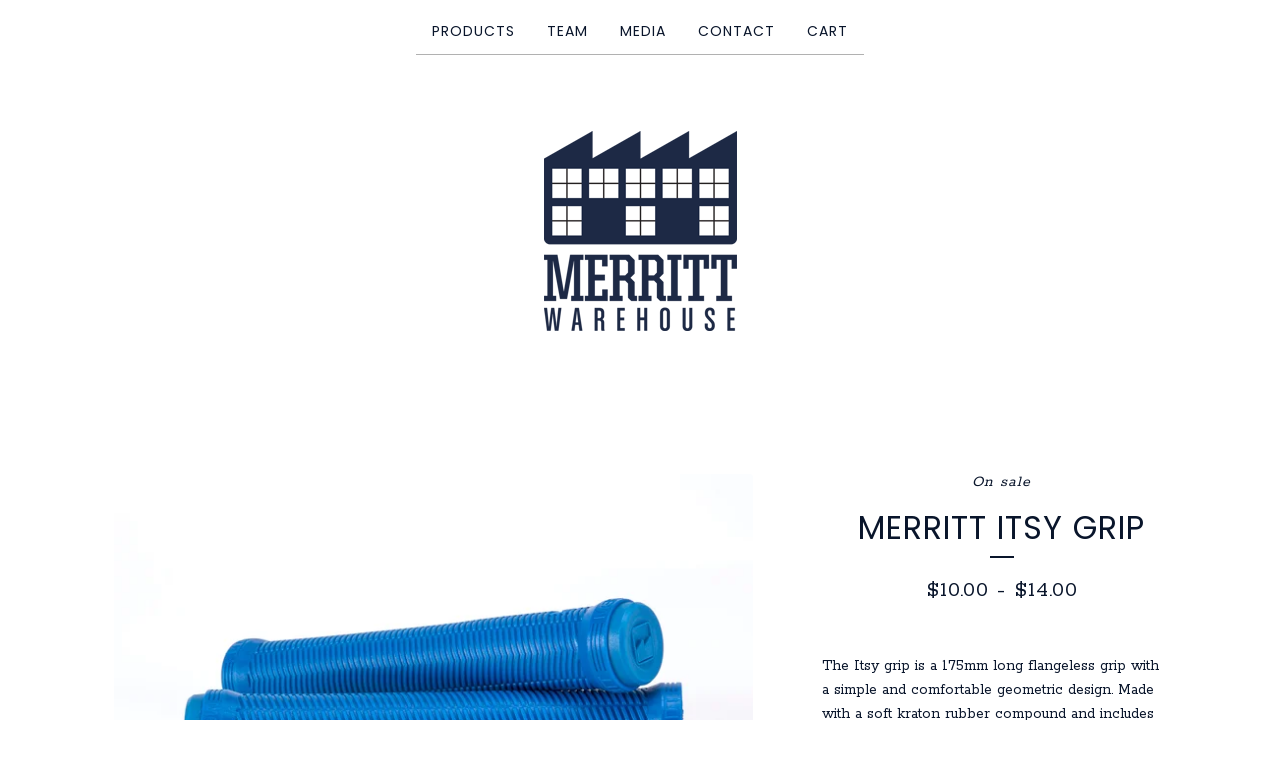

--- FILE ---
content_type: text/html; charset=utf-8
request_url: https://merritt.bigcartel.com/product/itsy-grip
body_size: 19733
content:
<!DOCTYPE html>
<html>
  <head>
    <meta name="facebook-domain-verification" content="4v8fsu7olm1mgofokaxjhexrw7rq1i" />
    <title>Merritt Itsy Grip | Merritt</title>
    <meta charset="utf-8">
    <meta name="viewport" content="width=device-width, initial-scale=1">
    <link href="/theme_stylesheets/206043154/1682707648/theme.css" media="screen" rel="stylesheet" type="text/css">
    <!-- Served from Big Cartel Storefront -->
<!-- Big Cartel generated meta tags -->
<meta name="generator" content="Big Cartel" />
<meta name="author" content="Merritt" />
<meta name="description" content="The Itsy grip is a 175mm long flangeless grip with a simple and comfortable geometric design. Made with a soft kraton rubber compound and includes..." />
<meta name="referrer" content="strict-origin-when-cross-origin" />
<meta name="product_id" content="59146382" />
<meta name="product_name" content="Merritt Itsy Grip" />
<meta name="product_permalink" content="itsy-grip" />
<meta name="theme_name" content="Luna" />
<meta name="theme_version" content="2.4.12" />
<meta property="og:type" content="product" />
<meta property="og:site_name" content="Merritt" />
<meta property="og:title" content="Merritt Itsy Grip" />
<meta property="og:url" content="https://merritt.bigcartel.com/product/itsy-grip" />
<meta property="og:description" content="The Itsy grip is a 175mm long flangeless grip with a simple and comfortable geometric design. Made with a soft kraton rubber compound and includes..." />
<meta property="og:image" content="https://assets.bigcartel.com/product_images/330621108/ITSY_GRIP_BLUE+_1_.jpg?auto=format&amp;fit=max&amp;h=1200&amp;w=1200" />
<meta property="og:image:secure_url" content="https://assets.bigcartel.com/product_images/330621108/ITSY_GRIP_BLUE+_1_.jpg?auto=format&amp;fit=max&amp;h=1200&amp;w=1200" />
<meta property="og:price:amount" content="14.00" />
<meta property="og:price:currency" content="USD" />
<meta property="og:availability" content="instock" />
<meta name="twitter:card" content="summary_large_image" />
<meta name="twitter:title" content="Merritt Itsy Grip" />
<meta name="twitter:description" content="The Itsy grip is a 175mm long flangeless grip with a simple and comfortable geometric design. Made with a soft kraton rubber compound and includes..." />
<meta name="twitter:image" content="https://assets.bigcartel.com/product_images/330621108/ITSY_GRIP_BLUE+_1_.jpg?auto=format&amp;fit=max&amp;h=1200&amp;w=1200" />
<!-- end of generated meta tags -->

<!-- Big Cartel generated link tags -->
<link rel="preconnect" href="https://fonts.googleapis.com" />
<link rel="preconnect" href="https://fonts.gstatic.com" crossorigin="true" />
<link rel="stylesheet" href="//fonts.googleapis.com/css?family=Poppins:300,400,600|Rokkitt:300,400,500,700&amp;display=swap" type="text/css" title="Google Fonts" />
<link rel="canonical" href="https://merritt.bigcartel.com/product/itsy-grip" />
<link rel="alternate" href="https://merritt.bigcartel.com/products.xml" type="application/rss+xml" title="Product Feed" />
<link rel="icon" href="/favicon.svg" type="image/svg+xml" />
<link rel="icon" href="/favicon.ico" type="image/x-icon" />
<link rel="apple-touch-icon" href="/apple-touch-icon.png" />
<!-- end of generated link tags -->

<!-- Big Cartel generated structured data -->
<script type="application/ld+json">
{"@context":"https://schema.org","@type":"BreadcrumbList","itemListElement":[{"@type":"ListItem","position":1,"name":"Home","item":"https://merritt.bigcartel.com/"},{"@type":"ListItem","position":2,"name":"Products","item":"https://merritt.bigcartel.com/products"},{"@type":"ListItem","position":3,"name":"HARDGOODS","item":"https://merritt.bigcartel.com/category/hardgoods"},{"@type":"ListItem","position":4,"name":"Merritt Itsy Grip","item":"https://merritt.bigcartel.com/product/itsy-grip"}]}
</script>
<script type="application/ld+json">
{"@context":"https://schema.org/","@type":"Product","name":"Merritt Itsy Grip","url":"https://merritt.bigcartel.com/product/itsy-grip","description":"The Itsy grip is a 175mm long flangeless grip with a simple and comfortable geometric design. Made with a soft kraton rubber compound and includes our ultra durable Insert Bar Ends. Comes in colors purple, gum, blue and yellow.","sku":"59146382","image":["https://assets.bigcartel.com/product_images/330621108/ITSY_GRIP_BLUE+_1_.jpg?auto=format\u0026fit=max\u0026h=1200\u0026w=1200","https://assets.bigcartel.com/product_images/307771791/MerrittItsyGripspurple_1024x1024.jpg?auto=format\u0026fit=max\u0026h=1200\u0026w=1200","https://assets.bigcartel.com/product_images/317357250/ITSY_GRIP_WHITE_WEB.jpg?auto=format\u0026fit=max\u0026h=1200\u0026w=1200","https://assets.bigcartel.com/product_images/317357262/ITSY_GRIP_GOLDENROD_WEB.jpg?auto=format\u0026fit=max\u0026h=1200\u0026w=1200","https://assets.bigcartel.com/product_images/406483209/ITSY_COPPER_SM.jpg?auto=format\u0026fit=max\u0026h=1200\u0026w=1200","https://assets.bigcartel.com/product_images/406483461/ITSY_GRIP_BLACK_SM.jpg?auto=format\u0026fit=max\u0026h=1200\u0026w=1200","https://assets.bigcartel.com/product_images/406483458/ITSY_GRIP_GUM_WEB.jpg?auto=format\u0026fit=max\u0026h=1200\u0026w=1200","https://assets.bigcartel.com/product_images/406483455/ITSY_GRIP_RED.jpg?auto=format\u0026fit=max\u0026h=1200\u0026w=1200"],"brand":{"@type":"Brand","name":"Merritt"},"offers":[{"@type":"Offer","name":"Merritt Itsy Grip (Black)","url":"https://merritt.bigcartel.com/product/itsy-grip","sku":"215236313","price":"14.0","priceCurrency":"USD","priceValidUntil":"2027-01-20","availability":"https://schema.org/InStock","itemCondition":"NewCondition","additionalProperty":[{"@type":"PropertyValue","propertyID":"item_group_id","value":"59146382"}],"shippingDetails":[{"@type":"OfferShippingDetails","shippingDestination":{"@type":"DefinedRegion","addressCountry":"US"},"shippingRate":{"@type":"MonetaryAmount","value":"5.0","currency":"USD"}}]},{"@type":"Offer","name":"Merritt Itsy Grip (Blue)","url":"https://merritt.bigcartel.com/product/itsy-grip","sku":"317001228","price":"14.0","priceCurrency":"USD","priceValidUntil":"2027-01-20","availability":"https://schema.org/InStock","itemCondition":"NewCondition","additionalProperty":[{"@type":"PropertyValue","propertyID":"item_group_id","value":"59146382"}],"shippingDetails":[{"@type":"OfferShippingDetails","shippingDestination":{"@type":"DefinedRegion","addressCountry":"US"},"shippingRate":{"@type":"MonetaryAmount","value":"5.0","currency":"USD"}}]},{"@type":"Offer","name":"Merritt Itsy Grip (Copper (sale $6))","url":"https://merritt.bigcartel.com/product/itsy-grip","sku":"356073585","price":"10.0","priceCurrency":"USD","priceValidUntil":"2027-01-20","availability":"https://schema.org/InStock","itemCondition":"NewCondition","additionalProperty":[{"@type":"PropertyValue","propertyID":"item_group_id","value":"59146382"}],"shippingDetails":[{"@type":"OfferShippingDetails","shippingDestination":{"@type":"DefinedRegion","addressCountry":"US"},"shippingRate":{"@type":"MonetaryAmount","value":"5.0","currency":"USD"}}]},{"@type":"Offer","name":"Merritt Itsy Grip (Goldenrod (sale $6))","url":"https://merritt.bigcartel.com/product/itsy-grip","sku":"215236316","price":"10.0","priceCurrency":"USD","priceValidUntil":"2027-01-20","availability":"https://schema.org/InStock","itemCondition":"NewCondition","additionalProperty":[{"@type":"PropertyValue","propertyID":"item_group_id","value":"59146382"}],"shippingDetails":[{"@type":"OfferShippingDetails","shippingDestination":{"@type":"DefinedRegion","addressCountry":"US"},"shippingRate":{"@type":"MonetaryAmount","value":"5.0","currency":"USD"}}]},{"@type":"Offer","name":"Merritt Itsy Grip (Gum (sale $6))","url":"https://merritt.bigcartel.com/product/itsy-grip","sku":"215236322","price":"10.0","priceCurrency":"USD","priceValidUntil":"2027-01-20","availability":"https://schema.org/InStock","itemCondition":"NewCondition","additionalProperty":[{"@type":"PropertyValue","propertyID":"item_group_id","value":"59146382"}],"shippingDetails":[{"@type":"OfferShippingDetails","shippingDestination":{"@type":"DefinedRegion","addressCountry":"US"},"shippingRate":{"@type":"MonetaryAmount","value":"5.0","currency":"USD"}}]},{"@type":"Offer","name":"Merritt Itsy Grip (Purple)","url":"https://merritt.bigcartel.com/product/itsy-grip","sku":"215236319","price":"14.0","priceCurrency":"USD","priceValidUntil":"2027-01-20","availability":"https://schema.org/InStock","itemCondition":"NewCondition","additionalProperty":[{"@type":"PropertyValue","propertyID":"item_group_id","value":"59146382"}],"shippingDetails":[{"@type":"OfferShippingDetails","shippingDestination":{"@type":"DefinedRegion","addressCountry":"US"},"shippingRate":{"@type":"MonetaryAmount","value":"5.0","currency":"USD"}}]},{"@type":"Offer","name":"Merritt Itsy Grip (Red)","url":"https://merritt.bigcartel.com/product/itsy-grip","sku":"247774691","price":"14.0","priceCurrency":"USD","priceValidUntil":"2027-01-20","availability":"https://schema.org/InStock","itemCondition":"NewCondition","additionalProperty":[{"@type":"PropertyValue","propertyID":"item_group_id","value":"59146382"}],"shippingDetails":[{"@type":"OfferShippingDetails","shippingDestination":{"@type":"DefinedRegion","addressCountry":"US"},"shippingRate":{"@type":"MonetaryAmount","value":"5.0","currency":"USD"}}]},{"@type":"Offer","name":"Merritt Itsy Grip (Teal)","url":"https://merritt.bigcartel.com/product/itsy-grip","sku":"247774688","price":"14.0","priceCurrency":"USD","priceValidUntil":"2027-01-20","availability":"https://schema.org/InStock","itemCondition":"NewCondition","additionalProperty":[{"@type":"PropertyValue","propertyID":"item_group_id","value":"59146382"}],"shippingDetails":[{"@type":"OfferShippingDetails","shippingDestination":{"@type":"DefinedRegion","addressCountry":"US"},"shippingRate":{"@type":"MonetaryAmount","value":"5.0","currency":"USD"}}]},{"@type":"Offer","name":"Merritt Itsy Grip (White)","url":"https://merritt.bigcartel.com/product/itsy-grip","sku":"317001231","price":"14.0","priceCurrency":"USD","priceValidUntil":"2027-01-20","availability":"https://schema.org/InStock","itemCondition":"NewCondition","additionalProperty":[{"@type":"PropertyValue","propertyID":"item_group_id","value":"59146382"}],"shippingDetails":[{"@type":"OfferShippingDetails","shippingDestination":{"@type":"DefinedRegion","addressCountry":"US"},"shippingRate":{"@type":"MonetaryAmount","value":"5.0","currency":"USD"}}]}]}
</script>

<!-- end of generated structured data -->

<script>
  window.bigcartel = window.bigcartel || {};
  window.bigcartel = {
    ...window.bigcartel,
    ...{"account":{"id":724887,"host":"merritt.bigcartel.com","bc_host":"merritt.bigcartel.com","currency":"USD","country":{"code":"US","name":"United States"}},"theme":{"name":"Luna","version":"2.4.12","colors":{"link_text_color":"#09152b","link_hover_color":"#1d2f52","background_color":"#FFFFFF","primary_text_color":"#09152b","button_background_color":"#09152b","button_text_color":"#FFFFFF","button_hover_background_color":"#1d2f52"}},"checkout":{"payments_enabled":true,"paypal_merchant_id":"9VVSVW5UX5FUU"},"product":{"id":59146382,"name":"Merritt Itsy Grip","permalink":"itsy-grip","position":71,"url":"/product/itsy-grip","status":"active","created_at":"2019-11-26T21:16:10.000Z","has_password_protection":false,"images":[{"url":"https://assets.bigcartel.com/product_images/330621108/ITSY_GRIP_BLUE+_1_.jpg?auto=format\u0026fit=max\u0026h=1000\u0026w=1000","width":2000,"height":1333},{"url":"https://assets.bigcartel.com/product_images/307771791/MerrittItsyGripspurple_1024x1024.jpg?auto=format\u0026fit=max\u0026h=1000\u0026w=1000","width":1000,"height":1000},{"url":"https://assets.bigcartel.com/product_images/317357250/ITSY_GRIP_WHITE_WEB.jpg?auto=format\u0026fit=max\u0026h=1000\u0026w=1000","width":2000,"height":1333},{"url":"https://assets.bigcartel.com/product_images/317357262/ITSY_GRIP_GOLDENROD_WEB.jpg?auto=format\u0026fit=max\u0026h=1000\u0026w=1000","width":2000,"height":1333},{"url":"https://assets.bigcartel.com/product_images/406483209/ITSY_COPPER_SM.jpg?auto=format\u0026fit=max\u0026h=1000\u0026w=1000","width":2000,"height":1333},{"url":"https://assets.bigcartel.com/product_images/406483461/ITSY_GRIP_BLACK_SM.jpg?auto=format\u0026fit=max\u0026h=1000\u0026w=1000","width":2000,"height":1333},{"url":"https://assets.bigcartel.com/product_images/406483458/ITSY_GRIP_GUM_WEB.jpg?auto=format\u0026fit=max\u0026h=1000\u0026w=1000","width":2000,"height":1333},{"url":"https://assets.bigcartel.com/product_images/406483455/ITSY_GRIP_RED.jpg?auto=format\u0026fit=max\u0026h=1000\u0026w=1000","width":2000,"height":1333}],"price":14.0,"default_price":14.0,"tax":0.0,"on_sale":true,"description":"The Itsy grip is a 175mm long flangeless grip with a simple and comfortable geometric design. Made with a soft kraton rubber compound and includes our ultra durable Insert Bar Ends. Comes in colors purple, gum, blue and yellow.","has_option_groups":false,"options":[{"id":215236313,"name":"Black","price":14.0,"sold_out":false,"has_custom_price":false,"option_group_values":[],"isLowInventory":false,"isAlmostSoldOut":false},{"id":317001228,"name":"Blue","price":14.0,"sold_out":false,"has_custom_price":false,"option_group_values":[],"isLowInventory":false,"isAlmostSoldOut":false},{"id":356073585,"name":"Copper (sale $6)","price":10.0,"sold_out":false,"has_custom_price":true,"option_group_values":[],"isLowInventory":false,"isAlmostSoldOut":false},{"id":215236316,"name":"Goldenrod (sale $6)","price":10.0,"sold_out":false,"has_custom_price":true,"option_group_values":[],"isLowInventory":false,"isAlmostSoldOut":false},{"id":215236322,"name":"Gum (sale $6)","price":10.0,"sold_out":false,"has_custom_price":true,"option_group_values":[],"isLowInventory":false,"isAlmostSoldOut":false},{"id":215236319,"name":"Purple","price":14.0,"sold_out":false,"has_custom_price":false,"option_group_values":[],"isLowInventory":false,"isAlmostSoldOut":false},{"id":247774691,"name":"Red","price":14.0,"sold_out":false,"has_custom_price":false,"option_group_values":[],"isLowInventory":false,"isAlmostSoldOut":false},{"id":247774688,"name":"Teal","price":14.0,"sold_out":false,"has_custom_price":false,"option_group_values":[],"isLowInventory":false,"isAlmostSoldOut":false},{"id":317001231,"name":"White","price":14.0,"sold_out":false,"has_custom_price":false,"option_group_values":[],"isLowInventory":false,"isAlmostSoldOut":false}],"artists":[],"categories":[{"id":4854478,"name":"HARDGOODS","permalink":"hardgoods","url":"/category/hardgoods"}],"option_groups":[],"shipping":[{"amount_alone":5.0,"amount_with_others":3.0,"country":{"id":43,"name":"United States","code":"US"}}]},"page":{"type":"product"}}
  }
</script>
<script async src="https://www.paypal.com/sdk/js?client-id=AbPSFDwkxJ_Pxau-Ek8nKIMWIanP8jhAdSXX5MbFoCq_VkpAHX7DZEbfTARicVRWOVUgeUt44lu7oHF-&merchant-id=9VVSVW5UX5FUU&currency=USD&components=messages,buttons" data-partner-attribution-id="BigCartel_SP_PPCP" data-namespace="PayPalSDK"></script>
<style type="text/css">.bc-product-video-embed { width: 100%; max-width: 640px; margin: 0 auto 1rem; } .bc-product-video-embed iframe { aspect-ratio: 16 / 9; width: 100%; border: 0; }</style>
<script type="text/javascript">
  var _bcaq = _bcaq || [];
  _bcaq.push(['_setUrl','stats1.bigcartel.com']);_bcaq.push(['_trackVisit','724887']);_bcaq.push(['_trackProduct','59146382','724887']);
  (function() {
    var bca = document.createElement('script'); bca.type = 'text/javascript'; bca.async = true;
    bca.src = '/stats.min.js';
    var s = document.getElementsByTagName('script')[0]; s.parentNode.insertBefore(bca, s);
  })();
</script>
<script src="/assets/currency-formatter-e6d2ec3fd19a4c813ec8b993b852eccecac4da727de1c7e1ecbf0a335278e93a.js"></script>
  
<style></style>
</head>

  <body id="product_page" class="theme">
    <a class="skip-link" href="#main">Skip to main content</a>
    <div id="fb-root"></div>
    <script>(function(d, s, id) {
      var js, fjs = d.getElementsByTagName(s)[0];
      if (d.getElementById(id)) return;
      js = d.createElement(s); js.id = id;
      js.src = 'https://connect.facebook.net/en_US/sdk.js#xfbml=1&version=v3.0&appId=1504448526533606&autoLogAppEvents=1';
      fjs.parentNode.insertBefore(js, fjs);
    }(document, 'script', 'facebook-jssdk'));</script>
    
    <header>
      <div class="wrapper">
        <nav class="header-nav" role="navigation" aria-label="Main">
          <ul>
            <li class="selected"><a href="/products">Products</a></li>
            
              <li><a title="View Team" href="/real-team">Team</a></li>
            
              <li><a title="View Media" href="/videos">Media</a></li>
            
            <li><a href="/contact">Contact</a></li>
            <li><a href="/cart">Cart</a></li>
          </ul>
        </nav>

        <div class="branding">
          <a href="/" title="Home">
            
              <img class="store-logo" srcset="https://assets.bigcartel.com/theme_images/89090947/MERRITT_WAREHOUSE.png?auto=format&fit=max&h=200&w=1068, https://assets.bigcartel.com/theme_images/89090947/MERRITT_WAREHOUSE.png?auto=format&fit=max&h=400&w=2136 2x" src="https://assets.bigcartel.com/theme_images/89090947/MERRITT_WAREHOUSE.png?auto=format&fit=max&h=200&w=1068" alt="Merritt Home">
            
          </a>
        </div>
      </div>
      <nav class="header-nav mobile-nav" aria-label="Mobile Main" role="navigation">
        <ul>
          <li class="selected">
            <a href="/products">Products</a>
          </li>
          <li>
            <a href="/contact">Contact</a>
          </li>
          <li>
            <a href="/cart">Cart</a>
          </li>
        </ul>
      </nav>
    </header>
    <main class="main" id="main">
      <div class="fade-in wrapper">
        

        
          

<div class="product-page">
  <div class="product-page-headings">
    <span class="product-status">On sale</span>
    <h1 class="product-title has-dash">Merritt Itsy Grip</h1>
    <div class="product-price">
      
        <span data-currency-amount="10.0" data-currency-code="USD"><span class="currency_sign">$</span>10.00</span> - <span data-currency-amount="14.0" data-currency-code="USD"><span class="currency_sign">$</span>14.00</span>
      
    </div>
  </div>

  <div class="product-images product-images-slideshow">
    <ul class="slides">
      
        <li>
          <img alt="Merritt Itsy Grip" class="lazy product-image" src="https://assets.bigcartel.com/product_images/330621108/ITSY_GRIP_BLUE+_1_.jpg?auto=format&fit=max&w=100" data-src="https://assets.bigcartel.com/product_images/330621108/ITSY_GRIP_BLUE+_1_.jpg?auto=format&fit=max&w=650" data-srcset="https://assets.bigcartel.com/product_images/330621108/ITSY_GRIP_BLUE+_1_.jpg?auto=format&fit=max&w=1300 2x, https://assets.bigcartel.com/product_images/330621108/ITSY_GRIP_BLUE+_1_.jpg?auto=format&fit=max&w=650 1x">
        </li>
      
        <li>
          <img alt="Merritt Itsy Grip" class="lazy product-image" src="https://assets.bigcartel.com/product_images/307771791/MerrittItsyGripspurple_1024x1024.jpg?auto=format&fit=max&w=100" data-src="https://assets.bigcartel.com/product_images/307771791/MerrittItsyGripspurple_1024x1024.jpg?auto=format&fit=max&w=650" data-srcset="https://assets.bigcartel.com/product_images/307771791/MerrittItsyGripspurple_1024x1024.jpg?auto=format&fit=max&w=1300 2x, https://assets.bigcartel.com/product_images/307771791/MerrittItsyGripspurple_1024x1024.jpg?auto=format&fit=max&w=650 1x">
        </li>
      
        <li>
          <img alt="Merritt Itsy Grip" class="lazy product-image" src="https://assets.bigcartel.com/product_images/317357250/ITSY_GRIP_WHITE_WEB.jpg?auto=format&fit=max&w=100" data-src="https://assets.bigcartel.com/product_images/317357250/ITSY_GRIP_WHITE_WEB.jpg?auto=format&fit=max&w=650" data-srcset="https://assets.bigcartel.com/product_images/317357250/ITSY_GRIP_WHITE_WEB.jpg?auto=format&fit=max&w=1300 2x, https://assets.bigcartel.com/product_images/317357250/ITSY_GRIP_WHITE_WEB.jpg?auto=format&fit=max&w=650 1x">
        </li>
      
        <li>
          <img alt="Merritt Itsy Grip" class="lazy product-image" src="https://assets.bigcartel.com/product_images/317357262/ITSY_GRIP_GOLDENROD_WEB.jpg?auto=format&fit=max&w=100" data-src="https://assets.bigcartel.com/product_images/317357262/ITSY_GRIP_GOLDENROD_WEB.jpg?auto=format&fit=max&w=650" data-srcset="https://assets.bigcartel.com/product_images/317357262/ITSY_GRIP_GOLDENROD_WEB.jpg?auto=format&fit=max&w=1300 2x, https://assets.bigcartel.com/product_images/317357262/ITSY_GRIP_GOLDENROD_WEB.jpg?auto=format&fit=max&w=650 1x">
        </li>
      
        <li>
          <img alt="Merritt Itsy Grip" class="lazy product-image" src="https://assets.bigcartel.com/product_images/406483209/ITSY_COPPER_SM.jpg?auto=format&fit=max&w=100" data-src="https://assets.bigcartel.com/product_images/406483209/ITSY_COPPER_SM.jpg?auto=format&fit=max&w=650" data-srcset="https://assets.bigcartel.com/product_images/406483209/ITSY_COPPER_SM.jpg?auto=format&fit=max&w=1300 2x, https://assets.bigcartel.com/product_images/406483209/ITSY_COPPER_SM.jpg?auto=format&fit=max&w=650 1x">
        </li>
      
        <li>
          <img alt="Merritt Itsy Grip" class="lazy product-image" src="https://assets.bigcartel.com/product_images/406483461/ITSY_GRIP_BLACK_SM.jpg?auto=format&fit=max&w=100" data-src="https://assets.bigcartel.com/product_images/406483461/ITSY_GRIP_BLACK_SM.jpg?auto=format&fit=max&w=650" data-srcset="https://assets.bigcartel.com/product_images/406483461/ITSY_GRIP_BLACK_SM.jpg?auto=format&fit=max&w=1300 2x, https://assets.bigcartel.com/product_images/406483461/ITSY_GRIP_BLACK_SM.jpg?auto=format&fit=max&w=650 1x">
        </li>
      
        <li>
          <img alt="Merritt Itsy Grip" class="lazy product-image" src="https://assets.bigcartel.com/product_images/406483458/ITSY_GRIP_GUM_WEB.jpg?auto=format&fit=max&w=100" data-src="https://assets.bigcartel.com/product_images/406483458/ITSY_GRIP_GUM_WEB.jpg?auto=format&fit=max&w=650" data-srcset="https://assets.bigcartel.com/product_images/406483458/ITSY_GRIP_GUM_WEB.jpg?auto=format&fit=max&w=1300 2x, https://assets.bigcartel.com/product_images/406483458/ITSY_GRIP_GUM_WEB.jpg?auto=format&fit=max&w=650 1x">
        </li>
      
        <li>
          <img alt="Merritt Itsy Grip" class="lazy product-image" src="https://assets.bigcartel.com/product_images/406483455/ITSY_GRIP_RED.jpg?auto=format&fit=max&w=100" data-src="https://assets.bigcartel.com/product_images/406483455/ITSY_GRIP_RED.jpg?auto=format&fit=max&w=650" data-srcset="https://assets.bigcartel.com/product_images/406483455/ITSY_GRIP_RED.jpg?auto=format&fit=max&w=1300 2x, https://assets.bigcartel.com/product_images/406483455/ITSY_GRIP_RED.jpg?auto=format&fit=max&w=650 1x">
        </li>
      
    </ul>
  </div>

  <div class="product-details">
    
      <div class="product-description">
        <p>The Itsy grip is a 175mm long flangeless grip with a simple and comfortable geometric design. Made with a soft kraton rubber compound and includes our ultra durable Insert Bar Ends. Comes in colors purple, gum, blue and yellow.</p>
      </div>
    

    
      

      <form method="post" class="product-form show-sold-out" action="/cart" accept-charset="utf8">
        <input type="hidden" name="utf8" value='✓'>
        
          
            <div class="select">
              <select class="product_option_select" id="option" name="cart[add][id]" aria-label="Select option">
                <option value="0" disabled="disabled" selected>Select option</option>
                
                  <option value="215236313" data-price="14.0">Black </option>
                
                  <option value="317001228" data-price="14.0">Blue </option>
                
                  <option value="356073585" data-price="10.0">Copper (sale $6) </option>
                
                  <option value="215236316" data-price="10.0">Goldenrod (sale $6) </option>
                
                  <option value="215236322" data-price="10.0">Gum (sale $6) </option>
                
                  <option value="215236319" data-price="14.0">Purple </option>
                
                  <option value="247774691" data-price="14.0">Red </option>
                
                  <option value="247774688" data-price="14.0">Teal </option>
                
                  <option value="317001231" data-price="14.0">White </option>
                
              </select>
              <svg viewBox="0 0 15 7.6" enable-background="new 0 0 15 7.6"><path d="M15 1.1l-7.5 6.5-7.5-6.3 1-1.2 6.5 5.5 6.5-5.6z"/></svg>
            </div>
          
        
        <button class="button add-to-cart-button" name="submit" type="submit" data-add-title="Add to Cart" data-sold-title="Sold out"disabled="disabled">Add to Cart</button>
        

        
      </form>

    

    
  </div>
</div>

        
      </div>
    </main>
    
      

      <aside class="related-products-container wrapper under_image" role="complementary" aria-label="Related products">
        
          <div class="all-similar-products">
              
                
                
                
                
                  <div class="product-list-thumb crop-to-square under_image">
                    <a class="product-list-link" href="/product/theory-elevate-29275-fork-with-disc-brake-tab" title="View THEORY ELEVATE FORK 29&quot;/27.5&quot; WITH DISC BRAKE TAB">
                      <div class="product-list-thumb-container">
                        <figure class="product-list-image-container" data-image-classes="lazy product-list-image 
                  
                    image-wide
                    
                  
                " data-small-image-src="https://assets.bigcartel.com/product_images/406848939/THEORY-ELEVATE-FORK-WITH-TABS-BLACK-DETAIL-1000.jpg?auto=format&fit=max&h=30" data-normal-image-src="https://assets.bigcartel.com/product_images/406848939/THEORY-ELEVATE-FORK-WITH-TABS-BLACK-DETAIL-1000.jpg?auto=format&fit=max&h=346" data-image-srcset="https://assets.bigcartel.com/product_images/406848939/THEORY-ELEVATE-FORK-WITH-TABS-BLACK-DETAIL-1000.jpg?auto=format&fit=max&h=692 2x, https://assets.bigcartel.com/product_images/406848939/THEORY-ELEVATE-FORK-WITH-TABS-BLACK-DETAIL-1000.jpg?auto=format&fit=max&h=346 1x">
                          <div class="image-wrapper"></div>
                        </figure>
                      </div>
                      <div class="product-list-thumb-info">
                        <div class="product-list-item-background"></div>
                        <div class="product-list-thumb-info-headers">
                          <div class="product-list-thumb-name">THEORY ELEVATE FORK 29"/27.5" WITH DISC BRAKE TAB</div>
                          <div class="product-list-thumb-price">
                            
                              <span data-currency-amount="185.0" data-currency-code="USD"><span class="currency_sign">$</span>185.00</span> - <span data-currency-amount="195.0" data-currency-code="USD"><span class="currency_sign">$</span>195.00</span>
                            
                            
                          </div>
                        </div>
                      </div>
                    </a>
                  </div>
                
              
                
                
                
                
                  <div class="product-list-thumb crop-to-square under_image">
                    <a class="product-list-link" href="/product/theory-legacy-sprocket" title="View THEORY LEGACY SPROCKET">
                      <div class="product-list-thumb-container">
                        <figure class="product-list-image-container" data-image-classes="lazy product-list-image 
                  
                    image-wide
                    
                  
                " data-small-image-src="https://assets.bigcartel.com/product_images/406241199/THEORY-LEGACY-SPROCKET-PINK-1000.jpg?auto=format&fit=max&h=30" data-normal-image-src="https://assets.bigcartel.com/product_images/406241199/THEORY-LEGACY-SPROCKET-PINK-1000.jpg?auto=format&fit=max&h=346" data-image-srcset="https://assets.bigcartel.com/product_images/406241199/THEORY-LEGACY-SPROCKET-PINK-1000.jpg?auto=format&fit=max&h=692 2x, https://assets.bigcartel.com/product_images/406241199/THEORY-LEGACY-SPROCKET-PINK-1000.jpg?auto=format&fit=max&h=346 1x">
                          <div class="image-wrapper"></div>
                        </figure>
                      </div>
                      <div class="product-list-thumb-info">
                        <div class="product-list-item-background"></div>
                        <div class="product-list-thumb-info-headers">
                          <div class="product-list-thumb-name">THEORY LEGACY SPROCKET</div>
                          <div class="product-list-thumb-price">
                            
                              <span data-currency-amount="30.0" data-currency-code="USD"><span class="currency_sign">$</span>30.00</span> - <span data-currency-amount="40.0" data-currency-code="USD"><span class="currency_sign">$</span>40.00</span>
                            
                            
                          </div>
                        </div>
                      </div>
                    </a>
                  </div>
                
              
                
                
                
                
                  <div class="product-list-thumb crop-to-square under_image">
                    <a class="product-list-link" href="/product/theory-x-bombsquad-railed-seat" title="View THEORY X BOMBSQUAD RAILED SEAT">
                      <div class="product-list-thumb-container">
                        <figure class="product-list-image-container" data-image-classes="lazy product-list-image 
                  
                    image-wide
                    
                  
                " data-small-image-src="https://assets.bigcartel.com/product_images/399570987/THEORY-BOMBSQUAD-SEAT-WHITE-1000.jpg?auto=format&fit=max&h=30" data-normal-image-src="https://assets.bigcartel.com/product_images/399570987/THEORY-BOMBSQUAD-SEAT-WHITE-1000.jpg?auto=format&fit=max&h=346" data-image-srcset="https://assets.bigcartel.com/product_images/399570987/THEORY-BOMBSQUAD-SEAT-WHITE-1000.jpg?auto=format&fit=max&h=692 2x, https://assets.bigcartel.com/product_images/399570987/THEORY-BOMBSQUAD-SEAT-WHITE-1000.jpg?auto=format&fit=max&h=346 1x">
                          <div class="image-wrapper"></div>
                        </figure>
                      </div>
                      <div class="product-list-thumb-info">
                        <div class="product-list-item-background"></div>
                        <div class="product-list-thumb-info-headers">
                          <div class="product-list-thumb-name">THEORY X BOMBSQUAD RAILED SEAT</div>
                          <div class="product-list-thumb-price">
                            
                              <span data-currency-amount="40.0" data-currency-code="USD"><span class="currency_sign">$</span>40.00</span>
                            
                            
                          </div>
                        </div>
                      </div>
                    </a>
                  </div>
                
              
                
                
                
                
                  <div class="product-list-thumb crop-to-square under_image">
                    <a class="product-list-link" href="/product/theory-silicone-grips" title="View THEORY SILICONE GRIPS">
                      <div class="product-list-thumb-container">
                        <figure class="product-list-image-container" data-image-classes="lazy product-list-image 
                  
                    image-wide
                    
                  
                " data-small-image-src="https://assets.bigcartel.com/product_images/393150174/THEORY-SILICONE-GRIPS-BLACK-1000.jpg?auto=format&fit=max&h=30" data-normal-image-src="https://assets.bigcartel.com/product_images/393150174/THEORY-SILICONE-GRIPS-BLACK-1000.jpg?auto=format&fit=max&h=346" data-image-srcset="https://assets.bigcartel.com/product_images/393150174/THEORY-SILICONE-GRIPS-BLACK-1000.jpg?auto=format&fit=max&h=692 2x, https://assets.bigcartel.com/product_images/393150174/THEORY-SILICONE-GRIPS-BLACK-1000.jpg?auto=format&fit=max&h=346 1x">
                          <div class="image-wrapper"></div>
                        </figure>
                      </div>
                      <div class="product-list-thumb-info">
                        <div class="product-list-item-background"></div>
                        <div class="product-list-thumb-info-headers">
                          <div class="product-list-thumb-name">THEORY SILICONE GRIPS</div>
                          <div class="product-list-thumb-price">
                            
                              <span data-currency-amount="20.0" data-currency-code="USD"><span class="currency_sign">$</span>20.00</span>
                            
                            
                          </div>
                        </div>
                      </div>
                    </a>
                  </div>
                
              
                
                
                
                
                  <div class="product-list-thumb crop-to-square under_image">
                    <a class="product-list-link" href="/product/merritt-dan-kruk-pivotal-seat" title="View Merritt Dan Kruk Pivotal Seat">
                      <div class="product-list-thumb-container">
                        <figure class="product-list-image-container" data-image-classes="lazy product-list-image 
                  
                    image-wide
                    
                  
                " data-small-image-src="https://assets.bigcartel.com/product_images/366978394/MERRITT_KRUK_BACK_SM.jpg?auto=format&fit=max&h=30" data-normal-image-src="https://assets.bigcartel.com/product_images/366978394/MERRITT_KRUK_BACK_SM.jpg?auto=format&fit=max&h=346" data-image-srcset="https://assets.bigcartel.com/product_images/366978394/MERRITT_KRUK_BACK_SM.jpg?auto=format&fit=max&h=692 2x, https://assets.bigcartel.com/product_images/366978394/MERRITT_KRUK_BACK_SM.jpg?auto=format&fit=max&h=346 1x">
                          <div class="image-wrapper"></div>
                        </figure>
                      </div>
                      <div class="product-list-thumb-info">
                        <div class="product-list-item-background"></div>
                        <div class="product-list-thumb-info-headers">
                          <div class="product-list-thumb-name">Merritt Dan Kruk Pivotal Seat</div>
                          <div class="product-list-thumb-price">
                            
                              <span data-currency-amount="42.0" data-currency-code="USD"><span class="currency_sign">$</span>42.00</span>
                            
                            
                          </div>
                        </div>
                      </div>
                    </a>
                  </div>
                
              
                
                
                
                
                  <div class="product-list-thumb crop-to-square under_image">
                    <a class="product-list-link" href="/product/theory-stem-bolts-6-pack" title="View THEORY STEM BOLTS 6 pack">
                      <div class="product-list-thumb-container">
                        <figure class="product-list-image-container" data-image-classes="lazy product-list-image 
                  
                    image-wide
                    
                  
                " data-small-image-src="https://assets.bigcartel.com/product_images/393218259/THEORY-STEM-BOLTS-PURPLE-1000.jpg?auto=format&fit=max&h=30" data-normal-image-src="https://assets.bigcartel.com/product_images/393218259/THEORY-STEM-BOLTS-PURPLE-1000.jpg?auto=format&fit=max&h=346" data-image-srcset="https://assets.bigcartel.com/product_images/393218259/THEORY-STEM-BOLTS-PURPLE-1000.jpg?auto=format&fit=max&h=692 2x, https://assets.bigcartel.com/product_images/393218259/THEORY-STEM-BOLTS-PURPLE-1000.jpg?auto=format&fit=max&h=346 1x">
                          <div class="image-wrapper"></div>
                        </figure>
                      </div>
                      <div class="product-list-thumb-info">
                        <div class="product-list-item-background"></div>
                        <div class="product-list-thumb-info-headers">
                          <div class="product-list-thumb-name">THEORY STEM BOLTS 6 pack</div>
                          <div class="product-list-thumb-price">
                            
                              <span data-currency-amount="7.5" data-currency-code="USD"><span class="currency_sign">$</span>7.50</span>
                            
                            
                          </div>
                        </div>
                      </div>
                    </a>
                  </div>
                
              
                
                
                
                
                  <div class="product-list-thumb crop-to-square under_image">
                    <a class="product-list-link" href="/product/ride-out-supply-ros-sprocket" title="View Ride Out Supply ROS Sprocket">
                      <div class="product-list-thumb-container">
                        <figure class="product-list-image-container" data-image-classes="lazy product-list-image 
                  
                    image-wide
                    
                  
                " data-small-image-src="https://assets.bigcartel.com/product_images/391886250/ROS_ORANGE_SM.jpg?auto=format&fit=max&h=30" data-normal-image-src="https://assets.bigcartel.com/product_images/391886250/ROS_ORANGE_SM.jpg?auto=format&fit=max&h=346" data-image-srcset="https://assets.bigcartel.com/product_images/391886250/ROS_ORANGE_SM.jpg?auto=format&fit=max&h=692 2x, https://assets.bigcartel.com/product_images/391886250/ROS_ORANGE_SM.jpg?auto=format&fit=max&h=346 1x">
                          <div class="image-wrapper"></div>
                        </figure>
                      </div>
                      <div class="product-list-thumb-info">
                        <div class="product-list-item-background"></div>
                        <div class="product-list-thumb-info-headers">
                          <div class="product-list-thumb-name">Ride Out Supply ROS Sprocket</div>
                          <div class="product-list-thumb-price">
                            
                              <span data-currency-amount="48.0" data-currency-code="USD"><span class="currency_sign">$</span>48.00</span> - <span data-currency-amount="55.0" data-currency-code="USD"><span class="currency_sign">$</span>55.00</span>
                            
                            
                          </div>
                        </div>
                      </div>
                    </a>
                  </div>
                
              
                
                
                
                
                  <div class="product-list-thumb crop-to-square under_image">
                    <a class="product-list-link" href="/product/merritt-fork-cap-with-cable-pass-through" title="View MERRITT FORK CAP WITH CABLE PASS THROUGH">
                      <div class="product-list-thumb-container">
                        <figure class="product-list-image-container" data-image-classes="lazy product-list-image 
                  
                    image-wide
                    
                  
                " data-small-image-src="https://assets.bigcartel.com/product_images/393148569/MERRITT-FORK-BOLT-ALL-1-1000.jpg?auto=format&fit=max&h=30" data-normal-image-src="https://assets.bigcartel.com/product_images/393148569/MERRITT-FORK-BOLT-ALL-1-1000.jpg?auto=format&fit=max&h=346" data-image-srcset="https://assets.bigcartel.com/product_images/393148569/MERRITT-FORK-BOLT-ALL-1-1000.jpg?auto=format&fit=max&h=692 2x, https://assets.bigcartel.com/product_images/393148569/MERRITT-FORK-BOLT-ALL-1-1000.jpg?auto=format&fit=max&h=346 1x">
                          <div class="image-wrapper"></div>
                        </figure>
                      </div>
                      <div class="product-list-thumb-info">
                        <div class="product-list-item-background"></div>
                        <div class="product-list-thumb-info-headers">
                          <div class="product-list-thumb-name">MERRITT FORK CAP WITH CABLE PASS THROUGH</div>
                          <div class="product-list-thumb-price">
                            
                              <span data-currency-amount="15.0" data-currency-code="USD"><span class="currency_sign">$</span>15.00</span> - <span data-currency-amount="20.0" data-currency-code="USD"><span class="currency_sign">$</span>20.00</span>
                            
                            
                          </div>
                        </div>
                      </div>
                    </a>
                  </div>
                
              
                
                
                
                
                  <div class="product-list-thumb crop-to-square under_image">
                    <a class="product-list-link" href="/product/merritt-90-degrees-bars" title="View MERRITT 90 DEGREES BARS">
                      <div class="product-list-thumb-container">
                        <figure class="product-list-image-container" data-image-classes="lazy product-list-image 
                  
                    image-wide
                    
                  
                " data-small-image-src="https://assets.bigcartel.com/product_images/392563242/Merritt-90-Bar-1000px.jpg?auto=format&fit=max&h=30" data-normal-image-src="https://assets.bigcartel.com/product_images/392563242/Merritt-90-Bar-1000px.jpg?auto=format&fit=max&h=346" data-image-srcset="https://assets.bigcartel.com/product_images/392563242/Merritt-90-Bar-1000px.jpg?auto=format&fit=max&h=692 2x, https://assets.bigcartel.com/product_images/392563242/Merritt-90-Bar-1000px.jpg?auto=format&fit=max&h=346 1x">
                          <div class="image-wrapper"></div>
                        </figure>
                      </div>
                      <div class="product-list-thumb-info">
                        <div class="product-list-item-background"></div>
                        <div class="product-list-thumb-info-headers">
                          <div class="product-list-thumb-name">MERRITT 90 DEGREES BARS</div>
                          <div class="product-list-thumb-price">
                            
                              <span data-currency-amount="80.0" data-currency-code="USD"><span class="currency_sign">$</span>80.00</span>
                            
                            
                          </div>
                        </div>
                      </div>
                    </a>
                  </div>
                
              
                
                
                
                
                  <div class="product-list-thumb crop-to-square under_image">
                    <a class="product-list-link" href="/product/theory-3-in-1-hex-tool" title="View THEORY 3 in 1 HEX TOOL">
                      <div class="product-list-thumb-container">
                        <figure class="product-list-image-container" data-image-classes="lazy product-list-image 
                  
                    image-wide
                    
                  
                " data-small-image-src="https://assets.bigcartel.com/product_images/392562540/THEORY_TRI_TOOL_SM.jpg?auto=format&fit=max&h=30" data-normal-image-src="https://assets.bigcartel.com/product_images/392562540/THEORY_TRI_TOOL_SM.jpg?auto=format&fit=max&h=346" data-image-srcset="https://assets.bigcartel.com/product_images/392562540/THEORY_TRI_TOOL_SM.jpg?auto=format&fit=max&h=692 2x, https://assets.bigcartel.com/product_images/392562540/THEORY_TRI_TOOL_SM.jpg?auto=format&fit=max&h=346 1x">
                          <div class="image-wrapper"></div>
                        </figure>
                      </div>
                      <div class="product-list-thumb-info">
                        <div class="product-list-item-background"></div>
                        <div class="product-list-thumb-info-headers">
                          <div class="product-list-thumb-name">THEORY 3 in 1 HEX TOOL</div>
                          <div class="product-list-thumb-price">
                            
                              <span data-currency-amount="6.0" data-currency-code="USD"><span class="currency_sign">$</span>6.00</span>
                            
                            
                          </div>
                        </div>
                      </div>
                    </a>
                  </div>
                
              
                
                
                
                
                  <div class="product-list-thumb crop-to-square under_image">
                    <a class="product-list-link" href="/product/theory-peg-tape" title="View Theory Peg Tape">
                      <div class="product-list-thumb-container">
                        <figure class="product-list-image-container" data-image-classes="lazy product-list-image 
                  
                    image-wide
                    
                  
                " data-small-image-src="https://assets.bigcartel.com/product_images/394780875/Theory-Grip-Black.jpg?auto=format&fit=max&h=30" data-normal-image-src="https://assets.bigcartel.com/product_images/394780875/Theory-Grip-Black.jpg?auto=format&fit=max&h=346" data-image-srcset="https://assets.bigcartel.com/product_images/394780875/Theory-Grip-Black.jpg?auto=format&fit=max&h=692 2x, https://assets.bigcartel.com/product_images/394780875/Theory-Grip-Black.jpg?auto=format&fit=max&h=346 1x">
                          <div class="image-wrapper"></div>
                        </figure>
                      </div>
                      <div class="product-list-thumb-info">
                        <div class="product-list-item-background"></div>
                        <div class="product-list-thumb-info-headers">
                          <div class="product-list-thumb-name">Theory Peg Tape</div>
                          <div class="product-list-thumb-price">
                            
                              <span data-currency-amount="10.0" data-currency-code="USD"><span class="currency_sign">$</span>10.00</span>
                            
                            
                          </div>
                        </div>
                      </div>
                    </a>
                  </div>
                
              
                
                
                
                
                  <div class="product-list-thumb crop-to-square under_image">
                    <a class="product-list-link" href="/product/theory-rattlesnake-freewheel" title="View THEORY RATTLESNAKE FREEWHEEL">
                      <div class="product-list-thumb-container">
                        <figure class="product-list-image-container" data-image-classes="lazy product-list-image 
                  
                    image-wide
                    
                  
                " data-small-image-src="https://assets.bigcartel.com/product_images/406239135/THEORY_RATTLESNAKE_FREEWHEEL_OILSLICK_1000.jpg?auto=format&fit=max&h=30" data-normal-image-src="https://assets.bigcartel.com/product_images/406239135/THEORY_RATTLESNAKE_FREEWHEEL_OILSLICK_1000.jpg?auto=format&fit=max&h=346" data-image-srcset="https://assets.bigcartel.com/product_images/406239135/THEORY_RATTLESNAKE_FREEWHEEL_OILSLICK_1000.jpg?auto=format&fit=max&h=692 2x, https://assets.bigcartel.com/product_images/406239135/THEORY_RATTLESNAKE_FREEWHEEL_OILSLICK_1000.jpg?auto=format&fit=max&h=346 1x">
                          <div class="image-wrapper"></div>
                        </figure>
                      </div>
                      <div class="product-list-thumb-info">
                        <div class="product-list-item-background"></div>
                        <div class="product-list-thumb-info-headers">
                          <div class="product-list-thumb-name">THEORY RATTLESNAKE FREEWHEEL</div>
                          <div class="product-list-thumb-price">
                            
                              <span data-currency-amount="59.0" data-currency-code="USD"><span class="currency_sign">$</span>59.00</span> - <span data-currency-amount="69.0" data-currency-code="USD"><span class="currency_sign">$</span>69.00</span>
                            
                            
                          </div>
                        </div>
                      </div>
                    </a>
                  </div>
                
              
                
                
                
                
                  <div class="product-list-thumb crop-to-square under_image">
                    <a class="product-list-link" href="/product/merritt-battle-forks" title="View Merritt Battle forks">
                      <div class="product-list-thumb-container">
                        <figure class="product-list-image-container" data-image-classes="lazy product-list-image 
                  
                    image-wide
                    
                  
                " data-small-image-src="https://assets.bigcartel.com/product_images/384762924/MERRITT_BATTLE_FORK_CHROME_20_SM.jpg?auto=format&fit=max&h=30" data-normal-image-src="https://assets.bigcartel.com/product_images/384762924/MERRITT_BATTLE_FORK_CHROME_20_SM.jpg?auto=format&fit=max&h=346" data-image-srcset="https://assets.bigcartel.com/product_images/384762924/MERRITT_BATTLE_FORK_CHROME_20_SM.jpg?auto=format&fit=max&h=692 2x, https://assets.bigcartel.com/product_images/384762924/MERRITT_BATTLE_FORK_CHROME_20_SM.jpg?auto=format&fit=max&h=346 1x">
                          <div class="image-wrapper"></div>
                        </figure>
                      </div>
                      <div class="product-list-thumb-info">
                        <div class="product-list-item-background"></div>
                        <div class="product-list-thumb-info-headers">
                          <div class="product-list-thumb-name">Merritt Battle forks</div>
                          <div class="product-list-thumb-price">
                            
                              <span data-currency-amount="155.0" data-currency-code="USD"><span class="currency_sign">$</span>155.00</span> - <span data-currency-amount="175.0" data-currency-code="USD"><span class="currency_sign">$</span>175.00</span>
                            
                            
                          </div>
                        </div>
                      </div>
                    </a>
                  </div>
                
              
                
                
                
                
                  <div class="product-list-thumb crop-to-square under_image">
                    <a class="product-list-link" href="/product/merritt-5-s-i-r-chromoly-pegs" title="View Merritt 5&quot; S.I.R. CHROMOLY PEG 14mm w/adapter for 3/8&quot;">
                      <div class="product-list-thumb-container">
                        <figure class="product-list-image-container" data-image-classes="lazy product-list-image 
                  
                    image-wide
                    
                  
                " data-small-image-src="https://assets.bigcartel.com/product_images/382675218/5_INCH_SIR_NEW_COLORS_SM.jpg?auto=format&fit=max&h=30" data-normal-image-src="https://assets.bigcartel.com/product_images/382675218/5_INCH_SIR_NEW_COLORS_SM.jpg?auto=format&fit=max&h=346" data-image-srcset="https://assets.bigcartel.com/product_images/382675218/5_INCH_SIR_NEW_COLORS_SM.jpg?auto=format&fit=max&h=692 2x, https://assets.bigcartel.com/product_images/382675218/5_INCH_SIR_NEW_COLORS_SM.jpg?auto=format&fit=max&h=346 1x">
                          <div class="image-wrapper"></div>
                        </figure>
                      </div>
                      <div class="product-list-thumb-info">
                        <div class="product-list-item-background"></div>
                        <div class="product-list-thumb-info-headers">
                          <div class="product-list-thumb-name">Merritt 5" S.I.R. CHROMOLY PEG 14mm w/adapter for 3/8"</div>
                          <div class="product-list-thumb-price">
                            
                              <span data-currency-amount="21.0" data-currency-code="USD"><span class="currency_sign">$</span>21.00</span>
                            
                            
                          </div>
                        </div>
                      </div>
                    </a>
                  </div>
                
              
                
                
                
                
                  <div class="product-list-thumb crop-to-square under_image">
                    <a class="product-list-link" href="/product/merritt-s-i-r-pegs-4-5-14mm-w-adapter-for-3-8" title="View MERRITT 4.5&quot; S.I.R. CHROMOLY PEG 14mm w/adapter for 3/8&quot;">
                      <div class="product-list-thumb-container">
                        <figure class="product-list-image-container" data-image-classes="lazy product-list-image 
                  
                    image-wide
                    
                  
                " data-small-image-src="https://assets.bigcartel.com/product_images/388794003/MERRITT+SIR+5+GROUP.jpg?auto=format&fit=max&h=30" data-normal-image-src="https://assets.bigcartel.com/product_images/388794003/MERRITT+SIR+5+GROUP.jpg?auto=format&fit=max&h=346" data-image-srcset="https://assets.bigcartel.com/product_images/388794003/MERRITT+SIR+5+GROUP.jpg?auto=format&fit=max&h=692 2x, https://assets.bigcartel.com/product_images/388794003/MERRITT+SIR+5+GROUP.jpg?auto=format&fit=max&h=346 1x">
                          <div class="image-wrapper"></div>
                        </figure>
                      </div>
                      <div class="product-list-thumb-info">
                        <div class="product-list-item-background"></div>
                        <div class="product-list-thumb-info-headers">
                          <div class="product-list-thumb-name">MERRITT 4.5" S.I.R. CHROMOLY PEG 14mm w/adapter for 3/8"</div>
                          <div class="product-list-thumb-price">
                            
                              <span data-currency-amount="21.0" data-currency-code="USD"><span class="currency_sign">$</span>21.00</span>
                            
                            
                          </div>
                        </div>
                      </div>
                    </a>
                  </div>
                
              
                
                
                
                
                  <div class="product-list-thumb crop-to-square under_image">
                    <a class="product-list-link" href="/product/theory-grip-stops" title="View THEORY GRIP STOPS">
                      <div class="product-list-thumb-container">
                        <figure class="product-list-image-container" data-image-classes="lazy product-list-image 
                  
                    image-wide
                    
                  
                " data-small-image-src="https://assets.bigcartel.com/product_images/393907788/THEORY_GRIP_STOP_GROUP_2_1000.jpg?auto=format&fit=max&h=30" data-normal-image-src="https://assets.bigcartel.com/product_images/393907788/THEORY_GRIP_STOP_GROUP_2_1000.jpg?auto=format&fit=max&h=346" data-image-srcset="https://assets.bigcartel.com/product_images/393907788/THEORY_GRIP_STOP_GROUP_2_1000.jpg?auto=format&fit=max&h=692 2x, https://assets.bigcartel.com/product_images/393907788/THEORY_GRIP_STOP_GROUP_2_1000.jpg?auto=format&fit=max&h=346 1x">
                          <div class="image-wrapper"></div>
                        </figure>
                      </div>
                      <div class="product-list-thumb-info">
                        <div class="product-list-item-background"></div>
                        <div class="product-list-thumb-info-headers">
                          <div class="product-list-thumb-name">THEORY GRIP STOPS</div>
                          <div class="product-list-thumb-price">
                            
                              <span data-currency-amount="10.0" data-currency-code="USD"><span class="currency_sign">$</span>10.00</span>
                            
                            
                          </div>
                        </div>
                      </div>
                    </a>
                  </div>
                
              
                
                
                
                
                  <div class="product-list-thumb crop-to-square under_image">
                    <a class="product-list-link" href="/product/miles-wide-water-bottle-cage-bolts" title="View MILES WIDE WATER BOTTLE CAGE BOLTS">
                      <div class="product-list-thumb-container">
                        <figure class="product-list-image-container" data-image-classes="lazy product-list-image 
                  
                    image-wide
                    
                  
                " data-small-image-src="https://assets.bigcartel.com/product_images/382778550/water+bottle+bolts.jpg?auto=format&fit=max&h=30" data-normal-image-src="https://assets.bigcartel.com/product_images/382778550/water+bottle+bolts.jpg?auto=format&fit=max&h=346" data-image-srcset="https://assets.bigcartel.com/product_images/382778550/water+bottle+bolts.jpg?auto=format&fit=max&h=692 2x, https://assets.bigcartel.com/product_images/382778550/water+bottle+bolts.jpg?auto=format&fit=max&h=346 1x">
                          <div class="image-wrapper"></div>
                        </figure>
                      </div>
                      <div class="product-list-thumb-info">
                        <div class="product-list-item-background"></div>
                        <div class="product-list-thumb-info-headers">
                          <div class="product-list-thumb-name">MILES WIDE WATER BOTTLE CAGE BOLTS</div>
                          <div class="product-list-thumb-price">
                            
                              <span data-currency-amount="5.0" data-currency-code="USD"><span class="currency_sign">$</span>5.00</span>
                            
                            
                          </div>
                        </div>
                      </div>
                    </a>
                  </div>
                
              
                
                
                
                
                  <div class="product-list-thumb crop-to-square under_image">
                    <a class="product-list-link" href="/product/miles-wide-brake-rotor-bolts-12-pack" title="View Miles Wide Brake Rotor Bolts 12 pack">
                      <div class="product-list-thumb-container">
                        <figure class="product-list-image-container" data-image-classes="lazy product-list-image 
                  
                    image-wide
                    
                  
                " data-small-image-src="https://assets.bigcartel.com/product_images/360590272/brake+rotor+bolts+purple.jpg?auto=format&fit=max&h=30" data-normal-image-src="https://assets.bigcartel.com/product_images/360590272/brake+rotor+bolts+purple.jpg?auto=format&fit=max&h=346" data-image-srcset="https://assets.bigcartel.com/product_images/360590272/brake+rotor+bolts+purple.jpg?auto=format&fit=max&h=692 2x, https://assets.bigcartel.com/product_images/360590272/brake+rotor+bolts+purple.jpg?auto=format&fit=max&h=346 1x">
                          <div class="image-wrapper"></div>
                        </figure>
                      </div>
                      <div class="product-list-thumb-info">
                        <div class="product-list-item-background"></div>
                        <div class="product-list-thumb-info-headers">
                          <div class="product-list-thumb-name">Miles Wide Brake Rotor Bolts 12 pack</div>
                          <div class="product-list-thumb-price">
                            
                              <span data-currency-amount="13.0" data-currency-code="USD"><span class="currency_sign">$</span>13.00</span>
                            
                            
                          </div>
                        </div>
                      </div>
                    </a>
                  </div>
                
              
                
                
                
                
                  <div class="product-list-thumb crop-to-square under_image">
                    <a class="product-list-link" href="/product/theory-elevate-fork" title="View THEORY ELEVATE FORK">
                      <div class="product-list-thumb-container">
                        <figure class="product-list-image-container" data-image-classes="lazy product-list-image 
                  
                    image-wide
                    
                  
                " data-small-image-src="https://assets.bigcartel.com/product_images/366594088/ELEVATE_FORK_BLACK_SM.jpg?auto=format&fit=max&h=30" data-normal-image-src="https://assets.bigcartel.com/product_images/366594088/ELEVATE_FORK_BLACK_SM.jpg?auto=format&fit=max&h=346" data-image-srcset="https://assets.bigcartel.com/product_images/366594088/ELEVATE_FORK_BLACK_SM.jpg?auto=format&fit=max&h=692 2x, https://assets.bigcartel.com/product_images/366594088/ELEVATE_FORK_BLACK_SM.jpg?auto=format&fit=max&h=346 1x">
                          <div class="image-wrapper"></div>
                        </figure>
                      </div>
                      <div class="product-list-thumb-info">
                        <div class="product-list-item-background"></div>
                        <div class="product-list-thumb-info-headers">
                          <div class="product-list-thumb-name">THEORY ELEVATE FORK</div>
                          <div class="product-list-thumb-price">
                            
                              <span data-currency-amount="165.0" data-currency-code="USD"><span class="currency_sign">$</span>165.00</span> - <span data-currency-amount="175.0" data-currency-code="USD"><span class="currency_sign">$</span>175.00</span>
                            
                            
                          </div>
                        </div>
                      </div>
                    </a>
                  </div>
                
              
                
                
                
                
                  <div class="product-list-thumb crop-to-square under_image">
                    <a class="product-list-link" href="/product/theory-fork-top-cap-bolt" title="View THEORY FORK TOP CAP BOLT">
                      <div class="product-list-thumb-container">
                        <figure class="product-list-image-container" data-image-classes="lazy product-list-image 
                  
                    image-wide
                    
                  
                " data-small-image-src="https://assets.bigcartel.com/product_images/370108909/THEORY_FORK_CAP_RED_SM.jpg?auto=format&fit=max&h=30" data-normal-image-src="https://assets.bigcartel.com/product_images/370108909/THEORY_FORK_CAP_RED_SM.jpg?auto=format&fit=max&h=346" data-image-srcset="https://assets.bigcartel.com/product_images/370108909/THEORY_FORK_CAP_RED_SM.jpg?auto=format&fit=max&h=692 2x, https://assets.bigcartel.com/product_images/370108909/THEORY_FORK_CAP_RED_SM.jpg?auto=format&fit=max&h=346 1x">
                          <div class="image-wrapper"></div>
                        </figure>
                      </div>
                      <div class="product-list-thumb-info">
                        <div class="product-list-item-background"></div>
                        <div class="product-list-thumb-info-headers">
                          <div class="product-list-thumb-name">THEORY FORK TOP CAP BOLT</div>
                          <div class="product-list-thumb-price">
                            
                              <span data-currency-amount="11.0" data-currency-code="USD"><span class="currency_sign">$</span>11.00</span>
                            
                            
                          </div>
                        </div>
                      </div>
                    </a>
                  </div>
                
              
                
                
                
                
                  <div class="product-list-thumb crop-to-square under_image">
                    <a class="product-list-link" href="/product/theory-1-1-8-internal-semi-integrated-headset" title="View THEORY 1 1/8&quot; INTERNAL (SEMI-INTEGRATED) HEADSET">
                      <div class="product-list-thumb-container">
                        <figure class="product-list-image-container" data-image-classes="lazy product-list-image 
                  
                    image-wide
                    
                  
                " data-small-image-src="https://assets.bigcartel.com/product_images/373319317/THEORY_SEMI_INTEGRATED_PURPLE_SM.jpg?auto=format&fit=max&h=30" data-normal-image-src="https://assets.bigcartel.com/product_images/373319317/THEORY_SEMI_INTEGRATED_PURPLE_SM.jpg?auto=format&fit=max&h=346" data-image-srcset="https://assets.bigcartel.com/product_images/373319317/THEORY_SEMI_INTEGRATED_PURPLE_SM.jpg?auto=format&fit=max&h=692 2x, https://assets.bigcartel.com/product_images/373319317/THEORY_SEMI_INTEGRATED_PURPLE_SM.jpg?auto=format&fit=max&h=346 1x">
                          <div class="image-wrapper"></div>
                        </figure>
                      </div>
                      <div class="product-list-thumb-info">
                        <div class="product-list-item-background"></div>
                        <div class="product-list-thumb-info-headers">
                          <div class="product-list-thumb-name">THEORY 1 1/8" INTERNAL (SEMI-INTEGRATED) HEADSET</div>
                          <div class="product-list-thumb-price">
                            
                              <span data-currency-amount="25.0" data-currency-code="USD"><span class="currency_sign">$</span>25.00</span>
                            
                            
                          </div>
                        </div>
                      </div>
                    </a>
                  </div>
                
              
                
                
                
                
                  <div class="product-list-thumb crop-to-square under_image">
                    <a class="product-list-link" href="/product/theory-conversion-headset" title="View THEORY CONVERSION HEADSET">
                      <div class="product-list-thumb-container">
                        <figure class="product-list-image-container" data-image-classes="lazy product-list-image 
                  
                    image-wide
                    
                  
                " data-small-image-src="https://assets.bigcartel.com/product_images/363511378/THEORY_CONVERSION_HEADSET_SM.jpg?auto=format&fit=max&h=30" data-normal-image-src="https://assets.bigcartel.com/product_images/363511378/THEORY_CONVERSION_HEADSET_SM.jpg?auto=format&fit=max&h=346" data-image-srcset="https://assets.bigcartel.com/product_images/363511378/THEORY_CONVERSION_HEADSET_SM.jpg?auto=format&fit=max&h=692 2x, https://assets.bigcartel.com/product_images/363511378/THEORY_CONVERSION_HEADSET_SM.jpg?auto=format&fit=max&h=346 1x">
                          <div class="image-wrapper"></div>
                        </figure>
                      </div>
                      <div class="product-list-thumb-info">
                        <div class="product-list-item-background"></div>
                        <div class="product-list-thumb-info-headers">
                          <div class="product-list-thumb-name">THEORY CONVERSION HEADSET</div>
                          <div class="product-list-thumb-price">
                            
                              <span data-currency-amount="25.0" data-currency-code="USD"><span class="currency_sign">$</span>25.00</span>
                            
                            
                          </div>
                        </div>
                      </div>
                    </a>
                  </div>
                
              
                
                
                
                
                  <div class="product-list-thumb crop-to-square under_image">
                    <a class="product-list-link" href="/product/theory-1-1-8-threadless-cup-headset" title="View THEORY 1 1/8&quot; THREADLESS CUP HEADSET">
                      <div class="product-list-thumb-container">
                        <figure class="product-list-image-container" data-image-classes="lazy product-list-image 
                  
                    image-wide
                    
                  
                " data-small-image-src="https://assets.bigcartel.com/product_images/363511657/THEORY_CUPPED_HEADSET_SM.jpg?auto=format&fit=max&h=30" data-normal-image-src="https://assets.bigcartel.com/product_images/363511657/THEORY_CUPPED_HEADSET_SM.jpg?auto=format&fit=max&h=346" data-image-srcset="https://assets.bigcartel.com/product_images/363511657/THEORY_CUPPED_HEADSET_SM.jpg?auto=format&fit=max&h=692 2x, https://assets.bigcartel.com/product_images/363511657/THEORY_CUPPED_HEADSET_SM.jpg?auto=format&fit=max&h=346 1x">
                          <div class="image-wrapper"></div>
                        </figure>
                      </div>
                      <div class="product-list-thumb-info">
                        <div class="product-list-item-background"></div>
                        <div class="product-list-thumb-info-headers">
                          <div class="product-list-thumb-name">THEORY 1 1/8" THREADLESS CUP HEADSET</div>
                          <div class="product-list-thumb-price">
                            
                              <span data-currency-amount="22.0" data-currency-code="USD"><span class="currency_sign">$</span>22.00</span>
                            
                            
                          </div>
                        </div>
                      </div>
                    </a>
                  </div>
                
              
                
                
                
                
                  <div class="product-list-thumb crop-to-square under_image">
                    <a class="product-list-link" href="/product/hightop-headset" title="View Merritt Integrated Headsets">
                      <div class="product-list-thumb-container">
                        <figure class="product-list-image-container" data-image-classes="lazy product-list-image 
                  
                    image-wide
                    
                  
                " data-small-image-src="https://assets.bigcartel.com/product_images/400964736/Hightop-Headset-Aquafresh.jpg?auto=format&fit=max&h=30" data-normal-image-src="https://assets.bigcartel.com/product_images/400964736/Hightop-Headset-Aquafresh.jpg?auto=format&fit=max&h=346" data-image-srcset="https://assets.bigcartel.com/product_images/400964736/Hightop-Headset-Aquafresh.jpg?auto=format&fit=max&h=692 2x, https://assets.bigcartel.com/product_images/400964736/Hightop-Headset-Aquafresh.jpg?auto=format&fit=max&h=346 1x">
                          <div class="image-wrapper"></div>
                        </figure>
                      </div>
                      <div class="product-list-thumb-info">
                        <div class="product-list-item-background"></div>
                        <div class="product-list-thumb-info-headers">
                          <div class="product-list-thumb-name">Merritt Integrated Headsets</div>
                          <div class="product-list-thumb-price">
                            
                              <span data-currency-amount="10.0" data-currency-code="USD"><span class="currency_sign">$</span>10.00</span> - <span data-currency-amount="30.0" data-currency-code="USD"><span class="currency_sign">$</span>30.00</span>
                            
                            
                              <div class="product-list-thumb-status">On sale</div>
                            
                          </div>
                        </div>
                      </div>
                    </a>
                  </div>
                
              
                
                
                
                
                  <div class="product-list-thumb crop-to-square under_image">
                    <a class="product-list-link" href="/product/theory-integrated-headset-bearing-only-1-1-8-campy-spec" title="View THEORY INTEGRATED HEADSET BEARING ONLY 1 1/8&quot; CAMPY SPEC">
                      <div class="product-list-thumb-container">
                        <figure class="product-list-image-container" data-image-classes="lazy product-list-image 
                  
                    image-wide
                    
                  
                " data-small-image-src="https://assets.bigcartel.com/product_images/363511336/THEORY_INTEGRATED_BEARING_SM.jpg?auto=format&fit=max&h=30" data-normal-image-src="https://assets.bigcartel.com/product_images/363511336/THEORY_INTEGRATED_BEARING_SM.jpg?auto=format&fit=max&h=346" data-image-srcset="https://assets.bigcartel.com/product_images/363511336/THEORY_INTEGRATED_BEARING_SM.jpg?auto=format&fit=max&h=692 2x, https://assets.bigcartel.com/product_images/363511336/THEORY_INTEGRATED_BEARING_SM.jpg?auto=format&fit=max&h=346 1x">
                          <div class="image-wrapper"></div>
                        </figure>
                      </div>
                      <div class="product-list-thumb-info">
                        <div class="product-list-item-background"></div>
                        <div class="product-list-thumb-info-headers">
                          <div class="product-list-thumb-name">THEORY INTEGRATED HEADSET BEARING ONLY 1 1/8" CAMPY SPEC</div>
                          <div class="product-list-thumb-price">
                            
                              <span data-currency-amount="7.0" data-currency-code="USD"><span class="currency_sign">$</span>7.00</span>
                            
                            
                          </div>
                        </div>
                      </div>
                    </a>
                  </div>
                
              
                
                
                
                
                  <div class="product-list-thumb crop-to-square under_image">
                    <a class="product-list-link" href="/product/theory-integrated-headsets" title="View THEORY INTEGRATED HEADSETS">
                      <div class="product-list-thumb-container">
                        <figure class="product-list-image-container" data-image-classes="lazy product-list-image 
                  
                    image-wide
                    
                  
                " data-small-image-src="https://assets.bigcartel.com/product_images/363511528/THEORY_INTEGRATED_BLUE_SM.jpg?auto=format&fit=max&h=30" data-normal-image-src="https://assets.bigcartel.com/product_images/363511528/THEORY_INTEGRATED_BLUE_SM.jpg?auto=format&fit=max&h=346" data-image-srcset="https://assets.bigcartel.com/product_images/363511528/THEORY_INTEGRATED_BLUE_SM.jpg?auto=format&fit=max&h=692 2x, https://assets.bigcartel.com/product_images/363511528/THEORY_INTEGRATED_BLUE_SM.jpg?auto=format&fit=max&h=346 1x">
                          <div class="image-wrapper"></div>
                        </figure>
                      </div>
                      <div class="product-list-thumb-info">
                        <div class="product-list-item-background"></div>
                        <div class="product-list-thumb-info-headers">
                          <div class="product-list-thumb-name">THEORY INTEGRATED HEADSETS</div>
                          <div class="product-list-thumb-price">
                            
                              <span data-currency-amount="20.0" data-currency-code="USD"><span class="currency_sign">$</span>20.00</span>
                            
                            
                          </div>
                        </div>
                      </div>
                    </a>
                  </div>
                
              
                
                
                
                
                  <div class="product-list-thumb crop-to-square under_image">
                    <a class="product-list-link" href="/product/brandon-begin-gfe-pegs" title="View MERRITT BRANDON BEGIN GFE PEG &amp; REPLACEMENT SLEEVES">
                      <div class="product-list-thumb-container">
                        <figure class="product-list-image-container" data-image-classes="lazy product-list-image 
                  
                    image-wide
                    
                  
                " data-small-image-src="https://assets.bigcartel.com/product_images/358020895/GFE_COLORS_SM_750x.webp?auto=format&fit=max&h=30" data-normal-image-src="https://assets.bigcartel.com/product_images/358020895/GFE_COLORS_SM_750x.webp?auto=format&fit=max&h=346" data-image-srcset="https://assets.bigcartel.com/product_images/358020895/GFE_COLORS_SM_750x.webp?auto=format&fit=max&h=692 2x, https://assets.bigcartel.com/product_images/358020895/GFE_COLORS_SM_750x.webp?auto=format&fit=max&h=346 1x">
                          <div class="image-wrapper"></div>
                        </figure>
                      </div>
                      <div class="product-list-thumb-info">
                        <div class="product-list-item-background"></div>
                        <div class="product-list-thumb-info-headers">
                          <div class="product-list-thumb-name">MERRITT BRANDON BEGIN GFE PEG & REPLACEMENT SLEEVES</div>
                          <div class="product-list-thumb-price">
                            
                              <span data-currency-amount="2.0" data-currency-code="USD"><span class="currency_sign">$</span>2.00</span> - <span data-currency-amount="24.0" data-currency-code="USD"><span class="currency_sign">$</span>24.00</span>
                            
                            
                              <div class="product-list-thumb-status">On sale</div>
                            
                          </div>
                        </div>
                      </div>
                    </a>
                  </div>
                
              
                
                
                
                
                  <div class="product-list-thumb crop-to-square under_image">
                    <a class="product-list-link" href="/product/theory-outside-pedal" title="View THEORY OUTSIDE PEDAL">
                      <div class="product-list-thumb-container">
                        <figure class="product-list-image-container" data-image-classes="lazy product-list-image 
                  
                    image-wide
                    
                  
                " data-small-image-src="https://assets.bigcartel.com/product_images/363560101/THEORY_OUTSIDE_PEDALS_BLUE_SM.jpg?auto=format&fit=max&h=30" data-normal-image-src="https://assets.bigcartel.com/product_images/363560101/THEORY_OUTSIDE_PEDALS_BLUE_SM.jpg?auto=format&fit=max&h=346" data-image-srcset="https://assets.bigcartel.com/product_images/363560101/THEORY_OUTSIDE_PEDALS_BLUE_SM.jpg?auto=format&fit=max&h=692 2x, https://assets.bigcartel.com/product_images/363560101/THEORY_OUTSIDE_PEDALS_BLUE_SM.jpg?auto=format&fit=max&h=346 1x">
                          <div class="image-wrapper"></div>
                        </figure>
                      </div>
                      <div class="product-list-thumb-info">
                        <div class="product-list-item-background"></div>
                        <div class="product-list-thumb-info-headers">
                          <div class="product-list-thumb-name">THEORY OUTSIDE PEDAL</div>
                          <div class="product-list-thumb-price">
                            
                              <span data-currency-amount="13.0" data-currency-code="USD"><span class="currency_sign">$</span>13.00</span>
                            
                            
                          </div>
                        </div>
                      </div>
                    </a>
                  </div>
                
              
                
                
                
                
                  <div class="product-list-thumb crop-to-square under_image">
                    <a class="product-list-link" href="/product/p1-pedals" title="View Merritt P1 Pedals">
                      <div class="product-list-thumb-container">
                        <figure class="product-list-image-container" data-image-classes="lazy product-list-image 
                  
                    image-wide
                    
                  
                " data-small-image-src="https://assets.bigcartel.com/product_images/330624405/P1-Aquafresh.jpg?auto=format&fit=max&h=30" data-normal-image-src="https://assets.bigcartel.com/product_images/330624405/P1-Aquafresh.jpg?auto=format&fit=max&h=346" data-image-srcset="https://assets.bigcartel.com/product_images/330624405/P1-Aquafresh.jpg?auto=format&fit=max&h=692 2x, https://assets.bigcartel.com/product_images/330624405/P1-Aquafresh.jpg?auto=format&fit=max&h=346 1x">
                          <div class="image-wrapper"></div>
                        </figure>
                      </div>
                      <div class="product-list-thumb-info">
                        <div class="product-list-item-background"></div>
                        <div class="product-list-thumb-info-headers">
                          <div class="product-list-thumb-name">Merritt P1 Pedals</div>
                          <div class="product-list-thumb-price">
                            
                              <span data-currency-amount="10.0" data-currency-code="USD"><span class="currency_sign">$</span>10.00</span> - <span data-currency-amount="24.0" data-currency-code="USD"><span class="currency_sign">$</span>24.00</span>
                            
                            
                              <div class="product-list-thumb-status">On sale</div>
                            
                          </div>
                        </div>
                      </div>
                    </a>
                  </div>
                
              
                
                
                
                
                  <div class="product-list-thumb crop-to-square under_image">
                    <a class="product-list-link" href="/product/theory-median-pedals-w-removable-metal-pins" title="View THEORY MEDIAN PEDALS w/ REMOVABLE METAL PINS">
                      <div class="product-list-thumb-container">
                        <figure class="product-list-image-container" data-image-classes="lazy product-list-image 
                  
                    image-wide
                    
                  
                " data-small-image-src="https://assets.bigcartel.com/product_images/388436526/THEORY_MEDIAN_PEDAL_WHITE_SM.webp?auto=format&fit=max&h=30" data-normal-image-src="https://assets.bigcartel.com/product_images/388436526/THEORY_MEDIAN_PEDAL_WHITE_SM.webp?auto=format&fit=max&h=346" data-image-srcset="https://assets.bigcartel.com/product_images/388436526/THEORY_MEDIAN_PEDAL_WHITE_SM.webp?auto=format&fit=max&h=692 2x, https://assets.bigcartel.com/product_images/388436526/THEORY_MEDIAN_PEDAL_WHITE_SM.webp?auto=format&fit=max&h=346 1x">
                          <div class="image-wrapper"></div>
                        </figure>
                      </div>
                      <div class="product-list-thumb-info">
                        <div class="product-list-item-background"></div>
                        <div class="product-list-thumb-info-headers">
                          <div class="product-list-thumb-name">THEORY MEDIAN PEDALS w/ REMOVABLE METAL PINS</div>
                          <div class="product-list-thumb-price">
                            
                              <span data-currency-amount="45.0" data-currency-code="USD"><span class="currency_sign">$</span>45.00</span>
                            
                            
                          </div>
                        </div>
                      </div>
                    </a>
                  </div>
                
              
                
                
                
                
                  <div class="product-list-thumb crop-to-square under_image">
                    <a class="product-list-link" href="/product/theory-median-replacement-pedal-pins" title="View THEORY MEDIAN REPLACEMENT PEDAL PINS">
                      <div class="product-list-thumb-container">
                        <figure class="product-list-image-container" data-image-classes="lazy product-list-image 
                  
                    image-wide
                    
                  
                " data-small-image-src="https://assets.bigcartel.com/product_images/390616326/THEORY_8MM_PEDAL_BOLTS_SM_750x.webp?auto=format&fit=max&h=30" data-normal-image-src="https://assets.bigcartel.com/product_images/390616326/THEORY_8MM_PEDAL_BOLTS_SM_750x.webp?auto=format&fit=max&h=346" data-image-srcset="https://assets.bigcartel.com/product_images/390616326/THEORY_8MM_PEDAL_BOLTS_SM_750x.webp?auto=format&fit=max&h=692 2x, https://assets.bigcartel.com/product_images/390616326/THEORY_8MM_PEDAL_BOLTS_SM_750x.webp?auto=format&fit=max&h=346 1x">
                          <div class="image-wrapper"></div>
                        </figure>
                      </div>
                      <div class="product-list-thumb-info">
                        <div class="product-list-item-background"></div>
                        <div class="product-list-thumb-info-headers">
                          <div class="product-list-thumb-name">THEORY MEDIAN REPLACEMENT PEDAL PINS</div>
                          <div class="product-list-thumb-price">
                            
                              <span data-currency-amount="5.0" data-currency-code="USD"><span class="currency_sign">$</span>5.00</span>
                            
                            
                          </div>
                        </div>
                      </div>
                    </a>
                  </div>
                
              
                
                
                
                
                  <div class="product-list-thumb crop-to-square under_image">
                    <a class="product-list-link" href="/product/hold-fast-pedal-straps" title="View HOLD FAST PEDAL STRAPS">
                      <div class="product-list-thumb-container">
                        <figure class="product-list-image-container" data-image-classes="lazy product-list-image 
                  
                    image-wide
                    
                  
                " data-small-image-src="https://assets.bigcartel.com/product_images/411522522/YellowRefl_1200x.webp?auto=format&fit=max&h=30" data-normal-image-src="https://assets.bigcartel.com/product_images/411522522/YellowRefl_1200x.webp?auto=format&fit=max&h=346" data-image-srcset="https://assets.bigcartel.com/product_images/411522522/YellowRefl_1200x.webp?auto=format&fit=max&h=692 2x, https://assets.bigcartel.com/product_images/411522522/YellowRefl_1200x.webp?auto=format&fit=max&h=346 1x">
                          <div class="image-wrapper"></div>
                        </figure>
                      </div>
                      <div class="product-list-thumb-info">
                        <div class="product-list-item-background"></div>
                        <div class="product-list-thumb-info-headers">
                          <div class="product-list-thumb-name">HOLD FAST PEDAL STRAPS</div>
                          <div class="product-list-thumb-price">
                            
                              <span data-currency-amount="59.0" data-currency-code="USD"><span class="currency_sign">$</span>59.00</span> - <span data-currency-amount="63.0" data-currency-code="USD"><span class="currency_sign">$</span>63.00</span>
                            
                            
                          </div>
                        </div>
                      </div>
                    </a>
                  </div>
                
              
                
                
                
                
                  <div class="product-list-thumb crop-to-square under_image">
                    <a class="product-list-link" href="/product/theory-method-tire" title="View Theory Method tire 26&quot; &amp; 29&quot;">
                      <div class="product-list-thumb-container">
                        <figure class="product-list-image-container" data-image-classes="lazy product-list-image 
                  
                    image-wide
                    
                  
                " data-small-image-src="https://assets.bigcartel.com/product_images/357743203/THEORY_METHOD_TIRE_PURPLE_29_SM_750x.webp?auto=format&fit=max&h=30" data-normal-image-src="https://assets.bigcartel.com/product_images/357743203/THEORY_METHOD_TIRE_PURPLE_29_SM_750x.webp?auto=format&fit=max&h=346" data-image-srcset="https://assets.bigcartel.com/product_images/357743203/THEORY_METHOD_TIRE_PURPLE_29_SM_750x.webp?auto=format&fit=max&h=692 2x, https://assets.bigcartel.com/product_images/357743203/THEORY_METHOD_TIRE_PURPLE_29_SM_750x.webp?auto=format&fit=max&h=346 1x">
                          <div class="image-wrapper"></div>
                        </figure>
                      </div>
                      <div class="product-list-thumb-info">
                        <div class="product-list-item-background"></div>
                        <div class="product-list-thumb-info-headers">
                          <div class="product-list-thumb-name">Theory Method tire 26" & 29"</div>
                          <div class="product-list-thumb-price">
                            
                              <span data-currency-amount="38.0" data-currency-code="USD"><span class="currency_sign">$</span>38.00</span> - <span data-currency-amount="44.0" data-currency-code="USD"><span class="currency_sign">$</span>44.00</span>
                            
                            
                          </div>
                        </div>
                      </div>
                    </a>
                  </div>
                
              
                
                
                
                
                  <div class="product-list-thumb crop-to-square under_image">
                    <a class="product-list-link" href="/product/billy-perry-ftl-option-tire" title="View Merritt Billy Perry/FTL Option Tire 20&quot;">
                      <div class="product-list-thumb-container">
                        <figure class="product-list-image-container" data-image-classes="lazy product-list-image 
                  
                    image-wide
                    
                  
                " data-small-image-src="https://assets.bigcartel.com/product_images/291028746/FTL_OPTION_WEB.jpg?auto=format&fit=max&h=30" data-normal-image-src="https://assets.bigcartel.com/product_images/291028746/FTL_OPTION_WEB.jpg?auto=format&fit=max&h=346" data-image-srcset="https://assets.bigcartel.com/product_images/291028746/FTL_OPTION_WEB.jpg?auto=format&fit=max&h=692 2x, https://assets.bigcartel.com/product_images/291028746/FTL_OPTION_WEB.jpg?auto=format&fit=max&h=346 1x">
                          <div class="image-wrapper"></div>
                        </figure>
                      </div>
                      <div class="product-list-thumb-info">
                        <div class="product-list-item-background"></div>
                        <div class="product-list-thumb-info-headers">
                          <div class="product-list-thumb-name">Merritt Billy Perry/FTL Option Tire 20"</div>
                          <div class="product-list-thumb-price">
                            
                              <span data-currency-amount="50.0" data-currency-code="USD"><span class="currency_sign">$</span>50.00</span>
                            
                            
                          </div>
                        </div>
                      </div>
                    </a>
                  </div>
                
              
                
                
                
                
                  <div class="product-list-thumb crop-to-square under_image">
                    <a class="product-list-link" href="/product/brian-foster-ft1-tire" title="View Merrritt Brian Foster FT1 Tire">
                      <div class="product-list-thumb-container">
                        <figure class="product-list-image-container" data-image-classes="lazy product-list-image 
                  
                    image-wide
                    
                  
                " data-small-image-src="https://assets.bigcartel.com/product_images/363100795/FT1_225_TANWALL_SM.jpg?auto=format&fit=max&h=30" data-normal-image-src="https://assets.bigcartel.com/product_images/363100795/FT1_225_TANWALL_SM.jpg?auto=format&fit=max&h=346" data-image-srcset="https://assets.bigcartel.com/product_images/363100795/FT1_225_TANWALL_SM.jpg?auto=format&fit=max&h=692 2x, https://assets.bigcartel.com/product_images/363100795/FT1_225_TANWALL_SM.jpg?auto=format&fit=max&h=346 1x">
                          <div class="image-wrapper"></div>
                        </figure>
                      </div>
                      <div class="product-list-thumb-info">
                        <div class="product-list-item-background"></div>
                        <div class="product-list-thumb-info-headers">
                          <div class="product-list-thumb-name">Merrritt Brian Foster FT1 Tire</div>
                          <div class="product-list-thumb-price">
                            
                              <span data-currency-amount="35.0" data-currency-code="USD"><span class="currency_sign">$</span>35.00</span>
                            
                            
                          </div>
                        </div>
                      </div>
                    </a>
                  </div>
                
              
                
                
                
                
                  <div class="product-list-thumb crop-to-square under_image">
                    <a class="product-list-link" href="/product/theory-proven-tire" title="View Theory Proven Tire 20&quot;">
                      <div class="product-list-thumb-container">
                        <figure class="product-list-image-container" data-image-classes="lazy product-list-image 
                  
                    image-wide
                    
                  
                " data-small-image-src="https://assets.bigcartel.com/product_images/348999709/PROVEN_TIRE_COLORS.webp?auto=format&fit=max&h=30" data-normal-image-src="https://assets.bigcartel.com/product_images/348999709/PROVEN_TIRE_COLORS.webp?auto=format&fit=max&h=346" data-image-srcset="https://assets.bigcartel.com/product_images/348999709/PROVEN_TIRE_COLORS.webp?auto=format&fit=max&h=692 2x, https://assets.bigcartel.com/product_images/348999709/PROVEN_TIRE_COLORS.webp?auto=format&fit=max&h=346 1x">
                          <div class="image-wrapper"></div>
                        </figure>
                      </div>
                      <div class="product-list-thumb-info">
                        <div class="product-list-item-background"></div>
                        <div class="product-list-thumb-info-headers">
                          <div class="product-list-thumb-name">Theory Proven Tire 20"</div>
                          <div class="product-list-thumb-price">
                            
                              <span data-currency-amount="15.0" data-currency-code="USD"><span class="currency_sign">$</span>15.00</span>
                            
                            
                              <div class="product-list-thumb-status">On sale</div>
                            
                          </div>
                        </div>
                      </div>
                    </a>
                  </div>
                
              
                
                
                
                
                  <div class="product-list-thumb crop-to-square under_image">
                    <a class="product-list-link" href="/product/merritt-option-tire-with-swerve-wall" title="View Merritt Option tire 26&quot; &amp; 29&quot; with Swerve Wall">
                      <div class="product-list-thumb-container">
                        <figure class="product-list-image-container" data-image-classes="lazy product-list-image 
                  
                    image-wide
                    
                  
                " data-small-image-src="https://assets.bigcartel.com/product_images/370085824/MERRITT_OPTION_29_PURPLE_SM.jpg?auto=format&fit=max&h=30" data-normal-image-src="https://assets.bigcartel.com/product_images/370085824/MERRITT_OPTION_29_PURPLE_SM.jpg?auto=format&fit=max&h=346" data-image-srcset="https://assets.bigcartel.com/product_images/370085824/MERRITT_OPTION_29_PURPLE_SM.jpg?auto=format&fit=max&h=692 2x, https://assets.bigcartel.com/product_images/370085824/MERRITT_OPTION_29_PURPLE_SM.jpg?auto=format&fit=max&h=346 1x">
                          <div class="image-wrapper"></div>
                        </figure>
                      </div>
                      <div class="product-list-thumb-info">
                        <div class="product-list-item-background"></div>
                        <div class="product-list-thumb-info-headers">
                          <div class="product-list-thumb-name">Merritt Option tire 26" & 29" with Swerve Wall</div>
                          <div class="product-list-thumb-price">
                            
                              <span data-currency-amount="50.0" data-currency-code="USD"><span class="currency_sign">$</span>50.00</span> - <span data-currency-amount="55.0" data-currency-code="USD"><span class="currency_sign">$</span>55.00</span>
                            
                            
                          </div>
                        </div>
                      </div>
                    </a>
                  </div>
                
              
                
                
                
                
                  <div class="product-list-thumb crop-to-square under_image">
                    <a class="product-list-link" href="/product/folding-kevlar-brian-foster-tires" title="View Merritt Folding Kevlar Brian Foster Tires">
                      <div class="product-list-thumb-container">
                        <figure class="product-list-image-container" data-image-classes="lazy product-list-image 
                  
                    image-wide
                    
                  
                " data-small-image-src="https://assets.bigcartel.com/product_images/331420740/MERRITT_FT1_KEVLAR_SM.webp?auto=format&fit=max&h=30" data-normal-image-src="https://assets.bigcartel.com/product_images/331420740/MERRITT_FT1_KEVLAR_SM.webp?auto=format&fit=max&h=346" data-image-srcset="https://assets.bigcartel.com/product_images/331420740/MERRITT_FT1_KEVLAR_SM.webp?auto=format&fit=max&h=692 2x, https://assets.bigcartel.com/product_images/331420740/MERRITT_FT1_KEVLAR_SM.webp?auto=format&fit=max&h=346 1x">
                          <div class="image-wrapper"></div>
                        </figure>
                      </div>
                      <div class="product-list-thumb-info">
                        <div class="product-list-item-background"></div>
                        <div class="product-list-thumb-info-headers">
                          <div class="product-list-thumb-name">Merritt Folding Kevlar Brian Foster Tires</div>
                          <div class="product-list-thumb-price">
                            
                              <span data-currency-amount="45.0" data-currency-code="USD"><span class="currency_sign">$</span>45.00</span>
                            
                            
                          </div>
                        </div>
                      </div>
                    </a>
                  </div>
                
              
                
                
                
                
                  <div class="product-list-thumb crop-to-square under_image">
                    <a class="product-list-link" href="/product/option-tire" title="View Merritt Option Tire 20&quot;">
                      <div class="product-list-thumb-container">
                        <figure class="product-list-image-container" data-image-classes="lazy product-list-image 
                  
                    image-wide
                    
                  
                " data-small-image-src="https://assets.bigcartel.com/product_images/348903022/OPTION_RED_SM_1100x.webp?auto=format&fit=max&h=30" data-normal-image-src="https://assets.bigcartel.com/product_images/348903022/OPTION_RED_SM_1100x.webp?auto=format&fit=max&h=346" data-image-srcset="https://assets.bigcartel.com/product_images/348903022/OPTION_RED_SM_1100x.webp?auto=format&fit=max&h=692 2x, https://assets.bigcartel.com/product_images/348903022/OPTION_RED_SM_1100x.webp?auto=format&fit=max&h=346 1x">
                          <div class="image-wrapper"></div>
                        </figure>
                      </div>
                      <div class="product-list-thumb-info">
                        <div class="product-list-item-background"></div>
                        <div class="product-list-thumb-info-headers">
                          <div class="product-list-thumb-name">Merritt Option Tire 20"</div>
                          <div class="product-list-thumb-price">
                            
                              <span data-currency-amount="18.0" data-currency-code="USD"><span class="currency_sign">$</span>18.00</span> - <span data-currency-amount="38.0" data-currency-code="USD"><span class="currency_sign">$</span>38.00</span>
                            
                            
                              <div class="product-list-thumb-status">On sale</div>
                            
                          </div>
                        </div>
                      </div>
                    </a>
                  </div>
                
              
                
                
                
                
                  <div class="product-list-thumb crop-to-square under_image">
                    <a class="product-list-link" href="/product/brandon-begin-signature-phantom-tire" title="View Merritt Brandon Begin Signature Phantom Tire (now available in 2.35&quot; or 2.5&quot;)">
                      <div class="product-list-thumb-container">
                        <figure class="product-list-image-container" data-image-classes="lazy product-list-image 
                  
                    image-wide
                    
                  
                " data-small-image-src="https://assets.bigcartel.com/product_images/348902953/PHANTOM_RED_SM_1100x.webp?auto=format&fit=max&h=30" data-normal-image-src="https://assets.bigcartel.com/product_images/348902953/PHANTOM_RED_SM_1100x.webp?auto=format&fit=max&h=346" data-image-srcset="https://assets.bigcartel.com/product_images/348902953/PHANTOM_RED_SM_1100x.webp?auto=format&fit=max&h=692 2x, https://assets.bigcartel.com/product_images/348902953/PHANTOM_RED_SM_1100x.webp?auto=format&fit=max&h=346 1x">
                          <div class="image-wrapper"></div>
                        </figure>
                      </div>
                      <div class="product-list-thumb-info">
                        <div class="product-list-item-background"></div>
                        <div class="product-list-thumb-info-headers">
                          <div class="product-list-thumb-name">Merritt Brandon Begin Signature Phantom Tire (now available in 2.35" or 2.5")</div>
                          <div class="product-list-thumb-price">
                            
                              <span data-currency-amount="25.0" data-currency-code="USD"><span class="currency_sign">$</span>25.00</span> - <span data-currency-amount="38.0" data-currency-code="USD"><span class="currency_sign">$</span>38.00</span>
                            
                            
                          </div>
                        </div>
                      </div>
                    </a>
                  </div>
                
              
                
                
                
                
                  <div class="product-list-thumb crop-to-square under_image">
                    <a class="product-list-link" href="/product/theory-aluminum-axle-nuts-pairs" title="View THEORY ALUMINUM AXLE NUTS-pairs">
                      <div class="product-list-thumb-container">
                        <figure class="product-list-image-container" data-image-classes="lazy product-list-image 
                  
                    image-wide
                    
                  
                " data-small-image-src="https://assets.bigcartel.com/product_images/358502002/THEORY_AXLE_NUTS_14_PURPLE_SM.jpg?auto=format&fit=max&h=30" data-normal-image-src="https://assets.bigcartel.com/product_images/358502002/THEORY_AXLE_NUTS_14_PURPLE_SM.jpg?auto=format&fit=max&h=346" data-image-srcset="https://assets.bigcartel.com/product_images/358502002/THEORY_AXLE_NUTS_14_PURPLE_SM.jpg?auto=format&fit=max&h=692 2x, https://assets.bigcartel.com/product_images/358502002/THEORY_AXLE_NUTS_14_PURPLE_SM.jpg?auto=format&fit=max&h=346 1x">
                          <div class="image-wrapper"></div>
                        </figure>
                      </div>
                      <div class="product-list-thumb-info">
                        <div class="product-list-item-background"></div>
                        <div class="product-list-thumb-info-headers">
                          <div class="product-list-thumb-name">THEORY ALUMINUM AXLE NUTS-pairs</div>
                          <div class="product-list-thumb-price">
                            
                              <span data-currency-amount="14.0" data-currency-code="USD"><span class="currency_sign">$</span>14.00</span>
                            
                            
                          </div>
                        </div>
                      </div>
                    </a>
                  </div>
                
              
                
                
                
                
                  <div class="product-list-thumb crop-to-square under_image">
                    <a class="product-list-link" href="/product/ride-out-supply-freewheels" title="View RIDE OUT SUPPLY FREEWHEELS">
                      <div class="product-list-thumb-container">
                        <figure class="product-list-image-container" data-image-classes="lazy product-list-image 
                  
                    image-wide
                    
                  
                " data-small-image-src="https://assets.bigcartel.com/product_images/370457830/ros+freewheel.jpg?auto=format&fit=max&h=30" data-normal-image-src="https://assets.bigcartel.com/product_images/370457830/ros+freewheel.jpg?auto=format&fit=max&h=346" data-image-srcset="https://assets.bigcartel.com/product_images/370457830/ros+freewheel.jpg?auto=format&fit=max&h=692 2x, https://assets.bigcartel.com/product_images/370457830/ros+freewheel.jpg?auto=format&fit=max&h=346 1x">
                          <div class="image-wrapper"></div>
                        </figure>
                      </div>
                      <div class="product-list-thumb-info">
                        <div class="product-list-item-background"></div>
                        <div class="product-list-thumb-info-headers">
                          <div class="product-list-thumb-name">RIDE OUT SUPPLY FREEWHEELS</div>
                          <div class="product-list-thumb-price">
                            
                              <span data-currency-amount="50.0" data-currency-code="USD"><span class="currency_sign">$</span>50.00</span>
                            
                            
                          </div>
                        </div>
                      </div>
                    </a>
                  </div>
                
              
                
                
                
                
                  <div class="product-list-thumb crop-to-square under_image">
                    <a class="product-list-link" href="/product/brandon-begin-signature-pentaguard-sprocket" title="View Merritt Pentaguard Brandon Begin Signature Sprocket 25T">
                      <div class="product-list-thumb-container">
                        <figure class="product-list-image-container" data-image-classes="lazy product-list-image 
                  
                    image-wide
                    
                  
                " data-small-image-src="https://assets.bigcartel.com/product_images/363563101/MERRITT_PENTAGUARD_TEAL_SM.jpg?auto=format&fit=max&h=30" data-normal-image-src="https://assets.bigcartel.com/product_images/363563101/MERRITT_PENTAGUARD_TEAL_SM.jpg?auto=format&fit=max&h=346" data-image-srcset="https://assets.bigcartel.com/product_images/363563101/MERRITT_PENTAGUARD_TEAL_SM.jpg?auto=format&fit=max&h=692 2x, https://assets.bigcartel.com/product_images/363563101/MERRITT_PENTAGUARD_TEAL_SM.jpg?auto=format&fit=max&h=346 1x">
                          <div class="image-wrapper"></div>
                        </figure>
                      </div>
                      <div class="product-list-thumb-info">
                        <div class="product-list-item-background"></div>
                        <div class="product-list-thumb-info-headers">
                          <div class="product-list-thumb-name">Merritt Pentaguard Brandon Begin Signature Sprocket 25T</div>
                          <div class="product-list-thumb-price">
                            
                              <span data-currency-amount="75.0" data-currency-code="USD"><span class="currency_sign">$</span>75.00</span>
                            
                            
                          </div>
                        </div>
                      </div>
                    </a>
                  </div>
                
              
                
                
                
                
                  <div class="product-list-thumb crop-to-square under_image">
                    <a class="product-list-link" href="/product/theory-verify-sprocket" title="View THEORY VERIFY SPROCKET">
                      <div class="product-list-thumb-container">
                        <figure class="product-list-image-container" data-image-classes="lazy product-list-image 
                  
                    image-wide
                    
                  
                " data-small-image-src="https://assets.bigcartel.com/product_images/363237424/THEORY_VERIFY_25T_PURPLE_SM.jpg?auto=format&fit=max&h=30" data-normal-image-src="https://assets.bigcartel.com/product_images/363237424/THEORY_VERIFY_25T_PURPLE_SM.jpg?auto=format&fit=max&h=346" data-image-srcset="https://assets.bigcartel.com/product_images/363237424/THEORY_VERIFY_25T_PURPLE_SM.jpg?auto=format&fit=max&h=692 2x, https://assets.bigcartel.com/product_images/363237424/THEORY_VERIFY_25T_PURPLE_SM.jpg?auto=format&fit=max&h=346 1x">
                          <div class="image-wrapper"></div>
                        </figure>
                      </div>
                      <div class="product-list-thumb-info">
                        <div class="product-list-item-background"></div>
                        <div class="product-list-thumb-info-headers">
                          <div class="product-list-thumb-name">THEORY VERIFY SPROCKET</div>
                          <div class="product-list-thumb-price">
                            
                              <span data-currency-amount="20.0" data-currency-code="USD"><span class="currency_sign">$</span>20.00</span>
                            
                            
                          </div>
                        </div>
                      </div>
                    </a>
                  </div>
                
              
                
                
                
                
                  <div class="product-list-thumb crop-to-square under_image">
                    <a class="product-list-link" href="/product/ackerman-sprocket" title="View Merritt Ackerman Sprocket">
                      <div class="product-list-thumb-container">
                        <figure class="product-list-image-container" data-image-classes="lazy product-list-image 
                  
                    image-wide
                    
                  
                " data-small-image-src="https://assets.bigcartel.com/product_images/363562945/MERRITT_ACKERMAN_28_TEAL_SM.jpg?auto=format&fit=max&h=30" data-normal-image-src="https://assets.bigcartel.com/product_images/363562945/MERRITT_ACKERMAN_28_TEAL_SM.jpg?auto=format&fit=max&h=346" data-image-srcset="https://assets.bigcartel.com/product_images/363562945/MERRITT_ACKERMAN_28_TEAL_SM.jpg?auto=format&fit=max&h=692 2x, https://assets.bigcartel.com/product_images/363562945/MERRITT_ACKERMAN_28_TEAL_SM.jpg?auto=format&fit=max&h=346 1x">
                          <div class="image-wrapper"></div>
                        </figure>
                      </div>
                      <div class="product-list-thumb-info">
                        <div class="product-list-item-background"></div>
                        <div class="product-list-thumb-info-headers">
                          <div class="product-list-thumb-name">Merritt Ackerman Sprocket</div>
                          <div class="product-list-thumb-price">
                            
                              <span data-currency-amount="25.0" data-currency-code="USD"><span class="currency_sign">$</span>25.00</span> - <span data-currency-amount="45.0" data-currency-code="USD"><span class="currency_sign">$</span>45.00</span>
                            
                            
                              <div class="product-list-thumb-status">On sale</div>
                            
                          </div>
                        </div>
                      </div>
                    </a>
                  </div>
                
              
                
                
                
                
                  <div class="product-list-thumb crop-to-square under_image">
                    <a class="product-list-link" href="/product/theory-sprocket-adapters" title="View THEORY SPROCKET ADAPTERS">
                      <div class="product-list-thumb-container">
                        <figure class="product-list-image-container" data-image-classes="lazy product-list-image 
                  
                    image-wide
                    
                  
                " data-small-image-src="https://assets.bigcartel.com/product_images/363236839/THEORY_VERIFY_19_ADPT_SM.jpg?auto=format&fit=max&h=30" data-normal-image-src="https://assets.bigcartel.com/product_images/363236839/THEORY_VERIFY_19_ADPT_SM.jpg?auto=format&fit=max&h=346" data-image-srcset="https://assets.bigcartel.com/product_images/363236839/THEORY_VERIFY_19_ADPT_SM.jpg?auto=format&fit=max&h=692 2x, https://assets.bigcartel.com/product_images/363236839/THEORY_VERIFY_19_ADPT_SM.jpg?auto=format&fit=max&h=346 1x">
                          <div class="image-wrapper"></div>
                        </figure>
                      </div>
                      <div class="product-list-thumb-info">
                        <div class="product-list-item-background"></div>
                        <div class="product-list-thumb-info-headers">
                          <div class="product-list-thumb-name">THEORY SPROCKET ADAPTERS</div>
                          <div class="product-list-thumb-price">
                            
                              <span data-currency-amount="5.0" data-currency-code="USD"><span class="currency_sign">$</span>5.00</span>
                            
                            
                          </div>
                        </div>
                      </div>
                    </a>
                  </div>
                
              
                
                
                
                
                  <div class="product-list-thumb crop-to-square under_image">
                    <a class="product-list-link" href="/product/theory-replacement-8-spline-crank-spindles-w-bolts" title="View THEORY REPLACEMENT 8 SPLINE CRANK SPINDLES w/BOLTS">
                      <div class="product-list-thumb-container">
                        <figure class="product-list-image-container" data-image-classes="lazy product-list-image 
                  
                    image-wide
                    
                  
                " data-small-image-src="https://assets.bigcartel.com/product_images/363167881/THEORY_138_SPINDLE.jpg?auto=format&fit=max&h=30" data-normal-image-src="https://assets.bigcartel.com/product_images/363167881/THEORY_138_SPINDLE.jpg?auto=format&fit=max&h=346" data-image-srcset="https://assets.bigcartel.com/product_images/363167881/THEORY_138_SPINDLE.jpg?auto=format&fit=max&h=692 2x, https://assets.bigcartel.com/product_images/363167881/THEORY_138_SPINDLE.jpg?auto=format&fit=max&h=346 1x">
                          <div class="image-wrapper"></div>
                        </figure>
                      </div>
                      <div class="product-list-thumb-info">
                        <div class="product-list-item-background"></div>
                        <div class="product-list-thumb-info-headers">
                          <div class="product-list-thumb-name">THEORY REPLACEMENT 8 SPLINE CRANK SPINDLES w/BOLTS</div>
                          <div class="product-list-thumb-price">
                            
                              <span data-currency-amount="18.0" data-currency-code="USD"><span class="currency_sign">$</span>18.00</span> - <span data-currency-amount="30.0" data-currency-code="USD"><span class="currency_sign">$</span>30.00</span>
                            
                            
                          </div>
                        </div>
                      </div>
                    </a>
                  </div>
                
              
                
                
                
                
                  <div class="product-list-thumb crop-to-square under_image">
                    <a class="product-list-link" href="/product/battle-cranks" title="View MERRITT BATTLE CRANKS">
                      <div class="product-list-thumb-container">
                        <figure class="product-list-image-container" data-image-classes="lazy product-list-image 
                  
                    image-wide
                    
                  
                " data-small-image-src="https://assets.bigcartel.com/product_images/211761859/Battle+Cranks.jpg?auto=format&fit=max&h=30" data-normal-image-src="https://assets.bigcartel.com/product_images/211761859/Battle+Cranks.jpg?auto=format&fit=max&h=346" data-image-srcset="https://assets.bigcartel.com/product_images/211761859/Battle+Cranks.jpg?auto=format&fit=max&h=692 2x, https://assets.bigcartel.com/product_images/211761859/Battle+Cranks.jpg?auto=format&fit=max&h=346 1x">
                          <div class="image-wrapper"></div>
                        </figure>
                      </div>
                      <div class="product-list-thumb-info">
                        <div class="product-list-item-background"></div>
                        <div class="product-list-thumb-info-headers">
                          <div class="product-list-thumb-name">MERRITT BATTLE CRANKS</div>
                          <div class="product-list-thumb-price">
                            
                              <span data-currency-amount="185.0" data-currency-code="USD"><span class="currency_sign">$</span>185.00</span>
                            
                            
                              <div class="product-list-thumb-status">Sold out</div>
                            
                          </div>
                        </div>
                      </div>
                    </a>
                  </div>
                
              
                
                
                
                
                  <div class="product-list-thumb crop-to-square under_image">
                    <a class="product-list-link" href="/product/theory-bikelife-conserve-175mm-3pc-cranks-w-175mm-length-spindle" title="View THEORY CONSERVE 3pc CRANKS w/ VARIOUS SPINDLE SIZES">
                      <div class="product-list-thumb-container">
                        <figure class="product-list-image-container" data-image-classes="lazy product-list-image 
                  
                    image-wide
                    
                  
                " data-small-image-src="https://assets.bigcartel.com/product_images/363105859/THEORY_CRANKS_PURPLE_SM.jpg?auto=format&fit=max&h=30" data-normal-image-src="https://assets.bigcartel.com/product_images/363105859/THEORY_CRANKS_PURPLE_SM.jpg?auto=format&fit=max&h=346" data-image-srcset="https://assets.bigcartel.com/product_images/363105859/THEORY_CRANKS_PURPLE_SM.jpg?auto=format&fit=max&h=692 2x, https://assets.bigcartel.com/product_images/363105859/THEORY_CRANKS_PURPLE_SM.jpg?auto=format&fit=max&h=346 1x">
                          <div class="image-wrapper"></div>
                        </figure>
                      </div>
                      <div class="product-list-thumb-info">
                        <div class="product-list-item-background"></div>
                        <div class="product-list-thumb-info-headers">
                          <div class="product-list-thumb-name">THEORY CONSERVE 3pc CRANKS w/ VARIOUS SPINDLE SIZES</div>
                          <div class="product-list-thumb-price">
                            
                              <span data-currency-amount="65.0" data-currency-code="USD"><span class="currency_sign">$</span>65.00</span> - <span data-currency-amount="105.0" data-currency-code="USD"><span class="currency_sign">$</span>105.00</span>
                            
                            
                          </div>
                        </div>
                      </div>
                    </a>
                  </div>
                
              
                
                
                
                
                  <div class="product-list-thumb crop-to-square under_image">
                    <a class="product-list-link" href="/product/merritt-battle-crank-spindle-for-big-bikes-w-bolts-175mm-48-spline" title="View MERRITT BATTLE CRANK SPINDLE FOR BIG BIKES w/BOLTS 175mm 48 SPLINE">
                      <div class="product-list-thumb-container">
                        <figure class="product-list-image-container" data-image-classes="lazy product-list-image 
                  
                    image-wide
                    
                  
                " data-small-image-src="https://assets.bigcartel.com/product_images/363240679/MERRITT_175MM_BATTLE_SPINDLE_SM_750x.webp?auto=format&fit=max&h=30" data-normal-image-src="https://assets.bigcartel.com/product_images/363240679/MERRITT_175MM_BATTLE_SPINDLE_SM_750x.webp?auto=format&fit=max&h=346" data-image-srcset="https://assets.bigcartel.com/product_images/363240679/MERRITT_175MM_BATTLE_SPINDLE_SM_750x.webp?auto=format&fit=max&h=692 2x, https://assets.bigcartel.com/product_images/363240679/MERRITT_175MM_BATTLE_SPINDLE_SM_750x.webp?auto=format&fit=max&h=346 1x">
                          <div class="image-wrapper"></div>
                        </figure>
                      </div>
                      <div class="product-list-thumb-info">
                        <div class="product-list-item-background"></div>
                        <div class="product-list-thumb-info-headers">
                          <div class="product-list-thumb-name">MERRITT BATTLE CRANK SPINDLE FOR BIG BIKES w/BOLTS 175mm 48 SPLINE</div>
                          <div class="product-list-thumb-price">
                            
                              <span data-currency-amount="50.0" data-currency-code="USD"><span class="currency_sign">$</span>50.00</span>
                            
                            
                          </div>
                        </div>
                      </div>
                    </a>
                  </div>
                
              
                
                
                
                
                  <div class="product-list-thumb crop-to-square under_image">
                    <a class="product-list-link" href="/product/replacement-spindle-bolt-cap-for-battle-cranks" title="View Merritt Replacement Spindle Bolt and Cap for Battle Cranks">
                      <div class="product-list-thumb-container">
                        <figure class="product-list-image-container" data-image-classes="lazy product-list-image 
                  
                    image-wide
                    
                  
                " data-small-image-src="https://assets.bigcartel.com/product_images/211763638/Battle+Cranks5.jpg?auto=format&fit=max&h=30" data-normal-image-src="https://assets.bigcartel.com/product_images/211763638/Battle+Cranks5.jpg?auto=format&fit=max&h=346" data-image-srcset="https://assets.bigcartel.com/product_images/211763638/Battle+Cranks5.jpg?auto=format&fit=max&h=692 2x, https://assets.bigcartel.com/product_images/211763638/Battle+Cranks5.jpg?auto=format&fit=max&h=346 1x">
                          <div class="image-wrapper"></div>
                        </figure>
                      </div>
                      <div class="product-list-thumb-info">
                        <div class="product-list-item-background"></div>
                        <div class="product-list-thumb-info-headers">
                          <div class="product-list-thumb-name">Merritt Replacement Spindle Bolt and Cap for Battle Cranks</div>
                          <div class="product-list-thumb-price">
                            
                              <span data-currency-amount="3.0" data-currency-code="USD"><span class="currency_sign">$</span>3.00</span> - <span data-currency-amount="6.0" data-currency-code="USD"><span class="currency_sign">$</span>6.00</span>
                            
                            
                          </div>
                        </div>
                      </div>
                    </a>
                  </div>
                
              
                
                
                
                
                  <div class="product-list-thumb crop-to-square under_image">
                    <a class="product-list-link" href="/product/theory-mid-bottom-bracket-bearing-only-replacements-pair" title="View THEORY MID BOTTOM BRACKET BEARING ONLY REPLACEMENTS-pair">
                      <div class="product-list-thumb-container">
                        <figure class="product-list-image-container" data-image-classes="lazy product-list-image 
                  
                    image-wide
                    
                  
                " data-small-image-src="https://assets.bigcartel.com/product_images/384763854/THEORY_MID_BB_BEARINGS_19_SM.jpg?auto=format&fit=max&h=30" data-normal-image-src="https://assets.bigcartel.com/product_images/384763854/THEORY_MID_BB_BEARINGS_19_SM.jpg?auto=format&fit=max&h=346" data-image-srcset="https://assets.bigcartel.com/product_images/384763854/THEORY_MID_BB_BEARINGS_19_SM.jpg?auto=format&fit=max&h=692 2x, https://assets.bigcartel.com/product_images/384763854/THEORY_MID_BB_BEARINGS_19_SM.jpg?auto=format&fit=max&h=346 1x">
                          <div class="image-wrapper"></div>
                        </figure>
                      </div>
                      <div class="product-list-thumb-info">
                        <div class="product-list-item-background"></div>
                        <div class="product-list-thumb-info-headers">
                          <div class="product-list-thumb-name">THEORY MID BOTTOM BRACKET BEARING ONLY REPLACEMENTS-pair</div>
                          <div class="product-list-thumb-price">
                            
                              <span data-currency-amount="12.0" data-currency-code="USD"><span class="currency_sign">$</span>12.00</span>
                            
                            
                          </div>
                        </div>
                      </div>
                    </a>
                  </div>
                
              
                
                
                
                
                  <div class="product-list-thumb crop-to-square under_image">
                    <a class="product-list-link" href="/product/theory-american-bottom-bracket" title="View Theory American bottom bracket">
                      <div class="product-list-thumb-container">
                        <figure class="product-list-image-container" data-image-classes="lazy product-list-image 
                  
                    image-wide
                    
                  
                " data-small-image-src="https://assets.bigcartel.com/product_images/406241538/THEORY_AMERICAN_BB_PINK_1000.jpg?auto=format&fit=max&h=30" data-normal-image-src="https://assets.bigcartel.com/product_images/406241538/THEORY_AMERICAN_BB_PINK_1000.jpg?auto=format&fit=max&h=346" data-image-srcset="https://assets.bigcartel.com/product_images/406241538/THEORY_AMERICAN_BB_PINK_1000.jpg?auto=format&fit=max&h=692 2x, https://assets.bigcartel.com/product_images/406241538/THEORY_AMERICAN_BB_PINK_1000.jpg?auto=format&fit=max&h=346 1x">
                          <div class="image-wrapper"></div>
                        </figure>
                      </div>
                      <div class="product-list-thumb-info">
                        <div class="product-list-item-background"></div>
                        <div class="product-list-thumb-info-headers">
                          <div class="product-list-thumb-name">Theory American bottom bracket</div>
                          <div class="product-list-thumb-price">
                            
                              <span data-currency-amount="15.0" data-currency-code="USD"><span class="currency_sign">$</span>15.00</span> - <span data-currency-amount="35.0" data-currency-code="USD"><span class="currency_sign">$</span>35.00</span>
                            
                            
                          </div>
                        </div>
                      </div>
                    </a>
                  </div>
                
              
                
                
                
                
                  <div class="product-list-thumb crop-to-square under_image">
                    <a class="product-list-link" href="/product/bottom-bracket" title="View Merritt Mid Bottom Brackets">
                      <div class="product-list-thumb-container">
                        <figure class="product-list-image-container" data-image-classes="lazy product-list-image 
                  
                    image-wide
                    
                  
                " data-small-image-src="https://assets.bigcartel.com/product_images/212345794/BB+Black.jpg?auto=format&fit=max&h=30" data-normal-image-src="https://assets.bigcartel.com/product_images/212345794/BB+Black.jpg?auto=format&fit=max&h=346" data-image-srcset="https://assets.bigcartel.com/product_images/212345794/BB+Black.jpg?auto=format&fit=max&h=692 2x, https://assets.bigcartel.com/product_images/212345794/BB+Black.jpg?auto=format&fit=max&h=346 1x">
                          <div class="image-wrapper"></div>
                        </figure>
                      </div>
                      <div class="product-list-thumb-info">
                        <div class="product-list-item-background"></div>
                        <div class="product-list-thumb-info-headers">
                          <div class="product-list-thumb-name">Merritt Mid Bottom Brackets</div>
                          <div class="product-list-thumb-price">
                            
                              <span data-currency-amount="26.0" data-currency-code="USD"><span class="currency_sign">$</span>26.00</span>
                            
                            
                          </div>
                        </div>
                      </div>
                    </a>
                  </div>
                
              
                
                
                
                
                  <div class="product-list-thumb crop-to-square under_image">
                    <a class="product-list-link" href="/product/theory-euro-bottom-bracket" title="View Theory Euro bottom bracket">
                      <div class="product-list-thumb-container">
                        <figure class="product-list-image-container" data-image-classes="lazy product-list-image 
                  
                    image-wide
                    
                  
                " data-small-image-src="https://assets.bigcartel.com/product_images/349069402/THEORY_EURO_BB_BLACK_SM_750x.webp?auto=format&fit=max&h=30" data-normal-image-src="https://assets.bigcartel.com/product_images/349069402/THEORY_EURO_BB_BLACK_SM_750x.webp?auto=format&fit=max&h=346" data-image-srcset="https://assets.bigcartel.com/product_images/349069402/THEORY_EURO_BB_BLACK_SM_750x.webp?auto=format&fit=max&h=692 2x, https://assets.bigcartel.com/product_images/349069402/THEORY_EURO_BB_BLACK_SM_750x.webp?auto=format&fit=max&h=346 1x">
                          <div class="image-wrapper"></div>
                        </figure>
                      </div>
                      <div class="product-list-thumb-info">
                        <div class="product-list-item-background"></div>
                        <div class="product-list-thumb-info-headers">
                          <div class="product-list-thumb-name">Theory Euro bottom bracket</div>
                          <div class="product-list-thumb-price">
                            
                              <span data-currency-amount="40.0" data-currency-code="USD"><span class="currency_sign">$</span>40.00</span>
                            
                            
                          </div>
                        </div>
                      </div>
                    </a>
                  </div>
                
              
                
                
                
                
                  <div class="product-list-thumb crop-to-square under_image">
                    <a class="product-list-link" href="/product/theory-mid-bottom-bracket-kits" title="View THEORY MID BOTTOM BRACKET KITS">
                      <div class="product-list-thumb-container">
                        <figure class="product-list-image-container" data-image-classes="lazy product-list-image 
                  
                    image-wide
                    
                  
                " data-small-image-src="https://assets.bigcartel.com/product_images/363514132/THEORY_MID_BB_GOLD_SM.jpg?auto=format&fit=max&h=30" data-normal-image-src="https://assets.bigcartel.com/product_images/363514132/THEORY_MID_BB_GOLD_SM.jpg?auto=format&fit=max&h=346" data-image-srcset="https://assets.bigcartel.com/product_images/363514132/THEORY_MID_BB_GOLD_SM.jpg?auto=format&fit=max&h=692 2x, https://assets.bigcartel.com/product_images/363514132/THEORY_MID_BB_GOLD_SM.jpg?auto=format&fit=max&h=346 1x">
                          <div class="image-wrapper"></div>
                        </figure>
                      </div>
                      <div class="product-list-thumb-info">
                        <div class="product-list-item-background"></div>
                        <div class="product-list-thumb-info-headers">
                          <div class="product-list-thumb-name">THEORY MID BOTTOM BRACKET KITS</div>
                          <div class="product-list-thumb-price">
                            
                              <span data-currency-amount="26.0" data-currency-code="USD"><span class="currency_sign">$</span>26.00</span>
                            
                            
                          </div>
                        </div>
                      </div>
                    </a>
                  </div>
                
              
                
                
                
                
                  <div class="product-list-thumb crop-to-square under_image">
                    <a class="product-list-link" href="/product/theory-american-19mm-unsealed-loose-ball-bottom-bracket" title="View THEORY AMERICAN 19mm UNSEALED / LOOSE BALL BOTTOM BRACKET">
                      <div class="product-list-thumb-container">
                        <figure class="product-list-image-container" data-image-classes="lazy product-list-image 
                  
                    image-wide
                    
                  
                " data-small-image-src="https://assets.bigcartel.com/product_images/393518022/THEORY-AMERICAN-BB-LOOSEBALL-SILVER-1000.jpg?auto=format&fit=max&h=30" data-normal-image-src="https://assets.bigcartel.com/product_images/393518022/THEORY-AMERICAN-BB-LOOSEBALL-SILVER-1000.jpg?auto=format&fit=max&h=346" data-image-srcset="https://assets.bigcartel.com/product_images/393518022/THEORY-AMERICAN-BB-LOOSEBALL-SILVER-1000.jpg?auto=format&fit=max&h=692 2x, https://assets.bigcartel.com/product_images/393518022/THEORY-AMERICAN-BB-LOOSEBALL-SILVER-1000.jpg?auto=format&fit=max&h=346 1x">
                          <div class="image-wrapper"></div>
                        </figure>
                      </div>
                      <div class="product-list-thumb-info">
                        <div class="product-list-item-background"></div>
                        <div class="product-list-thumb-info-headers">
                          <div class="product-list-thumb-name">THEORY AMERICAN 19mm UNSEALED / LOOSE BALL BOTTOM BRACKET</div>
                          <div class="product-list-thumb-price">
                            
                              <span data-currency-amount="15.0" data-currency-code="USD"><span class="currency_sign">$</span>15.00</span>
                            
                            
                          </div>
                        </div>
                      </div>
                    </a>
                  </div>
                
              
                
                
                
                
                  <div class="product-list-thumb crop-to-square under_image">
                    <a class="product-list-link" href="/product/hl1-chain" title="View Merritt HL1 Half Link Chain ">
                      <div class="product-list-thumb-container">
                        <figure class="product-list-image-container" data-image-classes="lazy product-list-image 
                  
                    image-wide
                    
                  
                " data-small-image-src="https://assets.bigcartel.com/product_images/272491352/HL1_GOLD_WEB.jpg?auto=format&fit=max&h=30" data-normal-image-src="https://assets.bigcartel.com/product_images/272491352/HL1_GOLD_WEB.jpg?auto=format&fit=max&h=346" data-image-srcset="https://assets.bigcartel.com/product_images/272491352/HL1_GOLD_WEB.jpg?auto=format&fit=max&h=692 2x, https://assets.bigcartel.com/product_images/272491352/HL1_GOLD_WEB.jpg?auto=format&fit=max&h=346 1x">
                          <div class="image-wrapper"></div>
                        </figure>
                      </div>
                      <div class="product-list-thumb-info">
                        <div class="product-list-item-background"></div>
                        <div class="product-list-thumb-info-headers">
                          <div class="product-list-thumb-name">Merritt HL1 Half Link Chain </div>
                          <div class="product-list-thumb-price">
                            
                              <span data-currency-amount="30.0" data-currency-code="USD"><span class="currency_sign">$</span>30.00</span>
                            
                            
                          </div>
                        </div>
                      </div>
                    </a>
                  </div>
                
              
                
                
                
                
                  <div class="product-list-thumb crop-to-square under_image">
                    <a class="product-list-link" href="/product/theory-410-chain" title="View Theory 410 chain">
                      <div class="product-list-thumb-container">
                        <figure class="product-list-image-container" data-image-classes="lazy product-list-image 
                  
                    image-wide
                    
                  
                " data-small-image-src="https://assets.bigcartel.com/product_images/349000036/THEORY_410_CHAIN_BLUE_SM+_1_.webp?auto=format&fit=max&h=30" data-normal-image-src="https://assets.bigcartel.com/product_images/349000036/THEORY_410_CHAIN_BLUE_SM+_1_.webp?auto=format&fit=max&h=346" data-image-srcset="https://assets.bigcartel.com/product_images/349000036/THEORY_410_CHAIN_BLUE_SM+_1_.webp?auto=format&fit=max&h=692 2x, https://assets.bigcartel.com/product_images/349000036/THEORY_410_CHAIN_BLUE_SM+_1_.webp?auto=format&fit=max&h=346 1x">
                          <div class="image-wrapper"></div>
                        </figure>
                      </div>
                      <div class="product-list-thumb-info">
                        <div class="product-list-item-background"></div>
                        <div class="product-list-thumb-info-headers">
                          <div class="product-list-thumb-name">Theory 410 chain</div>
                          <div class="product-list-thumb-price">
                            
                              <span data-currency-amount="8.0" data-currency-code="USD"><span class="currency_sign">$</span>8.00</span> - <span data-currency-amount="16.0" data-currency-code="USD"><span class="currency_sign">$</span>16.00</span>
                            
                            
                          </div>
                        </div>
                      </div>
                    </a>
                  </div>
                
              
                
                
                
                
                  <div class="product-list-thumb crop-to-square under_image">
                    <a class="product-list-link" href="/product/theory-510hx-chain" title="View Theory 510HX chain">
                      <div class="product-list-thumb-container">
                        <figure class="product-list-image-container" data-image-classes="lazy product-list-image 
                  
                    image-wide
                    
                  
                " data-small-image-src="https://assets.bigcartel.com/product_images/349000348/THEORY_510HX_CHAIN_WEB.webp?auto=format&fit=max&h=30" data-normal-image-src="https://assets.bigcartel.com/product_images/349000348/THEORY_510HX_CHAIN_WEB.webp?auto=format&fit=max&h=346" data-image-srcset="https://assets.bigcartel.com/product_images/349000348/THEORY_510HX_CHAIN_WEB.webp?auto=format&fit=max&h=692 2x, https://assets.bigcartel.com/product_images/349000348/THEORY_510HX_CHAIN_WEB.webp?auto=format&fit=max&h=346 1x">
                          <div class="image-wrapper"></div>
                        </figure>
                      </div>
                      <div class="product-list-thumb-info">
                        <div class="product-list-item-background"></div>
                        <div class="product-list-thumb-info-headers">
                          <div class="product-list-thumb-name">Theory 510HX chain</div>
                          <div class="product-list-thumb-price">
                            
                              <span data-currency-amount="13.0" data-currency-code="USD"><span class="currency_sign">$</span>13.00</span>
                            
                            
                          </div>
                        </div>
                      </div>
                    </a>
                  </div>
                
              
                
                
                
                
                  <div class="product-list-thumb crop-to-square under_image">
                    <a class="product-list-link" href="/product/theory-adirondack-bar" title="View Theory Adirondack Bar">
                      <div class="product-list-thumb-container">
                        <figure class="product-list-image-container" data-image-classes="lazy product-list-image 
                  
                    image-wide
                    
                  
                " data-small-image-src="https://assets.bigcartel.com/product_images/345331231/MONTANA_BLUE_SM.webp?auto=format&fit=max&h=30" data-normal-image-src="https://assets.bigcartel.com/product_images/345331231/MONTANA_BLUE_SM.webp?auto=format&fit=max&h=346" data-image-srcset="https://assets.bigcartel.com/product_images/345331231/MONTANA_BLUE_SM.webp?auto=format&fit=max&h=692 2x, https://assets.bigcartel.com/product_images/345331231/MONTANA_BLUE_SM.webp?auto=format&fit=max&h=346 1x">
                          <div class="image-wrapper"></div>
                        </figure>
                      </div>
                      <div class="product-list-thumb-info">
                        <div class="product-list-item-background"></div>
                        <div class="product-list-thumb-info-headers">
                          <div class="product-list-thumb-name">Theory Adirondack Bar</div>
                          <div class="product-list-thumb-price">
                            
                              <span data-currency-amount="50.0" data-currency-code="USD"><span class="currency_sign">$</span>50.00</span>
                            
                            
                              <div class="product-list-thumb-status">On sale</div>
                            
                          </div>
                        </div>
                      </div>
                    </a>
                  </div>
                
              
                
                
                
                
                  <div class="product-list-thumb crop-to-square under_image">
                    <a class="product-list-link" href="/product/slaughter-4pc-bars" title="View Merritt Slaughter 4pc Bars">
                      <div class="product-list-thumb-container">
                        <figure class="product-list-image-container" data-image-classes="lazy product-list-image 
                  
                    image-wide
                    
                  
                " data-small-image-src="https://assets.bigcartel.com/product_images/249431423/slaughter+bar.jpg?auto=format&fit=max&h=30" data-normal-image-src="https://assets.bigcartel.com/product_images/249431423/slaughter+bar.jpg?auto=format&fit=max&h=346" data-image-srcset="https://assets.bigcartel.com/product_images/249431423/slaughter+bar.jpg?auto=format&fit=max&h=692 2x, https://assets.bigcartel.com/product_images/249431423/slaughter+bar.jpg?auto=format&fit=max&h=346 1x">
                          <div class="image-wrapper"></div>
                        </figure>
                      </div>
                      <div class="product-list-thumb-info">
                        <div class="product-list-item-background"></div>
                        <div class="product-list-thumb-info-headers">
                          <div class="product-list-thumb-name">Merritt Slaughter 4pc Bars</div>
                          <div class="product-list-thumb-price">
                            
                              <span data-currency-amount="100.0" data-currency-code="USD"><span class="currency_sign">$</span>100.00</span> - <span data-currency-amount="115.0" data-currency-code="USD"><span class="currency_sign">$</span>115.00</span>
                            
                            
                          </div>
                        </div>
                      </div>
                    </a>
                  </div>
                
              
                
                
                
                
                  <div class="product-list-thumb crop-to-square under_image">
                    <a class="product-list-link" href="/product/theory-bypass-2pc-handlebars" title="View THEORY BYPASS 2pc HANDLEBARS 9.75&quot; rise">
                      <div class="product-list-thumb-container">
                        <figure class="product-list-image-container" data-image-classes="lazy product-list-image 
                  
                    image-wide
                    
                  
                " data-small-image-src="https://assets.bigcartel.com/product_images/363105274/THEORY_BYPASS_BARS_CHROME_SM.jpg?auto=format&fit=max&h=30" data-normal-image-src="https://assets.bigcartel.com/product_images/363105274/THEORY_BYPASS_BARS_CHROME_SM.jpg?auto=format&fit=max&h=346" data-image-srcset="https://assets.bigcartel.com/product_images/363105274/THEORY_BYPASS_BARS_CHROME_SM.jpg?auto=format&fit=max&h=692 2x, https://assets.bigcartel.com/product_images/363105274/THEORY_BYPASS_BARS_CHROME_SM.jpg?auto=format&fit=max&h=346 1x">
                          <div class="image-wrapper"></div>
                        </figure>
                      </div>
                      <div class="product-list-thumb-info">
                        <div class="product-list-item-background"></div>
                        <div class="product-list-thumb-info-headers">
                          <div class="product-list-thumb-name">THEORY BYPASS 2pc HANDLEBARS 9.75" rise</div>
                          <div class="product-list-thumb-price">
                            
                              <span data-currency-amount="40.0" data-currency-code="USD"><span class="currency_sign">$</span>40.00</span> - <span data-currency-amount="45.0" data-currency-code="USD"><span class="currency_sign">$</span>45.00</span>
                            
                            
                          </div>
                        </div>
                      </div>
                    </a>
                  </div>
                
              
                
                
                
                
                  <div class="product-list-thumb crop-to-square under_image">
                    <a class="product-list-link" href="/product/snake-bars" title="View Merritt Snake Bars">
                      <div class="product-list-thumb-container">
                        <figure class="product-list-image-container" data-image-classes="lazy product-list-image 
                  
                    image-wide
                    
                  
                " data-small-image-src="https://assets.bigcartel.com/product_images/249432017/snake+bar.jpg?auto=format&fit=max&h=30" data-normal-image-src="https://assets.bigcartel.com/product_images/249432017/snake+bar.jpg?auto=format&fit=max&h=346" data-image-srcset="https://assets.bigcartel.com/product_images/249432017/snake+bar.jpg?auto=format&fit=max&h=692 2x, https://assets.bigcartel.com/product_images/249432017/snake+bar.jpg?auto=format&fit=max&h=346 1x">
                          <div class="image-wrapper"></div>
                        </figure>
                      </div>
                      <div class="product-list-thumb-info">
                        <div class="product-list-item-background"></div>
                        <div class="product-list-thumb-info-headers">
                          <div class="product-list-thumb-name">Merritt Snake Bars</div>
                          <div class="product-list-thumb-price">
                            
                              <span data-currency-amount="80.0" data-currency-code="USD"><span class="currency_sign">$</span>80.00</span>
                            
                            
                          </div>
                        </div>
                      </div>
                    </a>
                  </div>
                
              
                
                
                
                
                  <div class="product-list-thumb crop-to-square under_image">
                    <a class="product-list-link" href="/product/andre-bars" title="View Merritt Andre Bars">
                      <div class="product-list-thumb-container">
                        <figure class="product-list-image-container" data-image-classes="lazy product-list-image 
                  
                    image-wide
                    
                  
                " data-small-image-src="https://assets.bigcartel.com/product_images/211762033/Andre+Bars.jpg?auto=format&fit=max&h=30" data-normal-image-src="https://assets.bigcartel.com/product_images/211762033/Andre+Bars.jpg?auto=format&fit=max&h=346" data-image-srcset="https://assets.bigcartel.com/product_images/211762033/Andre+Bars.jpg?auto=format&fit=max&h=692 2x, https://assets.bigcartel.com/product_images/211762033/Andre+Bars.jpg?auto=format&fit=max&h=346 1x">
                          <div class="image-wrapper"></div>
                        </figure>
                      </div>
                      <div class="product-list-thumb-info">
                        <div class="product-list-item-background"></div>
                        <div class="product-list-thumb-info-headers">
                          <div class="product-list-thumb-name">Merritt Andre Bars</div>
                          <div class="product-list-thumb-price">
                            
                              <span data-currency-amount="80.0" data-currency-code="USD"><span class="currency_sign">$</span>80.00</span>
                            
                            
                          </div>
                        </div>
                      </div>
                    </a>
                  </div>
                
              
                
                
                
                
                  <div class="product-list-thumb crop-to-square under_image">
                    <a class="product-list-link" href="/product/skapegoat-bob-scerbo-bars-4pc-7-8-rise" title="View Skapegoat Bob Scerbo Bars 4pc 7.8&quot; rise">
                      <div class="product-list-thumb-container">
                        <figure class="product-list-image-container" data-image-classes="lazy product-list-image 
                  
                    image-wide
                    
                  
                " data-small-image-src="https://assets.bigcartel.com/product_images/370101271/SKAPEGOAT_BOB_BROWN_SM.jpg?auto=format&fit=max&h=30" data-normal-image-src="https://assets.bigcartel.com/product_images/370101271/SKAPEGOAT_BOB_BROWN_SM.jpg?auto=format&fit=max&h=346" data-image-srcset="https://assets.bigcartel.com/product_images/370101271/SKAPEGOAT_BOB_BROWN_SM.jpg?auto=format&fit=max&h=692 2x, https://assets.bigcartel.com/product_images/370101271/SKAPEGOAT_BOB_BROWN_SM.jpg?auto=format&fit=max&h=346 1x">
                          <div class="image-wrapper"></div>
                        </figure>
                      </div>
                      <div class="product-list-thumb-info">
                        <div class="product-list-item-background"></div>
                        <div class="product-list-thumb-info-headers">
                          <div class="product-list-thumb-name">Skapegoat Bob Scerbo Bars 4pc 7.8" rise</div>
                          <div class="product-list-thumb-price">
                            
                              <span data-currency-amount="100.0" data-currency-code="USD"><span class="currency_sign">$</span>100.00</span> - <span data-currency-amount="115.0" data-currency-code="USD"><span class="currency_sign">$</span>115.00</span>
                            
                            
                          </div>
                        </div>
                      </div>
                    </a>
                  </div>
                
              
                
                
                
                
                  <div class="product-list-thumb crop-to-square under_image">
                    <a class="product-list-link" href="/product/skapegoat-am-pm-joey-p-bar" title="View Skapegoat AM/PM Joey P bar 4pc 9&quot; rise">
                      <div class="product-list-thumb-container">
                        <figure class="product-list-image-container" data-image-classes="lazy product-list-image 
                  
                    image-wide
                    
                  
                " data-small-image-src="https://assets.bigcartel.com/product_images/370101211/SKAPEGOAT_JOEY_GREEN_SM.jpg?auto=format&fit=max&h=30" data-normal-image-src="https://assets.bigcartel.com/product_images/370101211/SKAPEGOAT_JOEY_GREEN_SM.jpg?auto=format&fit=max&h=346" data-image-srcset="https://assets.bigcartel.com/product_images/370101211/SKAPEGOAT_JOEY_GREEN_SM.jpg?auto=format&fit=max&h=692 2x, https://assets.bigcartel.com/product_images/370101211/SKAPEGOAT_JOEY_GREEN_SM.jpg?auto=format&fit=max&h=346 1x">
                          <div class="image-wrapper"></div>
                        </figure>
                      </div>
                      <div class="product-list-thumb-info">
                        <div class="product-list-item-background"></div>
                        <div class="product-list-thumb-info-headers">
                          <div class="product-list-thumb-name">Skapegoat AM/PM Joey P bar 4pc 9" rise</div>
                          <div class="product-list-thumb-price">
                            
                              <span data-currency-amount="100.0" data-currency-code="USD"><span class="currency_sign">$</span>100.00</span> - <span data-currency-amount="115.0" data-currency-code="USD"><span class="currency_sign">$</span>115.00</span>
                            
                            
                          </div>
                        </div>
                      </div>
                    </a>
                  </div>
                
              
                
                
                
                
                  <div class="product-list-thumb crop-to-square under_image">
                    <a class="product-list-link" href="/product/skapegoat-ratkid-bars-4pc-8-5-rise" title="View SKAPEGOAT RATKID BARS 4pc 8.5&quot; Rise">
                      <div class="product-list-thumb-container">
                        <figure class="product-list-image-container" data-image-classes="lazy product-list-image 
                  
                    image-wide
                    
                  
                " data-small-image-src="https://assets.bigcartel.com/product_images/370101292/SKAPEGOAT_RATKID_WHITE_SM.jpg?auto=format&fit=max&h=30" data-normal-image-src="https://assets.bigcartel.com/product_images/370101292/SKAPEGOAT_RATKID_WHITE_SM.jpg?auto=format&fit=max&h=346" data-image-srcset="https://assets.bigcartel.com/product_images/370101292/SKAPEGOAT_RATKID_WHITE_SM.jpg?auto=format&fit=max&h=692 2x, https://assets.bigcartel.com/product_images/370101292/SKAPEGOAT_RATKID_WHITE_SM.jpg?auto=format&fit=max&h=346 1x">
                          <div class="image-wrapper"></div>
                        </figure>
                      </div>
                      <div class="product-list-thumb-info">
                        <div class="product-list-item-background"></div>
                        <div class="product-list-thumb-info-headers">
                          <div class="product-list-thumb-name">SKAPEGOAT RATKID BARS 4pc 8.5" Rise</div>
                          <div class="product-list-thumb-price">
                            
                              <span data-currency-amount="100.0" data-currency-code="USD"><span class="currency_sign">$</span>100.00</span> - <span data-currency-amount="115.0" data-currency-code="USD"><span class="currency_sign">$</span>115.00</span>
                            
                            
                          </div>
                        </div>
                      </div>
                    </a>
                  </div>
                
              
                
                
                
                
              
                
                
                
                
                  <div class="product-list-thumb crop-to-square under_image">
                    <a class="product-list-link" href="/product/theory-data-flanged-grips" title="View Theory Data Flanged Grips">
                      <div class="product-list-thumb-container">
                        <figure class="product-list-image-container" data-image-classes="lazy product-list-image 
                  
                    image-wide
                    
                  
                " data-small-image-src="https://assets.bigcartel.com/product_images/349002214/THEORY_DATA_GRIP_BLACK_SM_1100x.webp?auto=format&fit=max&h=30" data-normal-image-src="https://assets.bigcartel.com/product_images/349002214/THEORY_DATA_GRIP_BLACK_SM_1100x.webp?auto=format&fit=max&h=346" data-image-srcset="https://assets.bigcartel.com/product_images/349002214/THEORY_DATA_GRIP_BLACK_SM_1100x.webp?auto=format&fit=max&h=692 2x, https://assets.bigcartel.com/product_images/349002214/THEORY_DATA_GRIP_BLACK_SM_1100x.webp?auto=format&fit=max&h=346 1x">
                          <div class="image-wrapper"></div>
                        </figure>
                      </div>
                      <div class="product-list-thumb-info">
                        <div class="product-list-item-background"></div>
                        <div class="product-list-thumb-info-headers">
                          <div class="product-list-thumb-name">Theory Data Flanged Grips</div>
                          <div class="product-list-thumb-price">
                            
                              <span data-currency-amount="8.0" data-currency-code="USD"><span class="currency_sign">$</span>8.00</span>
                            
                            
                          </div>
                        </div>
                      </div>
                    </a>
                  </div>
                
              
                
                
                
                
                  <div class="product-list-thumb crop-to-square under_image">
                    <a class="product-list-link" href="/product/theory-data-grips-flangless" title="View Theory Data Grips Flangeless">
                      <div class="product-list-thumb-container">
                        <figure class="product-list-image-container" data-image-classes="lazy product-list-image 
                  
                    image-wide
                    
                  
                " data-small-image-src="https://assets.bigcartel.com/product_images/345351133/THEORY_DATA_GRIP_FLANGELESS_PURPLE_SM_1100x.webp?auto=format&fit=max&h=30" data-normal-image-src="https://assets.bigcartel.com/product_images/345351133/THEORY_DATA_GRIP_FLANGELESS_PURPLE_SM_1100x.webp?auto=format&fit=max&h=346" data-image-srcset="https://assets.bigcartel.com/product_images/345351133/THEORY_DATA_GRIP_FLANGELESS_PURPLE_SM_1100x.webp?auto=format&fit=max&h=692 2x, https://assets.bigcartel.com/product_images/345351133/THEORY_DATA_GRIP_FLANGELESS_PURPLE_SM_1100x.webp?auto=format&fit=max&h=346 1x">
                          <div class="image-wrapper"></div>
                        </figure>
                      </div>
                      <div class="product-list-thumb-info">
                        <div class="product-list-item-background"></div>
                        <div class="product-list-thumb-info-headers">
                          <div class="product-list-thumb-name">Theory Data Grips Flangeless</div>
                          <div class="product-list-thumb-price">
                            
                              <span data-currency-amount="8.0" data-currency-code="USD"><span class="currency_sign">$</span>8.00</span>
                            
                            
                          </div>
                        </div>
                      </div>
                    </a>
                  </div>
                
              
                
                
                
                
                  <div class="product-list-thumb crop-to-square under_image">
                    <a class="product-list-link" href="/product/billy-perry-grips" title="View Merritt Billy Perry grips">
                      <div class="product-list-thumb-container">
                        <figure class="product-list-image-container" data-image-classes="lazy product-list-image 
                  
                    image-wide
                    
                  
                " data-small-image-src="https://assets.bigcartel.com/product_images/317357403/BILLY_AQUAFRESH_WEB.jpg?auto=format&fit=max&h=30" data-normal-image-src="https://assets.bigcartel.com/product_images/317357403/BILLY_AQUAFRESH_WEB.jpg?auto=format&fit=max&h=346" data-image-srcset="https://assets.bigcartel.com/product_images/317357403/BILLY_AQUAFRESH_WEB.jpg?auto=format&fit=max&h=692 2x, https://assets.bigcartel.com/product_images/317357403/BILLY_AQUAFRESH_WEB.jpg?auto=format&fit=max&h=346 1x">
                          <div class="image-wrapper"></div>
                        </figure>
                      </div>
                      <div class="product-list-thumb-info">
                        <div class="product-list-item-background"></div>
                        <div class="product-list-thumb-info-headers">
                          <div class="product-list-thumb-name">Merritt Billy Perry grips</div>
                          <div class="product-list-thumb-price">
                            
                              <span data-currency-amount="10.0" data-currency-code="USD"><span class="currency_sign">$</span>10.00</span> - <span data-currency-amount="14.0" data-currency-code="USD"><span class="currency_sign">$</span>14.00</span>
                            
                            
                              <div class="product-list-thumb-status">On sale</div>
                            
                          </div>
                        </div>
                      </div>
                    </a>
                  </div>
                
              
                
                
                
                
                  <div class="product-list-thumb crop-to-square under_image">
                    <a class="product-list-link" href="/product/insert-bar-ends" title="View MERRITT INSERT BAR ENDS">
                      <div class="product-list-thumb-container">
                        <figure class="product-list-image-container" data-image-classes="lazy product-list-image 
                  
                    image-wide
                    
                  
                " data-small-image-src="https://assets.bigcartel.com/product_images/281518763/download.jpg?auto=format&fit=max&h=30" data-normal-image-src="https://assets.bigcartel.com/product_images/281518763/download.jpg?auto=format&fit=max&h=346" data-image-srcset="https://assets.bigcartel.com/product_images/281518763/download.jpg?auto=format&fit=max&h=692 2x, https://assets.bigcartel.com/product_images/281518763/download.jpg?auto=format&fit=max&h=346 1x">
                          <div class="image-wrapper"></div>
                        </figure>
                      </div>
                      <div class="product-list-thumb-info">
                        <div class="product-list-item-background"></div>
                        <div class="product-list-thumb-info-headers">
                          <div class="product-list-thumb-name">MERRITT INSERT BAR ENDS</div>
                          <div class="product-list-thumb-price">
                            
                              <span data-currency-amount="2.0" data-currency-code="USD"><span class="currency_sign">$</span>2.00</span> - <span data-currency-amount="5.0" data-currency-code="USD"><span class="currency_sign">$</span>5.00</span>
                            
                            
                              <div class="product-list-thumb-status">On sale</div>
                            
                          </div>
                        </div>
                      </div>
                    </a>
                  </div>
                
              
                
                
                
                
                  <div class="product-list-thumb crop-to-square under_image">
                    <a class="product-list-link" href="/product/siege-front-wheel" title="View Merritt Siege Rim Complete Front Wheel">
                      <div class="product-list-thumb-container">
                        <figure class="product-list-image-container" data-image-classes="lazy product-list-image 
                  
                    image-wide
                    
                  
                " data-small-image-src="https://assets.bigcartel.com/product_images/330919395/SIEGE_FRONT_WHEEL_SM_1100x.webp?auto=format&fit=max&h=30" data-normal-image-src="https://assets.bigcartel.com/product_images/330919395/SIEGE_FRONT_WHEEL_SM_1100x.webp?auto=format&fit=max&h=346" data-image-srcset="https://assets.bigcartel.com/product_images/330919395/SIEGE_FRONT_WHEEL_SM_1100x.webp?auto=format&fit=max&h=692 2x, https://assets.bigcartel.com/product_images/330919395/SIEGE_FRONT_WHEEL_SM_1100x.webp?auto=format&fit=max&h=346 1x">
                          <div class="image-wrapper"></div>
                        </figure>
                      </div>
                      <div class="product-list-thumb-info">
                        <div class="product-list-item-background"></div>
                        <div class="product-list-thumb-info-headers">
                          <div class="product-list-thumb-name">Merritt Siege Rim Complete Front Wheel</div>
                          <div class="product-list-thumb-price">
                            
                              <span data-currency-amount="120.0" data-currency-code="USD"><span class="currency_sign">$</span>120.00</span> - <span data-currency-amount="175.0" data-currency-code="USD"><span class="currency_sign">$</span>175.00</span>
                            
                            
                              <div class="product-list-thumb-status">On sale</div>
                            
                          </div>
                        </div>
                      </div>
                    </a>
                  </div>
                
              
                
                
                
                
                  <div class="product-list-thumb crop-to-square under_image">
                    <a class="product-list-link" href="/product/theory-predict-front-wheel" title="View Theory Predict front wheel">
                      <div class="product-list-thumb-container">
                        <figure class="product-list-image-container" data-image-classes="lazy product-list-image 
                  
                    image-wide
                    
                  
                " data-small-image-src="https://assets.bigcartel.com/product_images/363512080/THEORY_PREDICT_FRONT_PURPLE_SM.jpg?auto=format&fit=max&h=30" data-normal-image-src="https://assets.bigcartel.com/product_images/363512080/THEORY_PREDICT_FRONT_PURPLE_SM.jpg?auto=format&fit=max&h=346" data-image-srcset="https://assets.bigcartel.com/product_images/363512080/THEORY_PREDICT_FRONT_PURPLE_SM.jpg?auto=format&fit=max&h=692 2x, https://assets.bigcartel.com/product_images/363512080/THEORY_PREDICT_FRONT_PURPLE_SM.jpg?auto=format&fit=max&h=346 1x">
                          <div class="image-wrapper"></div>
                        </figure>
                      </div>
                      <div class="product-list-thumb-info">
                        <div class="product-list-item-background"></div>
                        <div class="product-list-thumb-info-headers">
                          <div class="product-list-thumb-name">Theory Predict front wheel</div>
                          <div class="product-list-thumb-price">
                            
                              <span data-currency-amount="75.0" data-currency-code="USD"><span class="currency_sign">$</span>75.00</span>
                            
                            
                          </div>
                        </div>
                      </div>
                    </a>
                  </div>
                
              
                
                
                
                
                  <div class="product-list-thumb crop-to-square under_image">
                    <a class="product-list-link" href="/product/theory-predict-cassette-wheel" title="View Theory Predict cassette wheel">
                      <div class="product-list-thumb-container">
                        <figure class="product-list-image-container" data-image-classes="lazy product-list-image 
                  
                    image-wide
                    
                  
                " data-small-image-src="https://assets.bigcartel.com/product_images/349001425/THEORY_PREDICT_REAR_WEB.webp?auto=format&fit=max&h=30" data-normal-image-src="https://assets.bigcartel.com/product_images/349001425/THEORY_PREDICT_REAR_WEB.webp?auto=format&fit=max&h=346" data-image-srcset="https://assets.bigcartel.com/product_images/349001425/THEORY_PREDICT_REAR_WEB.webp?auto=format&fit=max&h=692 2x, https://assets.bigcartel.com/product_images/349001425/THEORY_PREDICT_REAR_WEB.webp?auto=format&fit=max&h=346 1x">
                          <div class="image-wrapper"></div>
                        </figure>
                      </div>
                      <div class="product-list-thumb-info">
                        <div class="product-list-item-background"></div>
                        <div class="product-list-thumb-info-headers">
                          <div class="product-list-thumb-name">Theory Predict cassette wheel</div>
                          <div class="product-list-thumb-price">
                            
                              <span data-currency-amount="100.0" data-currency-code="USD"><span class="currency_sign">$</span>100.00</span>
                            
                            
                          </div>
                        </div>
                      </div>
                    </a>
                  </div>
                
              
                
                
                
                
                  <div class="product-list-thumb crop-to-square under_image">
                    <a class="product-list-link" href="/product/battle-complete-front-wheel" title="View MERRITT BATTLE RIM COMPLETE FRONT WHEEL">
                      <div class="product-list-thumb-container">
                        <figure class="product-list-image-container" data-image-classes="lazy product-list-image 
                  
                    image-wide
                    
                  
                " data-small-image-src="https://assets.bigcartel.com/product_images/311807625/FRONT_BATTLE_WHEEL_WEB.jpg?auto=format&fit=max&h=30" data-normal-image-src="https://assets.bigcartel.com/product_images/311807625/FRONT_BATTLE_WHEEL_WEB.jpg?auto=format&fit=max&h=346" data-image-srcset="https://assets.bigcartel.com/product_images/311807625/FRONT_BATTLE_WHEEL_WEB.jpg?auto=format&fit=max&h=692 2x, https://assets.bigcartel.com/product_images/311807625/FRONT_BATTLE_WHEEL_WEB.jpg?auto=format&fit=max&h=346 1x">
                          <div class="image-wrapper"></div>
                        </figure>
                      </div>
                      <div class="product-list-thumb-info">
                        <div class="product-list-item-background"></div>
                        <div class="product-list-thumb-info-headers">
                          <div class="product-list-thumb-name">MERRITT BATTLE RIM COMPLETE FRONT WHEEL</div>
                          <div class="product-list-thumb-price">
                            
                              <span data-currency-amount="175.0" data-currency-code="USD"><span class="currency_sign">$</span>175.00</span>
                            
                            
                          </div>
                        </div>
                      </div>
                    </a>
                  </div>
                
              
                
                
                
                
                  <div class="product-list-thumb crop-to-square under_image">
                    <a class="product-list-link" href="/product/battle-complete-freecoaster-wheel" title="View MERRITT MKII BATTLE RIM COMPLETE FREECOASTER WHEEL">
                      <div class="product-list-thumb-container">
                        <figure class="product-list-image-container" data-image-classes="lazy product-list-image 
                  
                    image-wide
                    
                  
                " data-small-image-src="https://assets.bigcartel.com/product_images/349103827/MERRITT_BATTLE_PURPLE_PURPLE_SM.jpg?auto=format&fit=max&h=30" data-normal-image-src="https://assets.bigcartel.com/product_images/349103827/MERRITT_BATTLE_PURPLE_PURPLE_SM.jpg?auto=format&fit=max&h=346" data-image-srcset="https://assets.bigcartel.com/product_images/349103827/MERRITT_BATTLE_PURPLE_PURPLE_SM.jpg?auto=format&fit=max&h=692 2x, https://assets.bigcartel.com/product_images/349103827/MERRITT_BATTLE_PURPLE_PURPLE_SM.jpg?auto=format&fit=max&h=346 1x">
                          <div class="image-wrapper"></div>
                        </figure>
                      </div>
                      <div class="product-list-thumb-info">
                        <div class="product-list-item-background"></div>
                        <div class="product-list-thumb-info-headers">
                          <div class="product-list-thumb-name">MERRITT MKII BATTLE RIM COMPLETE FREECOASTER WHEEL</div>
                          <div class="product-list-thumb-price">
                            
                              <span data-currency-amount="150.0" data-currency-code="USD"><span class="currency_sign">$</span>150.00</span> - <span data-currency-amount="200.0" data-currency-code="USD"><span class="currency_sign">$</span>200.00</span>
                            
                            
                              <div class="product-list-thumb-status">On sale</div>
                            
                          </div>
                        </div>
                      </div>
                    </a>
                  </div>
                
              
                
                
                
                
                  <div class="product-list-thumb crop-to-square under_image">
                    <a class="product-list-link" href="/product/siege-rear-cassette" title="View Merritt Siege Rear Cassette ">
                      <div class="product-list-thumb-container">
                        <figure class="product-list-image-container" data-image-classes="lazy product-list-image 
                  
                    image-wide
                    
                  
                " data-small-image-src="https://assets.bigcartel.com/product_images/330919890/wheme6050blarh.jpg?auto=format&fit=max&h=30" data-normal-image-src="https://assets.bigcartel.com/product_images/330919890/wheme6050blarh.jpg?auto=format&fit=max&h=346" data-image-srcset="https://assets.bigcartel.com/product_images/330919890/wheme6050blarh.jpg?auto=format&fit=max&h=692 2x, https://assets.bigcartel.com/product_images/330919890/wheme6050blarh.jpg?auto=format&fit=max&h=346 1x">
                          <div class="image-wrapper"></div>
                        </figure>
                      </div>
                      <div class="product-list-thumb-info">
                        <div class="product-list-item-background"></div>
                        <div class="product-list-thumb-info-headers">
                          <div class="product-list-thumb-name">Merritt Siege Rear Cassette </div>
                          <div class="product-list-thumb-price">
                            
                              <span data-currency-amount="309.0" data-currency-code="USD"><span class="currency_sign">$</span>309.00</span>
                            
                            
                              <div class="product-list-thumb-status">Sold out</div>
                            
                          </div>
                        </div>
                      </div>
                    </a>
                  </div>
                
              
                
                
                
                
                  <div class="product-list-thumb crop-to-square under_image">
                    <a class="product-list-link" href="/product/battle-rim" title="View MERRITT BATTLE RIM">
                      <div class="product-list-thumb-container">
                        <figure class="product-list-image-container" data-image-classes="lazy product-list-image 
                  
                    image-wide
                    
                  
                " data-small-image-src="https://assets.bigcartel.com/product_images/211763305/Battle+Rim+Black.jpg?auto=format&fit=max&h=30" data-normal-image-src="https://assets.bigcartel.com/product_images/211763305/Battle+Rim+Black.jpg?auto=format&fit=max&h=346" data-image-srcset="https://assets.bigcartel.com/product_images/211763305/Battle+Rim+Black.jpg?auto=format&fit=max&h=692 2x, https://assets.bigcartel.com/product_images/211763305/Battle+Rim+Black.jpg?auto=format&fit=max&h=346 1x">
                          <div class="image-wrapper"></div>
                        </figure>
                      </div>
                      <div class="product-list-thumb-info">
                        <div class="product-list-item-background"></div>
                        <div class="product-list-thumb-info-headers">
                          <div class="product-list-thumb-name">MERRITT BATTLE RIM</div>
                          <div class="product-list-thumb-price">
                            
                              <span data-currency-amount="85.0" data-currency-code="USD"><span class="currency_sign">$</span>85.00</span>
                            
                            
                          </div>
                        </div>
                      </div>
                    </a>
                  </div>
                
              
                
                
                
                
                  <div class="product-list-thumb crop-to-square under_image">
                    <a class="product-list-link" href="/product/siege-rim" title="View Merritt Siege Rim">
                      <div class="product-list-thumb-container">
                        <figure class="product-list-image-container" data-image-classes="lazy product-list-image 
                  
                    image-wide
                    
                  
                " data-small-image-src="https://assets.bigcartel.com/product_images/269180963/SIEGE_RIM_FLAT_WEB.jpg?auto=format&fit=max&h=30" data-normal-image-src="https://assets.bigcartel.com/product_images/269180963/SIEGE_RIM_FLAT_WEB.jpg?auto=format&fit=max&h=346" data-image-srcset="https://assets.bigcartel.com/product_images/269180963/SIEGE_RIM_FLAT_WEB.jpg?auto=format&fit=max&h=692 2x, https://assets.bigcartel.com/product_images/269180963/SIEGE_RIM_FLAT_WEB.jpg?auto=format&fit=max&h=346 1x">
                          <div class="image-wrapper"></div>
                        </figure>
                      </div>
                      <div class="product-list-thumb-info">
                        <div class="product-list-item-background"></div>
                        <div class="product-list-thumb-info-headers">
                          <div class="product-list-thumb-name">Merritt Siege Rim</div>
                          <div class="product-list-thumb-price">
                            
                              <span data-currency-amount="75.0" data-currency-code="USD"><span class="currency_sign">$</span>75.00</span>
                            
                            
                          </div>
                        </div>
                      </div>
                    </a>
                  </div>
                
              
                
                
                
                
                  <div class="product-list-thumb crop-to-square under_image">
                    <a class="product-list-link" href="/product/theory-3-8-26tpi-solid-axle-for-se-cassette" title="View THEORY 3/8&quot;-26TPI SOLID AXLE FOR SE CASSETTE">
                      <div class="product-list-thumb-container">
                        <figure class="product-list-image-container" data-image-classes="lazy product-list-image 
                  
                    image-wide
                    
                  
                " data-small-image-src="https://assets.bigcartel.com/product_images/393956643/THEORY_SE_AXLE_SM.jpg?auto=format&fit=max&h=30" data-normal-image-src="https://assets.bigcartel.com/product_images/393956643/THEORY_SE_AXLE_SM.jpg?auto=format&fit=max&h=346" data-image-srcset="https://assets.bigcartel.com/product_images/393956643/THEORY_SE_AXLE_SM.jpg?auto=format&fit=max&h=692 2x, https://assets.bigcartel.com/product_images/393956643/THEORY_SE_AXLE_SM.jpg?auto=format&fit=max&h=346 1x">
                          <div class="image-wrapper"></div>
                        </figure>
                      </div>
                      <div class="product-list-thumb-info">
                        <div class="product-list-item-background"></div>
                        <div class="product-list-thumb-info-headers">
                          <div class="product-list-thumb-name">THEORY 3/8"-26TPI SOLID AXLE FOR SE CASSETTE</div>
                          <div class="product-list-thumb-price">
                            
                              <span data-currency-amount="20.0" data-currency-code="USD"><span class="currency_sign">$</span>20.00</span>
                            
                            
                          </div>
                        </div>
                      </div>
                    </a>
                  </div>
                
              
                
                
                
                
                  <div class="product-list-thumb crop-to-square under_image">
                    <a class="product-list-link" href="/product/theory-3-8-26tpi-chromoly-cone-nuts-pair-for-se-rear-hubs" title="View THEORY 3/8&quot;-26TPI CHROMOLY CONE NUTS PAIR FOR SE REAR HUBS">
                      <div class="product-list-thumb-container">
                        <figure class="product-list-image-container" data-image-classes="lazy product-list-image 
                  
                    image-wide
                    
                  
                " data-small-image-src="https://assets.bigcartel.com/product_images/393956832/THEORY_SE_CONE_NUTS_SM.jpg?auto=format&fit=max&h=30" data-normal-image-src="https://assets.bigcartel.com/product_images/393956832/THEORY_SE_CONE_NUTS_SM.jpg?auto=format&fit=max&h=346" data-image-srcset="https://assets.bigcartel.com/product_images/393956832/THEORY_SE_CONE_NUTS_SM.jpg?auto=format&fit=max&h=692 2x, https://assets.bigcartel.com/product_images/393956832/THEORY_SE_CONE_NUTS_SM.jpg?auto=format&fit=max&h=346 1x">
                          <div class="image-wrapper"></div>
                        </figure>
                      </div>
                      <div class="product-list-thumb-info">
                        <div class="product-list-item-background"></div>
                        <div class="product-list-thumb-info-headers">
                          <div class="product-list-thumb-name">THEORY 3/8"-26TPI CHROMOLY CONE NUTS PAIR FOR SE REAR HUBS</div>
                          <div class="product-list-thumb-price">
                            
                              <span data-currency-amount="16.0" data-currency-code="USD"><span class="currency_sign">$</span>16.00</span>
                            
                            
                          </div>
                        </div>
                      </div>
                    </a>
                  </div>
                
              
                
                
                
                
                  <div class="product-list-thumb crop-to-square under_image">
                    <a class="product-list-link" href="/product/rear-hub-guard" title="View Merritt Rear Hub Guard">
                      <div class="product-list-thumb-container">
                        <figure class="product-list-image-container" data-image-classes="lazy product-list-image 
                  
                    image-wide
                    
                  
                " data-small-image-src="https://assets.bigcartel.com/product_images/211762777/Rear+Guard.jpg?auto=format&fit=max&h=30" data-normal-image-src="https://assets.bigcartel.com/product_images/211762777/Rear+Guard.jpg?auto=format&fit=max&h=346" data-image-srcset="https://assets.bigcartel.com/product_images/211762777/Rear+Guard.jpg?auto=format&fit=max&h=692 2x, https://assets.bigcartel.com/product_images/211762777/Rear+Guard.jpg?auto=format&fit=max&h=346 1x">
                          <div class="image-wrapper"></div>
                        </figure>
                      </div>
                      <div class="product-list-thumb-info">
                        <div class="product-list-item-background"></div>
                        <div class="product-list-thumb-info-headers">
                          <div class="product-list-thumb-name">Merritt Rear Hub Guard</div>
                          <div class="product-list-thumb-price">
                            
                              <span data-currency-amount="6.0" data-currency-code="USD"><span class="currency_sign">$</span>6.00</span> - <span data-currency-amount="15.0" data-currency-code="USD"><span class="currency_sign">$</span>15.00</span>
                            
                            
                              <div class="product-list-thumb-status">On sale</div>
                            
                          </div>
                        </div>
                      </div>
                    </a>
                  </div>
                
              
                
                
                
                
                  <div class="product-list-thumb crop-to-square under_image">
                    <a class="product-list-link" href="/product/tension-hub-guard" title="View Merritt Tension Hub Guard">
                      <div class="product-list-thumb-container">
                        <figure class="product-list-image-container" data-image-classes="lazy product-list-image 
                  
                    image-wide
                    
                  
                " data-small-image-src="https://assets.bigcartel.com/product_images/211763464/Tension+Guard.jpg?auto=format&fit=max&h=30" data-normal-image-src="https://assets.bigcartel.com/product_images/211763464/Tension+Guard.jpg?auto=format&fit=max&h=346" data-image-srcset="https://assets.bigcartel.com/product_images/211763464/Tension+Guard.jpg?auto=format&fit=max&h=692 2x, https://assets.bigcartel.com/product_images/211763464/Tension+Guard.jpg?auto=format&fit=max&h=346 1x">
                          <div class="image-wrapper"></div>
                        </figure>
                      </div>
                      <div class="product-list-thumb-info">
                        <div class="product-list-item-background"></div>
                        <div class="product-list-thumb-info-headers">
                          <div class="product-list-thumb-name">Merritt Tension Hub Guard</div>
                          <div class="product-list-thumb-price">
                            
                              <span data-currency-amount="2.0" data-currency-code="USD"><span class="currency_sign">$</span>2.00</span> - <span data-currency-amount="8.0" data-currency-code="USD"><span class="currency_sign">$</span>8.00</span>
                            
                            
                              <div class="product-list-thumb-status">On sale</div>
                            
                          </div>
                        </div>
                      </div>
                    </a>
                  </div>
                
              
                
                
                
                
                  <div class="product-list-thumb crop-to-square under_image">
                    <a class="product-list-link" href="/product/sentry-drive-side-hub-guard" title="View Merritt Sentry hub guard">
                      <div class="product-list-thumb-container">
                        <figure class="product-list-image-container" data-image-classes="lazy product-list-image 
                  
                    image-wide
                    
                  
                " data-small-image-src="https://assets.bigcartel.com/product_images/340709757/MERRITT_SENTRY_GUARD_SM.jpg?auto=format&fit=max&h=30" data-normal-image-src="https://assets.bigcartel.com/product_images/340709757/MERRITT_SENTRY_GUARD_SM.jpg?auto=format&fit=max&h=346" data-image-srcset="https://assets.bigcartel.com/product_images/340709757/MERRITT_SENTRY_GUARD_SM.jpg?auto=format&fit=max&h=692 2x, https://assets.bigcartel.com/product_images/340709757/MERRITT_SENTRY_GUARD_SM.jpg?auto=format&fit=max&h=346 1x">
                          <div class="image-wrapper"></div>
                        </figure>
                      </div>
                      <div class="product-list-thumb-info">
                        <div class="product-list-item-background"></div>
                        <div class="product-list-thumb-info-headers">
                          <div class="product-list-thumb-name">Merritt Sentry hub guard</div>
                          <div class="product-list-thumb-price">
                            
                              <span data-currency-amount="8.0" data-currency-code="USD"><span class="currency_sign">$</span>8.00</span>
                            
                            
                              <div class="product-list-thumb-status">On sale</div>
                            
                          </div>
                        </div>
                      </div>
                    </a>
                  </div>
                
              
                
                
                
                
                  <div class="product-list-thumb crop-to-square under_image">
                    <a class="product-list-link" href="/product/theory-rim-strips" title="View THEORY RIM STRIPS 18&quot;-29&quot;">
                      <div class="product-list-thumb-container">
                        <figure class="product-list-image-container" data-image-classes="lazy product-list-image 
                  
                    image-wide
                    
                  
                " data-small-image-src="https://assets.bigcartel.com/product_images/363172993/THEORY_RIMSTRIP_WEB.jpg?auto=format&fit=max&h=30" data-normal-image-src="https://assets.bigcartel.com/product_images/363172993/THEORY_RIMSTRIP_WEB.jpg?auto=format&fit=max&h=346" data-image-srcset="https://assets.bigcartel.com/product_images/363172993/THEORY_RIMSTRIP_WEB.jpg?auto=format&fit=max&h=692 2x, https://assets.bigcartel.com/product_images/363172993/THEORY_RIMSTRIP_WEB.jpg?auto=format&fit=max&h=346 1x">
                          <div class="image-wrapper"></div>
                        </figure>
                      </div>
                      <div class="product-list-thumb-info">
                        <div class="product-list-item-background"></div>
                        <div class="product-list-thumb-info-headers">
                          <div class="product-list-thumb-name">THEORY RIM STRIPS 18"-29"</div>
                          <div class="product-list-thumb-price">
                            
                              <span data-currency-amount="6.0" data-currency-code="USD"><span class="currency_sign">$</span>6.00</span>
                            
                            
                          </div>
                        </div>
                      </div>
                    </a>
                  </div>
                
              
                
                
                
                
                  <div class="product-list-thumb crop-to-square under_image">
                    <a class="product-list-link" href="/product/rim-strip" title="View MERRITT 20&quot; RIM STRIP">
                      <div class="product-list-thumb-container">
                        <figure class="product-list-image-container" data-image-classes="lazy product-list-image 
                  
                    image-wide
                    
                  
                " data-small-image-src="https://assets.bigcartel.com/product_images/211763503/Rim+Strip.jpg?auto=format&fit=max&h=30" data-normal-image-src="https://assets.bigcartel.com/product_images/211763503/Rim+Strip.jpg?auto=format&fit=max&h=346" data-image-srcset="https://assets.bigcartel.com/product_images/211763503/Rim+Strip.jpg?auto=format&fit=max&h=692 2x, https://assets.bigcartel.com/product_images/211763503/Rim+Strip.jpg?auto=format&fit=max&h=346 1x">
                          <div class="image-wrapper"></div>
                        </figure>
                      </div>
                      <div class="product-list-thumb-info">
                        <div class="product-list-item-background"></div>
                        <div class="product-list-thumb-info-headers">
                          <div class="product-list-thumb-name">MERRITT 20" RIM STRIP</div>
                          <div class="product-list-thumb-price">
                            
                              <span data-currency-amount="6.0" data-currency-code="USD"><span class="currency_sign">$</span>6.00</span>
                            
                            
                          </div>
                        </div>
                      </div>
                    </a>
                  </div>
                
              
                
                
                
                
                  <div class="product-list-thumb crop-to-square under_image">
                    <a class="product-list-link" href="/product/ride-out-supply-reflective-spoke-covers-40-pack" title="View RIDE OUT SUPPLY REFLECTIVE SPOKE COVERS 40 pack">
                      <div class="product-list-thumb-container">
                        <figure class="product-list-image-container" data-image-classes="lazy product-list-image 
                  
                    image-wide
                    
                  
                " data-small-image-src="https://assets.bigcartel.com/product_images/358310326/ROS_SPOKE_RED.jpg?auto=format&fit=max&h=30" data-normal-image-src="https://assets.bigcartel.com/product_images/358310326/ROS_SPOKE_RED.jpg?auto=format&fit=max&h=346" data-image-srcset="https://assets.bigcartel.com/product_images/358310326/ROS_SPOKE_RED.jpg?auto=format&fit=max&h=692 2x, https://assets.bigcartel.com/product_images/358310326/ROS_SPOKE_RED.jpg?auto=format&fit=max&h=346 1x">
                          <div class="image-wrapper"></div>
                        </figure>
                      </div>
                      <div class="product-list-thumb-info">
                        <div class="product-list-item-background"></div>
                        <div class="product-list-thumb-info-headers">
                          <div class="product-list-thumb-name">RIDE OUT SUPPLY REFLECTIVE SPOKE COVERS 40 pack</div>
                          <div class="product-list-thumb-price">
                            
                              <span data-currency-amount="30.0" data-currency-code="USD"><span class="currency_sign">$</span>30.00</span>
                            
                            
                          </div>
                        </div>
                      </div>
                    </a>
                  </div>
                
              
                
                
                
                
                  <div class="product-list-thumb crop-to-square under_image">
                    <a class="product-list-link" href="/product/theory-reflective-spoke-covers-36pack" title="View THEORY REFLECTIVE SPOKE COVERS 36 pack">
                      <div class="product-list-thumb-container">
                        <figure class="product-list-image-container" data-image-classes="lazy product-list-image 
                  
                    image-wide
                    
                  
                " data-small-image-src="https://assets.bigcartel.com/product_images/370218586/THEORY_SPOKE_COVERS_PINK_SM.jpg?auto=format&fit=max&h=30" data-normal-image-src="https://assets.bigcartel.com/product_images/370218586/THEORY_SPOKE_COVERS_PINK_SM.jpg?auto=format&fit=max&h=346" data-image-srcset="https://assets.bigcartel.com/product_images/370218586/THEORY_SPOKE_COVERS_PINK_SM.jpg?auto=format&fit=max&h=692 2x, https://assets.bigcartel.com/product_images/370218586/THEORY_SPOKE_COVERS_PINK_SM.jpg?auto=format&fit=max&h=346 1x">
                          <div class="image-wrapper"></div>
                        </figure>
                      </div>
                      <div class="product-list-thumb-info">
                        <div class="product-list-item-background"></div>
                        <div class="product-list-thumb-info-headers">
                          <div class="product-list-thumb-name">THEORY REFLECTIVE SPOKE COVERS 36 pack</div>
                          <div class="product-list-thumb-price">
                            
                              <span data-currency-amount="38.0" data-currency-code="USD"><span class="currency_sign">$</span>38.00</span>
                            
                            
                          </div>
                        </div>
                      </div>
                    </a>
                  </div>
                
              
                
                
                
                
                  <div class="product-list-thumb crop-to-square under_image">
                    <a class="product-list-link" href="/product/theory-uptown-aluminum-railed-1-bolt-seatpost" title="View THEORY UPTOWN ALUMINUM RAILED 1 BOLT SEATPOST">
                      <div class="product-list-thumb-container">
                        <figure class="product-list-image-container" data-image-classes="lazy product-list-image 
                  
                    image-wide
                    
                  
                " data-small-image-src="https://assets.bigcartel.com/product_images/373321186/THEORY_UPTOWN_SEATPOST_BLACK_DETAIL_SM.jpg?auto=format&fit=max&h=30" data-normal-image-src="https://assets.bigcartel.com/product_images/373321186/THEORY_UPTOWN_SEATPOST_BLACK_DETAIL_SM.jpg?auto=format&fit=max&h=346" data-image-srcset="https://assets.bigcartel.com/product_images/373321186/THEORY_UPTOWN_SEATPOST_BLACK_DETAIL_SM.jpg?auto=format&fit=max&h=692 2x, https://assets.bigcartel.com/product_images/373321186/THEORY_UPTOWN_SEATPOST_BLACK_DETAIL_SM.jpg?auto=format&fit=max&h=346 1x">
                          <div class="image-wrapper"></div>
                        </figure>
                      </div>
                      <div class="product-list-thumb-info">
                        <div class="product-list-item-background"></div>
                        <div class="product-list-thumb-info-headers">
                          <div class="product-list-thumb-name">THEORY UPTOWN ALUMINUM RAILED 1 BOLT SEATPOST</div>
                          <div class="product-list-thumb-price">
                            
                              <span data-currency-amount="20.0" data-currency-code="USD"><span class="currency_sign">$</span>20.00</span>
                            
                            
                          </div>
                        </div>
                      </div>
                    </a>
                  </div>
                
              
                
                
                
                
                  <div class="product-list-thumb crop-to-square under_image">
                    <a class="product-list-link" href="/product/theory-downtown-aluminum-railed-2-bolt-seat-post" title="View THEORY DOWNTOWN ALUMINUM RAILED 2 BOLT SEAT POST 27.2mm">
                      <div class="product-list-thumb-container">
                        <figure class="product-list-image-container" data-image-classes="lazy product-list-image 
                  
                    image-wide
                    
                  
                " data-small-image-src="https://assets.bigcartel.com/product_images/373320421/THEORY_DOWNTOWN_SEATPOST_BLACK_SM.jpg?auto=format&fit=max&h=30" data-normal-image-src="https://assets.bigcartel.com/product_images/373320421/THEORY_DOWNTOWN_SEATPOST_BLACK_SM.jpg?auto=format&fit=max&h=346" data-image-srcset="https://assets.bigcartel.com/product_images/373320421/THEORY_DOWNTOWN_SEATPOST_BLACK_SM.jpg?auto=format&fit=max&h=692 2x, https://assets.bigcartel.com/product_images/373320421/THEORY_DOWNTOWN_SEATPOST_BLACK_SM.jpg?auto=format&fit=max&h=346 1x">
                          <div class="image-wrapper"></div>
                        </figure>
                      </div>
                      <div class="product-list-thumb-info">
                        <div class="product-list-item-background"></div>
                        <div class="product-list-thumb-info-headers">
                          <div class="product-list-thumb-name">THEORY DOWNTOWN ALUMINUM RAILED 2 BOLT SEAT POST 27.2mm</div>
                          <div class="product-list-thumb-price">
                            
                              <span data-currency-amount="27.0" data-currency-code="USD"><span class="currency_sign">$</span>27.00</span>
                            
                            
                          </div>
                        </div>
                      </div>
                    </a>
                  </div>
                
              
                
                
                
                
                  <div class="product-list-thumb crop-to-square under_image">
                    <a class="product-list-link" href="/product/seat-post" title="View Merritt Pivotal Seat Post">
                      <div class="product-list-thumb-container">
                        <figure class="product-list-image-container" data-image-classes="lazy product-list-image 
                  
                    image-wide
                    
                  
                " data-small-image-src="https://assets.bigcartel.com/product_images/211762207/Seat+Posts.jpg?auto=format&fit=max&h=30" data-normal-image-src="https://assets.bigcartel.com/product_images/211762207/Seat+Posts.jpg?auto=format&fit=max&h=346" data-image-srcset="https://assets.bigcartel.com/product_images/211762207/Seat+Posts.jpg?auto=format&fit=max&h=692 2x, https://assets.bigcartel.com/product_images/211762207/Seat+Posts.jpg?auto=format&fit=max&h=346 1x">
                          <div class="image-wrapper"></div>
                        </figure>
                      </div>
                      <div class="product-list-thumb-info">
                        <div class="product-list-item-background"></div>
                        <div class="product-list-thumb-info-headers">
                          <div class="product-list-thumb-name">Merritt Pivotal Seat Post</div>
                          <div class="product-list-thumb-price">
                            
                              <span data-currency-amount="30.0" data-currency-code="USD"><span class="currency_sign">$</span>30.00</span> - <span data-currency-amount="35.0" data-currency-code="USD"><span class="currency_sign">$</span>35.00</span>
                            
                            
                          </div>
                        </div>
                      </div>
                    </a>
                  </div>
                
              
                
                
                
                
                  <div class="product-list-thumb crop-to-square under_image">
                    <a class="product-list-link" href="/product/theory-aluminum-pivotal-seatpost" title="View THEORY ALUMINUM PIVOTAL SEATPOST">
                      <div class="product-list-thumb-container">
                        <figure class="product-list-image-container" data-image-classes="lazy product-list-image 
                  
                    image-wide
                    
                  
                " data-small-image-src="https://assets.bigcartel.com/product_images/373365652/THEORY_PIVOTAL_BLACK_SM+_1_.jpg?auto=format&fit=max&h=30" data-normal-image-src="https://assets.bigcartel.com/product_images/373365652/THEORY_PIVOTAL_BLACK_SM+_1_.jpg?auto=format&fit=max&h=346" data-image-srcset="https://assets.bigcartel.com/product_images/373365652/THEORY_PIVOTAL_BLACK_SM+_1_.jpg?auto=format&fit=max&h=692 2x, https://assets.bigcartel.com/product_images/373365652/THEORY_PIVOTAL_BLACK_SM+_1_.jpg?auto=format&fit=max&h=346 1x">
                          <div class="image-wrapper"></div>
                        </figure>
                      </div>
                      <div class="product-list-thumb-info">
                        <div class="product-list-item-background"></div>
                        <div class="product-list-thumb-info-headers">
                          <div class="product-list-thumb-name">THEORY ALUMINUM PIVOTAL SEATPOST</div>
                          <div class="product-list-thumb-price">
                            
                              <span data-currency-amount="20.0" data-currency-code="USD"><span class="currency_sign">$</span>20.00</span>
                            
                            
                          </div>
                        </div>
                      </div>
                    </a>
                  </div>
                
              
                
                
                
                
                  <div class="product-list-thumb crop-to-square under_image">
                    <a class="product-list-link" href="/product/ride-out-supply-railed-seat" title="View RIDE OUT SUPPLY ROS SEAT">
                      <div class="product-list-thumb-container">
                        <figure class="product-list-image-container" data-image-classes="lazy product-list-image 
                  
                    image-wide
                    
                  
                " data-small-image-src="https://assets.bigcartel.com/product_images/382676244/ROS_SEAT_WHITE_SM.jpg?auto=format&fit=max&h=30" data-normal-image-src="https://assets.bigcartel.com/product_images/382676244/ROS_SEAT_WHITE_SM.jpg?auto=format&fit=max&h=346" data-image-srcset="https://assets.bigcartel.com/product_images/382676244/ROS_SEAT_WHITE_SM.jpg?auto=format&fit=max&h=692 2x, https://assets.bigcartel.com/product_images/382676244/ROS_SEAT_WHITE_SM.jpg?auto=format&fit=max&h=346 1x">
                          <div class="image-wrapper"></div>
                        </figure>
                      </div>
                      <div class="product-list-thumb-info">
                        <div class="product-list-item-background"></div>
                        <div class="product-list-thumb-info-headers">
                          <div class="product-list-thumb-name">RIDE OUT SUPPLY ROS SEAT</div>
                          <div class="product-list-thumb-price">
                            
                              <span data-currency-amount="55.0" data-currency-code="USD"><span class="currency_sign">$</span>55.00</span>
                            
                            
                          </div>
                        </div>
                      </div>
                    </a>
                  </div>
                
              
                
                
                
                
                  <div class="product-list-thumb crop-to-square under_image">
                    <a class="product-list-link" href="/product/brandon-begin-signature-seat" title="View Merritt Brandon Begin Signature Seat">
                      <div class="product-list-thumb-container">
                        <figure class="product-list-image-container" data-image-classes="lazy product-list-image 
                  
                    image-wide
                    
                  
                " data-small-image-src="https://assets.bigcartel.com/product_images/366822079/MERRITT_BEGIN_SEAT_BLACK_CANVAS_FAT_SM.jpg?auto=format&fit=max&h=30" data-normal-image-src="https://assets.bigcartel.com/product_images/366822079/MERRITT_BEGIN_SEAT_BLACK_CANVAS_FAT_SM.jpg?auto=format&fit=max&h=346" data-image-srcset="https://assets.bigcartel.com/product_images/366822079/MERRITT_BEGIN_SEAT_BLACK_CANVAS_FAT_SM.jpg?auto=format&fit=max&h=692 2x, https://assets.bigcartel.com/product_images/366822079/MERRITT_BEGIN_SEAT_BLACK_CANVAS_FAT_SM.jpg?auto=format&fit=max&h=346 1x">
                          <div class="image-wrapper"></div>
                        </figure>
                      </div>
                      <div class="product-list-thumb-info">
                        <div class="product-list-item-background"></div>
                        <div class="product-list-thumb-info-headers">
                          <div class="product-list-thumb-name">Merritt Brandon Begin Signature Seat</div>
                          <div class="product-list-thumb-price">
                            
                              <span data-currency-amount="20.0" data-currency-code="USD"><span class="currency_sign">$</span>20.00</span> - <span data-currency-amount="42.0" data-currency-code="USD"><span class="currency_sign">$</span>42.00</span>
                            
                            
                              <div class="product-list-thumb-status">On sale</div>
                            
                          </div>
                        </div>
                      </div>
                    </a>
                  </div>
                
              
                
                
                
                
                  <div class="product-list-thumb crop-to-square under_image">
                    <a class="product-list-link" href="/product/sl1-seat" title="View Merritt Billy Perry Signature seat">
                      <div class="product-list-thumb-container">
                        <figure class="product-list-image-container" data-image-classes="lazy product-list-image 
                  
                    image-wide
                    
                  
                " data-small-image-src="https://assets.bigcartel.com/product_images/366689215/billy+seat+white+small.jpg?auto=format&fit=max&h=30" data-normal-image-src="https://assets.bigcartel.com/product_images/366689215/billy+seat+white+small.jpg?auto=format&fit=max&h=346" data-image-srcset="https://assets.bigcartel.com/product_images/366689215/billy+seat+white+small.jpg?auto=format&fit=max&h=692 2x, https://assets.bigcartel.com/product_images/366689215/billy+seat+white+small.jpg?auto=format&fit=max&h=346 1x">
                          <div class="image-wrapper"></div>
                        </figure>
                      </div>
                      <div class="product-list-thumb-info">
                        <div class="product-list-item-background"></div>
                        <div class="product-list-thumb-info-headers">
                          <div class="product-list-thumb-name">Merritt Billy Perry Signature seat</div>
                          <div class="product-list-thumb-price">
                            
                              <span data-currency-amount="42.0" data-currency-code="USD"><span class="currency_sign">$</span>42.00</span>
                            
                            
                          </div>
                        </div>
                      </div>
                    </a>
                  </div>
                
              
                
                
                
                
                  <div class="product-list-thumb crop-to-square under_image">
                    <a class="product-list-link" href="/product/theory-traction-railed-seat" title="View THEORY TRACTION  RAILED SEAT">
                      <div class="product-list-thumb-container">
                        <figure class="product-list-image-container" data-image-classes="lazy product-list-image 
                  
                    image-wide
                    
                  
                " data-small-image-src="https://assets.bigcartel.com/product_images/370106719/THEORY_RAILED_SEAT_SM+black.jpg?auto=format&fit=max&h=30" data-normal-image-src="https://assets.bigcartel.com/product_images/370106719/THEORY_RAILED_SEAT_SM+black.jpg?auto=format&fit=max&h=346" data-image-srcset="https://assets.bigcartel.com/product_images/370106719/THEORY_RAILED_SEAT_SM+black.jpg?auto=format&fit=max&h=692 2x, https://assets.bigcartel.com/product_images/370106719/THEORY_RAILED_SEAT_SM+black.jpg?auto=format&fit=max&h=346 1x">
                          <div class="image-wrapper"></div>
                        </figure>
                      </div>
                      <div class="product-list-thumb-info">
                        <div class="product-list-item-background"></div>
                        <div class="product-list-thumb-info-headers">
                          <div class="product-list-thumb-name">THEORY TRACTION  RAILED SEAT</div>
                          <div class="product-list-thumb-price">
                            
                              <span data-currency-amount="30.0" data-currency-code="USD"><span class="currency_sign">$</span>30.00</span>
                            
                            
                          </div>
                        </div>
                      </div>
                    </a>
                  </div>
                
              
                
                
                
                
                  <div class="product-list-thumb crop-to-square under_image">
                    <a class="product-list-link" href="/product/theory-traction-pivotal-seat" title="View THEORY TRACTION PIVOTAL SEAT">
                      <div class="product-list-thumb-container">
                        <figure class="product-list-image-container" data-image-classes="lazy product-list-image 
                  
                    image-wide
                    
                  
                " data-small-image-src="https://assets.bigcartel.com/product_images/370107265/THEORY_PIVOTAL_SEAT_SM+black.jpg?auto=format&fit=max&h=30" data-normal-image-src="https://assets.bigcartel.com/product_images/370107265/THEORY_PIVOTAL_SEAT_SM+black.jpg?auto=format&fit=max&h=346" data-image-srcset="https://assets.bigcartel.com/product_images/370107265/THEORY_PIVOTAL_SEAT_SM+black.jpg?auto=format&fit=max&h=692 2x, https://assets.bigcartel.com/product_images/370107265/THEORY_PIVOTAL_SEAT_SM+black.jpg?auto=format&fit=max&h=346 1x">
                          <div class="image-wrapper"></div>
                        </figure>
                      </div>
                      <div class="product-list-thumb-info">
                        <div class="product-list-item-background"></div>
                        <div class="product-list-thumb-info-headers">
                          <div class="product-list-thumb-name">THEORY TRACTION PIVOTAL SEAT</div>
                          <div class="product-list-thumb-price">
                            
                              <span data-currency-amount="30.0" data-currency-code="USD"><span class="currency_sign">$</span>30.00</span>
                            
                            
                          </div>
                        </div>
                      </div>
                    </a>
                  </div>
                
              
                
                
                
                
                  <div class="product-list-thumb crop-to-square under_image">
                    <a class="product-list-link" href="/product/ride-out-supply-adjustable-seat-clamp" title="View RIDE OUT SUPPLY ADJUSTABLE SEAT CLAMP">
                      <div class="product-list-thumb-container">
                        <figure class="product-list-image-container" data-image-classes="lazy product-list-image 
                  
                    image-wide
                    
                  
                " data-small-image-src="https://assets.bigcartel.com/product_images/358310989/ROS_CLAMP_RED_b8334994-d259-4740-95b6-a2bf23292b08.jpg?auto=format&fit=max&h=30" data-normal-image-src="https://assets.bigcartel.com/product_images/358310989/ROS_CLAMP_RED_b8334994-d259-4740-95b6-a2bf23292b08.jpg?auto=format&fit=max&h=346" data-image-srcset="https://assets.bigcartel.com/product_images/358310989/ROS_CLAMP_RED_b8334994-d259-4740-95b6-a2bf23292b08.jpg?auto=format&fit=max&h=692 2x, https://assets.bigcartel.com/product_images/358310989/ROS_CLAMP_RED_b8334994-d259-4740-95b6-a2bf23292b08.jpg?auto=format&fit=max&h=346 1x">
                          <div class="image-wrapper"></div>
                        </figure>
                      </div>
                      <div class="product-list-thumb-info">
                        <div class="product-list-item-background"></div>
                        <div class="product-list-thumb-info-headers">
                          <div class="product-list-thumb-name">RIDE OUT SUPPLY ADJUSTABLE SEAT CLAMP</div>
                          <div class="product-list-thumb-price">
                            
                              <span data-currency-amount="15.0" data-currency-code="USD"><span class="currency_sign">$</span>15.00</span>
                            
                            
                          </div>
                        </div>
                      </div>
                    </a>
                  </div>
                
              
                
                
                
                
                  <div class="product-list-thumb crop-to-square under_image">
                    <a class="product-list-link" href="/product/theory-quickie-quick-release-seatpost-clamp" title="View THEORY QUICKIE QUICK RELEASE SEATPOST CLAMP">
                      <div class="product-list-thumb-container">
                        <figure class="product-list-image-container" data-image-classes="lazy product-list-image 
                  
                    image-wide
                    
                  
                " data-small-image-src="https://assets.bigcartel.com/product_images/370108543/THEORY_QUICKIE_BLUE2_SM.jpg?auto=format&fit=max&h=30" data-normal-image-src="https://assets.bigcartel.com/product_images/370108543/THEORY_QUICKIE_BLUE2_SM.jpg?auto=format&fit=max&h=346" data-image-srcset="https://assets.bigcartel.com/product_images/370108543/THEORY_QUICKIE_BLUE2_SM.jpg?auto=format&fit=max&h=692 2x, https://assets.bigcartel.com/product_images/370108543/THEORY_QUICKIE_BLUE2_SM.jpg?auto=format&fit=max&h=346 1x">
                          <div class="image-wrapper"></div>
                        </figure>
                      </div>
                      <div class="product-list-thumb-info">
                        <div class="product-list-item-background"></div>
                        <div class="product-list-thumb-info-headers">
                          <div class="product-list-thumb-name">THEORY QUICKIE QUICK RELEASE SEATPOST CLAMP</div>
                          <div class="product-list-thumb-price">
                            
                              <span data-currency-amount="12.0" data-currency-code="USD"><span class="currency_sign">$</span>12.00</span>
                            
                            
                          </div>
                        </div>
                      </div>
                    </a>
                  </div>
                
              
                
                
                
                
                  <div class="product-list-thumb crop-to-square under_image">
                    <a class="product-list-link" href="/product/theory-trusty-single-bolt-seat-clamp" title="View THEORY TRUSTY SINGLE BOLT SEAT CLAMP">
                      <div class="product-list-thumb-container">
                        <figure class="product-list-image-container" data-image-classes="lazy product-list-image 
                  
                    image-wide
                    
                  
                " data-small-image-src="https://assets.bigcartel.com/product_images/370107787/THEORY_TRUSTY_RED_SM.jpg?auto=format&fit=max&h=30" data-normal-image-src="https://assets.bigcartel.com/product_images/370107787/THEORY_TRUSTY_RED_SM.jpg?auto=format&fit=max&h=346" data-image-srcset="https://assets.bigcartel.com/product_images/370107787/THEORY_TRUSTY_RED_SM.jpg?auto=format&fit=max&h=692 2x, https://assets.bigcartel.com/product_images/370107787/THEORY_TRUSTY_RED_SM.jpg?auto=format&fit=max&h=346 1x">
                          <div class="image-wrapper"></div>
                        </figure>
                      </div>
                      <div class="product-list-thumb-info">
                        <div class="product-list-item-background"></div>
                        <div class="product-list-thumb-info-headers">
                          <div class="product-list-thumb-name">THEORY TRUSTY SINGLE BOLT SEAT CLAMP</div>
                          <div class="product-list-thumb-price">
                            
                              <span data-currency-amount="11.0" data-currency-code="USD"><span class="currency_sign">$</span>11.00</span>
                            
                            
                          </div>
                        </div>
                      </div>
                    </a>
                  </div>
                
              
                
                
                
                
                  <div class="product-list-thumb crop-to-square under_image">
                    <a class="product-list-link" href="/product/inaugural-front-load-stem" title="View Merritt Inaugural Front Load Stem ">
                      <div class="product-list-thumb-container">
                        <figure class="product-list-image-container" data-image-classes="lazy product-list-image 
                  
                    image-wide
                    
                  
                " data-small-image-src="https://assets.bigcartel.com/product_images/406484511/INAUGURAL_FRONT_SILVER+_1_.jpg?auto=format&fit=max&h=30" data-normal-image-src="https://assets.bigcartel.com/product_images/406484511/INAUGURAL_FRONT_SILVER+_1_.jpg?auto=format&fit=max&h=346" data-image-srcset="https://assets.bigcartel.com/product_images/406484511/INAUGURAL_FRONT_SILVER+_1_.jpg?auto=format&fit=max&h=692 2x, https://assets.bigcartel.com/product_images/406484511/INAUGURAL_FRONT_SILVER+_1_.jpg?auto=format&fit=max&h=346 1x">
                          <div class="image-wrapper"></div>
                        </figure>
                      </div>
                      <div class="product-list-thumb-info">
                        <div class="product-list-item-background"></div>
                        <div class="product-list-thumb-info-headers">
                          <div class="product-list-thumb-name">Merritt Inaugural Front Load Stem </div>
                          <div class="product-list-thumb-price">
                            
                              <span data-currency-amount="42.0" data-currency-code="USD"><span class="currency_sign">$</span>42.00</span> - <span data-currency-amount="60.0" data-currency-code="USD"><span class="currency_sign">$</span>60.00</span>
                            
                            
                              <div class="product-list-thumb-status">On sale</div>
                            
                          </div>
                        </div>
                      </div>
                    </a>
                  </div>
                
              
                
                
                
                
                  <div class="product-list-thumb crop-to-square under_image">
                    <a class="product-list-link" href="/product/theory-bond-topload-stem" title="View Theory Bond topload stem">
                      <div class="product-list-thumb-container">
                        <figure class="product-list-image-container" data-image-classes="lazy product-list-image 
                  
                    image-wide
                    
                  
                " data-small-image-src="https://assets.bigcartel.com/product_images/349070380/THEORY_BOND_STEM_PURPLE_SM_750x.webp?auto=format&fit=max&h=30" data-normal-image-src="https://assets.bigcartel.com/product_images/349070380/THEORY_BOND_STEM_PURPLE_SM_750x.webp?auto=format&fit=max&h=346" data-image-srcset="https://assets.bigcartel.com/product_images/349070380/THEORY_BOND_STEM_PURPLE_SM_750x.webp?auto=format&fit=max&h=692 2x, https://assets.bigcartel.com/product_images/349070380/THEORY_BOND_STEM_PURPLE_SM_750x.webp?auto=format&fit=max&h=346 1x">
                          <div class="image-wrapper"></div>
                        </figure>
                      </div>
                      <div class="product-list-thumb-info">
                        <div class="product-list-item-background"></div>
                        <div class="product-list-thumb-info-headers">
                          <div class="product-list-thumb-name">Theory Bond topload stem</div>
                          <div class="product-list-thumb-price">
                            
                              <span data-currency-amount="30.0" data-currency-code="USD"><span class="currency_sign">$</span>30.00</span>
                            
                            
                          </div>
                        </div>
                      </div>
                    </a>
                  </div>
                
              
                
                
                
                
                  <div class="product-list-thumb crop-to-square under_image">
                    <a class="product-list-link" href="/product/mkii-inagural-topload-stem" title="View Merritt MKII Inaugural Topload Stem">
                      <div class="product-list-thumb-container">
                        <figure class="product-list-image-container" data-image-classes="lazy product-list-image 
                  
                    image-wide
                    
                  
                " data-small-image-src="https://assets.bigcartel.com/product_images/363563848/MERRITT_INAUGURAL_MKII_TOP_TEAL_SM.jpg?auto=format&fit=max&h=30" data-normal-image-src="https://assets.bigcartel.com/product_images/363563848/MERRITT_INAUGURAL_MKII_TOP_TEAL_SM.jpg?auto=format&fit=max&h=346" data-image-srcset="https://assets.bigcartel.com/product_images/363563848/MERRITT_INAUGURAL_MKII_TOP_TEAL_SM.jpg?auto=format&fit=max&h=692 2x, https://assets.bigcartel.com/product_images/363563848/MERRITT_INAUGURAL_MKII_TOP_TEAL_SM.jpg?auto=format&fit=max&h=346 1x">
                          <div class="image-wrapper"></div>
                        </figure>
                      </div>
                      <div class="product-list-thumb-info">
                        <div class="product-list-item-background"></div>
                        <div class="product-list-thumb-info-headers">
                          <div class="product-list-thumb-name">Merritt MKII Inaugural Topload Stem</div>
                          <div class="product-list-thumb-price">
                            
                              <span data-currency-amount="42.0" data-currency-code="USD"><span class="currency_sign">$</span>42.00</span> - <span data-currency-amount="60.0" data-currency-code="USD"><span class="currency_sign">$</span>60.00</span>
                            
                            
                              <div class="product-list-thumb-status">On sale</div>
                            
                          </div>
                        </div>
                      </div>
                    </a>
                  </div>
                
              
                
                
                
                
                  <div class="product-list-thumb crop-to-square under_image">
                    <a class="product-list-link" href="/product/sticky-finger-lever-grip" title="View Sticky finger lever grip">
                      <div class="product-list-thumb-container">
                        <figure class="product-list-image-container" data-image-classes="lazy product-list-image 
                  
                    image-square
                  
                " data-small-image-src="https://assets.bigcartel.com/product_images/388444287/sticky+teal.webp?auto=format&fit=max&h=30" data-normal-image-src="https://assets.bigcartel.com/product_images/388444287/sticky+teal.webp?auto=format&fit=max&h=346" data-image-srcset="https://assets.bigcartel.com/product_images/388444287/sticky+teal.webp?auto=format&fit=max&h=692 2x, https://assets.bigcartel.com/product_images/388444287/sticky+teal.webp?auto=format&fit=max&h=346 1x">
                          <div class="image-wrapper"></div>
                        </figure>
                      </div>
                      <div class="product-list-thumb-info">
                        <div class="product-list-item-background"></div>
                        <div class="product-list-thumb-info-headers">
                          <div class="product-list-thumb-name">Sticky finger lever grip</div>
                          <div class="product-list-thumb-price">
                            
                              <span data-currency-amount="12.0" data-currency-code="USD"><span class="currency_sign">$</span>12.00</span>
                            
                            
                          </div>
                        </div>
                      </div>
                    </a>
                  </div>
                
              
                
                
                
                
                  <div class="product-list-thumb crop-to-square under_image">
                    <a class="product-list-link" href="/product/miles-wide-cable-buddies-5-pack" title="View MILES WIDE CABLE BUDDIES 5 pack">
                      <div class="product-list-thumb-container">
                        <figure class="product-list-image-container" data-image-classes="lazy product-list-image 
                  
                    image-square
                  
                " data-small-image-src="https://assets.bigcartel.com/product_images/366689608/cable+buddies+orange.jpeg?auto=format&fit=max&h=30" data-normal-image-src="https://assets.bigcartel.com/product_images/366689608/cable+buddies+orange.jpeg?auto=format&fit=max&h=346" data-image-srcset="https://assets.bigcartel.com/product_images/366689608/cable+buddies+orange.jpeg?auto=format&fit=max&h=692 2x, https://assets.bigcartel.com/product_images/366689608/cable+buddies+orange.jpeg?auto=format&fit=max&h=346 1x">
                          <div class="image-wrapper"></div>
                        </figure>
                      </div>
                      <div class="product-list-thumb-info">
                        <div class="product-list-item-background"></div>
                        <div class="product-list-thumb-info-headers">
                          <div class="product-list-thumb-name">MILES WIDE CABLE BUDDIES 5 pack</div>
                          <div class="product-list-thumb-price">
                            
                              <span data-currency-amount="8.0" data-currency-code="USD"><span class="currency_sign">$</span>8.00</span>
                            
                            
                          </div>
                        </div>
                      </div>
                    </a>
                  </div>
                
              
                
                
                
                
                  <div class="product-list-thumb crop-to-square under_image">
                    <a class="product-list-link" href="/product/kool-stop-bmx-brake-pads" title="View Kool Stop BMX brake pads">
                      <div class="product-list-thumb-container">
                        <figure class="product-list-image-container" data-image-classes="lazy product-list-image 
                  
                    image-square
                  
                " data-small-image-src="https://assets.bigcartel.com/product_images/370238518/BMX+PAD+DUAL1.webp?auto=format&fit=max&h=30" data-normal-image-src="https://assets.bigcartel.com/product_images/370238518/BMX+PAD+DUAL1.webp?auto=format&fit=max&h=346" data-image-srcset="https://assets.bigcartel.com/product_images/370238518/BMX+PAD+DUAL1.webp?auto=format&fit=max&h=692 2x, https://assets.bigcartel.com/product_images/370238518/BMX+PAD+DUAL1.webp?auto=format&fit=max&h=346 1x">
                          <div class="image-wrapper"></div>
                        </figure>
                      </div>
                      <div class="product-list-thumb-info">
                        <div class="product-list-item-background"></div>
                        <div class="product-list-thumb-info-headers">
                          <div class="product-list-thumb-name">Kool Stop BMX brake pads</div>
                          <div class="product-list-thumb-price">
                            
                              <span data-currency-amount="14.25" data-currency-code="USD"><span class="currency_sign">$</span>14.25</span> - <span data-currency-amount="15.5" data-currency-code="USD"><span class="currency_sign">$</span>15.50</span>
                            
                            
                          </div>
                        </div>
                      </div>
                    </a>
                  </div>
                
              
                
                
                
                
                  <div class="product-list-thumb crop-to-square under_image">
                    <a class="product-list-link" href="/product/kool-stop-eagle-2-brake-pads" title="View KOOL STOP EAGLE 2 BRAKE PADS">
                      <div class="product-list-thumb-container">
                        <figure class="product-list-image-container" data-image-classes="lazy product-list-image 
                  
                    image-square
                  
                " data-small-image-src="https://assets.bigcartel.com/product_images/370238605/eagle+2+dual.webp?auto=format&fit=max&h=30" data-normal-image-src="https://assets.bigcartel.com/product_images/370238605/eagle+2+dual.webp?auto=format&fit=max&h=346" data-image-srcset="https://assets.bigcartel.com/product_images/370238605/eagle+2+dual.webp?auto=format&fit=max&h=692 2x, https://assets.bigcartel.com/product_images/370238605/eagle+2+dual.webp?auto=format&fit=max&h=346 1x">
                          <div class="image-wrapper"></div>
                        </figure>
                      </div>
                      <div class="product-list-thumb-info">
                        <div class="product-list-item-background"></div>
                        <div class="product-list-thumb-info-headers">
                          <div class="product-list-thumb-name">KOOL STOP EAGLE 2 BRAKE PADS</div>
                          <div class="product-list-thumb-price">
                            
                              <span data-currency-amount="10.5" data-currency-code="USD"><span class="currency_sign">$</span>10.50</span> - <span data-currency-amount="12.0" data-currency-code="USD"><span class="currency_sign">$</span>12.00</span>
                            
                            
                          </div>
                        </div>
                      </div>
                    </a>
                  </div>
                
              
                
                
                
                
                  <div class="product-list-thumb crop-to-square under_image">
                    <a class="product-list-link" href="/product/kool-stop-clear-flatland-pads" title="View Kool Stop Clear flatland pads">
                      <div class="product-list-thumb-container">
                        <figure class="product-list-image-container" data-image-classes="lazy product-list-image 
                  
                    image-wide
                    
                  
                " data-small-image-src="https://assets.bigcartel.com/product_images/349084276/flatlandclearcopy_750x.webp?auto=format&fit=max&h=30" data-normal-image-src="https://assets.bigcartel.com/product_images/349084276/flatlandclearcopy_750x.webp?auto=format&fit=max&h=346" data-image-srcset="https://assets.bigcartel.com/product_images/349084276/flatlandclearcopy_750x.webp?auto=format&fit=max&h=692 2x, https://assets.bigcartel.com/product_images/349084276/flatlandclearcopy_750x.webp?auto=format&fit=max&h=346 1x">
                          <div class="image-wrapper"></div>
                        </figure>
                      </div>
                      <div class="product-list-thumb-info">
                        <div class="product-list-item-background"></div>
                        <div class="product-list-thumb-info-headers">
                          <div class="product-list-thumb-name">Kool Stop Clear flatland pads</div>
                          <div class="product-list-thumb-price">
                            
                              <span data-currency-amount="15.5" data-currency-code="USD"><span class="currency_sign">$</span>15.50</span>
                            
                            
                          </div>
                        </div>
                      </div>
                    </a>
                  </div>
                
              
                
                
                
                
                  <div class="product-list-thumb crop-to-square under_image">
                    <a class="product-list-link" href="/product/kool-stop-vans-brake-pads" title="View Kool Stop Vans brake pads">
                      <div class="product-list-thumb-container">
                        <figure class="product-list-image-container" data-image-classes="lazy product-list-image 
                  
                    image-square
                  
                " data-small-image-src="https://assets.bigcartel.com/product_images/370238698/VANS+ORANGE1.webp?auto=format&fit=max&h=30" data-normal-image-src="https://assets.bigcartel.com/product_images/370238698/VANS+ORANGE1.webp?auto=format&fit=max&h=346" data-image-srcset="https://assets.bigcartel.com/product_images/370238698/VANS+ORANGE1.webp?auto=format&fit=max&h=692 2x, https://assets.bigcartel.com/product_images/370238698/VANS+ORANGE1.webp?auto=format&fit=max&h=346 1x">
                          <div class="image-wrapper"></div>
                        </figure>
                      </div>
                      <div class="product-list-thumb-info">
                        <div class="product-list-item-background"></div>
                        <div class="product-list-thumb-info-headers">
                          <div class="product-list-thumb-name">Kool Stop Vans brake pads</div>
                          <div class="product-list-thumb-price">
                            
                              <span data-currency-amount="11.8" data-currency-code="USD"><span class="currency_sign">$</span>11.80</span> - <span data-currency-amount="13.25" data-currency-code="USD"><span class="currency_sign">$</span>13.25</span>
                            
                            
                          </div>
                        </div>
                      </div>
                    </a>
                  </div>
                
              
                
                
                
                
                  <div class="product-list-thumb crop-to-square under_image">
                    <a class="product-list-link" href="/product/kool-stop-at-all-terrain-pads" title="View KOOL STOP AT ALL TERRAIN PADS">
                      <div class="product-list-thumb-container">
                        <figure class="product-list-image-container" data-image-classes="lazy product-list-image 
                  
                    image-square
                  
                " data-small-image-src="https://assets.bigcartel.com/product_images/391813980/KS-ATB.webp?auto=format&fit=max&h=30" data-normal-image-src="https://assets.bigcartel.com/product_images/391813980/KS-ATB.webp?auto=format&fit=max&h=346" data-image-srcset="https://assets.bigcartel.com/product_images/391813980/KS-ATB.webp?auto=format&fit=max&h=692 2x, https://assets.bigcartel.com/product_images/391813980/KS-ATB.webp?auto=format&fit=max&h=346 1x">
                          <div class="image-wrapper"></div>
                        </figure>
                      </div>
                      <div class="product-list-thumb-info">
                        <div class="product-list-item-background"></div>
                        <div class="product-list-thumb-info-headers">
                          <div class="product-list-thumb-name">KOOL STOP AT ALL TERRAIN PADS</div>
                          <div class="product-list-thumb-price">
                            
                              <span data-currency-amount="14.25" data-currency-code="USD"><span class="currency_sign">$</span>14.25</span> - <span data-currency-amount="15.5" data-currency-code="USD"><span class="currency_sign">$</span>15.50</span>
                            
                            
                          </div>
                        </div>
                      </div>
                    </a>
                  </div>
                
              
                
                
                
                
                  <div class="product-list-thumb crop-to-square under_image">
                    <a class="product-list-link" href="/product/kool-stop-mtb-pads" title="View Kool Stop MTB pads">
                      <div class="product-list-thumb-container">
                        <figure class="product-list-image-container" data-image-classes="lazy product-list-image 
                  
                    image-square
                  
                " data-small-image-src="https://assets.bigcartel.com/product_images/370238767/MTB+BLACK.webp?auto=format&fit=max&h=30" data-normal-image-src="https://assets.bigcartel.com/product_images/370238767/MTB+BLACK.webp?auto=format&fit=max&h=346" data-image-srcset="https://assets.bigcartel.com/product_images/370238767/MTB+BLACK.webp?auto=format&fit=max&h=692 2x, https://assets.bigcartel.com/product_images/370238767/MTB+BLACK.webp?auto=format&fit=max&h=346 1x">
                          <div class="image-wrapper"></div>
                        </figure>
                      </div>
                      <div class="product-list-thumb-info">
                        <div class="product-list-item-background"></div>
                        <div class="product-list-thumb-info-headers">
                          <div class="product-list-thumb-name">Kool Stop MTB pads</div>
                          <div class="product-list-thumb-price">
                            
                              <span data-currency-amount="10.0" data-currency-code="USD"><span class="currency_sign">$</span>10.00</span>
                            
                            
                              <div class="product-list-thumb-status">On sale</div>
                            
                          </div>
                        </div>
                      </div>
                    </a>
                  </div>
                
              
                
                
                
                
                  <div class="product-list-thumb crop-to-square under_image">
                    <a class="product-list-link" href="/product/kool-stop-supra-2-brake-pads" title="View KOOL STOP SUPRA 2 BRAKE PADS">
                      <div class="product-list-thumb-container">
                        <figure class="product-list-image-container" data-image-classes="lazy product-list-image 
                  
                    image-square
                  
                " data-small-image-src="https://assets.bigcartel.com/product_images/370238848/SUPRA+WHITE.webp?auto=format&fit=max&h=30" data-normal-image-src="https://assets.bigcartel.com/product_images/370238848/SUPRA+WHITE.webp?auto=format&fit=max&h=346" data-image-srcset="https://assets.bigcartel.com/product_images/370238848/SUPRA+WHITE.webp?auto=format&fit=max&h=692 2x, https://assets.bigcartel.com/product_images/370238848/SUPRA+WHITE.webp?auto=format&fit=max&h=346 1x">
                          <div class="image-wrapper"></div>
                        </figure>
                      </div>
                      <div class="product-list-thumb-info">
                        <div class="product-list-item-background"></div>
                        <div class="product-list-thumb-info-headers">
                          <div class="product-list-thumb-name">KOOL STOP SUPRA 2 BRAKE PADS</div>
                          <div class="product-list-thumb-price">
                            
                              <span data-currency-amount="14.25" data-currency-code="USD"><span class="currency_sign">$</span>14.25</span> - <span data-currency-amount="15.5" data-currency-code="USD"><span class="currency_sign">$</span>15.50</span>
                            
                            
                          </div>
                        </div>
                      </div>
                    </a>
                  </div>
                
              
                
                
                
                
                  <div class="product-list-thumb crop-to-square under_image">
                    <a class="product-list-link" href="/product/kool-stop-thinline-threaded-brake-pad" title="View KOOL STOP THINLINE THREADED BRAKE PAD">
                      <div class="product-list-thumb-container">
                        <figure class="product-list-image-container" data-image-classes="lazy product-list-image 
                  
                    image-square
                  
                " data-small-image-src="https://assets.bigcartel.com/product_images/382063011/KS-TLTB.webp?auto=format&fit=max&h=30" data-normal-image-src="https://assets.bigcartel.com/product_images/382063011/KS-TLTB.webp?auto=format&fit=max&h=346" data-image-srcset="https://assets.bigcartel.com/product_images/382063011/KS-TLTB.webp?auto=format&fit=max&h=692 2x, https://assets.bigcartel.com/product_images/382063011/KS-TLTB.webp?auto=format&fit=max&h=346 1x">
                          <div class="image-wrapper"></div>
                        </figure>
                      </div>
                      <div class="product-list-thumb-info">
                        <div class="product-list-item-background"></div>
                        <div class="product-list-thumb-info-headers">
                          <div class="product-list-thumb-name">KOOL STOP THINLINE THREADED BRAKE PAD</div>
                          <div class="product-list-thumb-price">
                            
                              <span data-currency-amount="14.25" data-currency-code="USD"><span class="currency_sign">$</span>14.25</span> - <span data-currency-amount="15.5" data-currency-code="USD"><span class="currency_sign">$</span>15.50</span>
                            
                            
                          </div>
                        </div>
                      </div>
                    </a>
                  </div>
                
              
                
                
                
                
                  <div class="product-list-thumb crop-to-square under_image">
                    <a class="product-list-link" href="/product/kool-stop-tuff-composite-threaded" title="View KOOL STOP TUFF COMPOSITE THREADED">
                      <div class="product-list-thumb-container">
                        <figure class="product-list-image-container" data-image-classes="lazy product-list-image 
                  
                    image-square
                  
                " data-small-image-src="https://assets.bigcartel.com/product_images/391814376/tuff+KS-TCAB.webp?auto=format&fit=max&h=30" data-normal-image-src="https://assets.bigcartel.com/product_images/391814376/tuff+KS-TCAB.webp?auto=format&fit=max&h=346" data-image-srcset="https://assets.bigcartel.com/product_images/391814376/tuff+KS-TCAB.webp?auto=format&fit=max&h=692 2x, https://assets.bigcartel.com/product_images/391814376/tuff+KS-TCAB.webp?auto=format&fit=max&h=346 1x">
                          <div class="image-wrapper"></div>
                        </figure>
                      </div>
                      <div class="product-list-thumb-info">
                        <div class="product-list-item-background"></div>
                        <div class="product-list-thumb-info-headers">
                          <div class="product-list-thumb-name">KOOL STOP TUFF COMPOSITE THREADED</div>
                          <div class="product-list-thumb-price">
                            
                              <span data-currency-amount="14.25" data-currency-code="USD"><span class="currency_sign">$</span>14.25</span>
                            
                            
                          </div>
                        </div>
                      </div>
                    </a>
                  </div>
                
              
                
                
                
                
                  <div class="product-list-thumb crop-to-square under_image">
                    <a class="product-list-link" href="/product/kool-stop-dura-pad-inserts" title="View KOOL STOP DURA PAD INSERTS">
                      <div class="product-list-thumb-container">
                        <figure class="product-list-image-container" data-image-classes="lazy product-list-image 
                  
                    image-square
                  
                " data-small-image-src="https://assets.bigcartel.com/product_images/382055226/KS-DURAB.webp?auto=format&fit=max&h=30" data-normal-image-src="https://assets.bigcartel.com/product_images/382055226/KS-DURAB.webp?auto=format&fit=max&h=346" data-image-srcset="https://assets.bigcartel.com/product_images/382055226/KS-DURAB.webp?auto=format&fit=max&h=692 2x, https://assets.bigcartel.com/product_images/382055226/KS-DURAB.webp?auto=format&fit=max&h=346 1x">
                          <div class="image-wrapper"></div>
                        </figure>
                      </div>
                      <div class="product-list-thumb-info">
                        <div class="product-list-item-background"></div>
                        <div class="product-list-thumb-info-headers">
                          <div class="product-list-thumb-name">KOOL STOP DURA PAD INSERTS</div>
                          <div class="product-list-thumb-price">
                            
                              <span data-currency-amount="8.0" data-currency-code="USD"><span class="currency_sign">$</span>8.00</span> - <span data-currency-amount="12.0" data-currency-code="USD"><span class="currency_sign">$</span>12.00</span>
                            
                            
                          </div>
                        </div>
                      </div>
                    </a>
                  </div>
                
              
                
                
                
                
                  <div class="product-list-thumb crop-to-square under_image">
                    <a class="product-list-link" href="/product/kool-stop-dura-2-insert-pad" title="View KOOL STOP DURA 2 INSERT PAD">
                      <div class="product-list-thumb-container">
                        <figure class="product-list-image-container" data-image-classes="lazy product-list-image 
                  
                    image-square
                  
                " data-small-image-src="https://assets.bigcartel.com/product_images/382060776/KS-DR2B.webp?auto=format&fit=max&h=30" data-normal-image-src="https://assets.bigcartel.com/product_images/382060776/KS-DR2B.webp?auto=format&fit=max&h=346" data-image-srcset="https://assets.bigcartel.com/product_images/382060776/KS-DR2B.webp?auto=format&fit=max&h=692 2x, https://assets.bigcartel.com/product_images/382060776/KS-DR2B.webp?auto=format&fit=max&h=346 1x">
                          <div class="image-wrapper"></div>
                        </figure>
                      </div>
                      <div class="product-list-thumb-info">
                        <div class="product-list-item-background"></div>
                        <div class="product-list-thumb-info-headers">
                          <div class="product-list-thumb-name">KOOL STOP DURA 2 INSERT PAD</div>
                          <div class="product-list-thumb-price">
                            
                              <span data-currency-amount="8.5" data-currency-code="USD"><span class="currency_sign">$</span>8.50</span> - <span data-currency-amount="10.25" data-currency-code="USD"><span class="currency_sign">$</span>10.25</span>
                            
                            
                          </div>
                        </div>
                      </div>
                    </a>
                  </div>
                
              
                
                
                
                
                  <div class="product-list-thumb crop-to-square under_image">
                    <a class="product-list-link" href="/product/kool-stop-disc-brake-pads" title="View Kool Stop disc brake pads">
                      <div class="product-list-thumb-container">
                        <figure class="product-list-image-container" data-image-classes="lazy product-list-image 
                  
                    image-square
                  
                " data-small-image-src="https://assets.bigcartel.com/product_images/391830636/KS-D175+TEXT.png?auto=format&fit=max&h=30" data-normal-image-src="https://assets.bigcartel.com/product_images/391830636/KS-D175+TEXT.png?auto=format&fit=max&h=346" data-image-srcset="https://assets.bigcartel.com/product_images/391830636/KS-D175+TEXT.png?auto=format&fit=max&h=692 2x, https://assets.bigcartel.com/product_images/391830636/KS-D175+TEXT.png?auto=format&fit=max&h=346 1x">
                          <div class="image-wrapper"></div>
                        </figure>
                      </div>
                      <div class="product-list-thumb-info">
                        <div class="product-list-item-background"></div>
                        <div class="product-list-thumb-info-headers">
                          <div class="product-list-thumb-name">Kool Stop disc brake pads</div>
                          <div class="product-list-thumb-price">
                            
                              <span data-currency-amount="20.0" data-currency-code="USD"><span class="currency_sign">$</span>20.00</span> - <span data-currency-amount="25.0" data-currency-code="USD"><span class="currency_sign">$</span>25.00</span>
                            
                            
                          </div>
                        </div>
                      </div>
                    </a>
                  </div>
                
              
                
                
                
                
                  <div class="product-list-thumb crop-to-square under_image">
                    <a class="product-list-link" href="/product/trifecta-multi-tool" title="View Merritt Trifecta Multi-tool">
                      <div class="product-list-thumb-container">
                        <figure class="product-list-image-container" data-image-classes="lazy product-list-image 
                  
                    image-wide
                    
                  
                " data-small-image-src="https://assets.bigcartel.com/product_images/211762069/Trifecta.jpg?auto=format&fit=max&h=30" data-normal-image-src="https://assets.bigcartel.com/product_images/211762069/Trifecta.jpg?auto=format&fit=max&h=346" data-image-srcset="https://assets.bigcartel.com/product_images/211762069/Trifecta.jpg?auto=format&fit=max&h=692 2x, https://assets.bigcartel.com/product_images/211762069/Trifecta.jpg?auto=format&fit=max&h=346 1x">
                          <div class="image-wrapper"></div>
                        </figure>
                      </div>
                      <div class="product-list-thumb-info">
                        <div class="product-list-item-background"></div>
                        <div class="product-list-thumb-info-headers">
                          <div class="product-list-thumb-name">Merritt Trifecta Multi-tool</div>
                          <div class="product-list-thumb-price">
                            
                              <span data-currency-amount="50.0" data-currency-code="USD"><span class="currency_sign">$</span>50.00</span>
                            
                            
                          </div>
                        </div>
                      </div>
                    </a>
                  </div>
                
              
                
                
                
                
                  <div class="product-list-thumb crop-to-square under_image">
                    <a class="product-list-link" href="/product/non-stop-cassette" title="View Merritt Non-Stop Cassette MKII">
                      <div class="product-list-thumb-container">
                        <figure class="product-list-image-container" data-image-classes="lazy product-list-image 
                  
                    image-wide
                    
                  
                " data-small-image-src="https://assets.bigcartel.com/product_images/350099344/NONSTOP_mk2.webp?auto=format&fit=max&h=30" data-normal-image-src="https://assets.bigcartel.com/product_images/350099344/NONSTOP_mk2.webp?auto=format&fit=max&h=346" data-image-srcset="https://assets.bigcartel.com/product_images/350099344/NONSTOP_mk2.webp?auto=format&fit=max&h=692 2x, https://assets.bigcartel.com/product_images/350099344/NONSTOP_mk2.webp?auto=format&fit=max&h=346 1x">
                          <div class="image-wrapper"></div>
                        </figure>
                      </div>
                      <div class="product-list-thumb-info">
                        <div class="product-list-item-background"></div>
                        <div class="product-list-thumb-info-headers">
                          <div class="product-list-thumb-name">Merritt Non-Stop Cassette MKII</div>
                          <div class="product-list-thumb-price">
                            
                              <span data-currency-amount="205.0" data-currency-code="USD"><span class="currency_sign">$</span>205.00</span>
                            
                            
                          </div>
                        </div>
                      </div>
                    </a>
                  </div>
                
              
                
                
                
                
                  <div class="product-list-thumb crop-to-square under_image">
                    <a class="product-list-link" href="/product/mkii-freecoaster-replacement-parts" title="View MKII Freecoaster replacement parts">
                      <div class="product-list-thumb-container">
                        <figure class="product-list-image-container" data-image-classes="lazy product-list-image 
                  
                    image-wide
                    
                  
                " data-small-image-src="https://assets.bigcartel.com/product_images/363311779/MKII_FD_MALE_AXLE_WEB.jpg?auto=format&fit=max&h=30" data-normal-image-src="https://assets.bigcartel.com/product_images/363311779/MKII_FD_MALE_AXLE_WEB.jpg?auto=format&fit=max&h=346" data-image-srcset="https://assets.bigcartel.com/product_images/363311779/MKII_FD_MALE_AXLE_WEB.jpg?auto=format&fit=max&h=692 2x, https://assets.bigcartel.com/product_images/363311779/MKII_FD_MALE_AXLE_WEB.jpg?auto=format&fit=max&h=346 1x">
                          <div class="image-wrapper"></div>
                        </figure>
                      </div>
                      <div class="product-list-thumb-info">
                        <div class="product-list-item-background"></div>
                        <div class="product-list-thumb-info-headers">
                          <div class="product-list-thumb-name">MKII Freecoaster replacement parts</div>
                          <div class="product-list-thumb-price">
                            
                              <span data-currency-amount="12.0" data-currency-code="USD"><span class="currency_sign">$</span>12.00</span> - <span data-currency-amount="40.0" data-currency-code="USD"><span class="currency_sign">$</span>40.00</span>
                            
                            
                          </div>
                        </div>
                      </div>
                    </a>
                  </div>
                
              
                
                
                
                
                  <div class="product-list-thumb crop-to-square under_image">
                    <a class="product-list-link" href="/product/non-stop-front-hub" title="View Merritt Non-Stop Front Hub">
                      <div class="product-list-thumb-container">
                        <figure class="product-list-image-container" data-image-classes="lazy product-list-image 
                  
                    image-wide
                    
                  
                " data-small-image-src="https://assets.bigcartel.com/product_images/211762933/Nonstop+Front+Black.jpg?auto=format&fit=max&h=30" data-normal-image-src="https://assets.bigcartel.com/product_images/211762933/Nonstop+Front+Black.jpg?auto=format&fit=max&h=346" data-image-srcset="https://assets.bigcartel.com/product_images/211762933/Nonstop+Front+Black.jpg?auto=format&fit=max&h=692 2x, https://assets.bigcartel.com/product_images/211762933/Nonstop+Front+Black.jpg?auto=format&fit=max&h=346 1x">
                          <div class="image-wrapper"></div>
                        </figure>
                      </div>
                      <div class="product-list-thumb-info">
                        <div class="product-list-item-background"></div>
                        <div class="product-list-thumb-info-headers">
                          <div class="product-list-thumb-name">Merritt Non-Stop Front Hub</div>
                          <div class="product-list-thumb-price">
                            
                              <span data-currency-amount="67.0" data-currency-code="USD"><span class="currency_sign">$</span>67.00</span> - <span data-currency-amount="75.0" data-currency-code="USD"><span class="currency_sign">$</span>75.00</span>
                            
                            
                              <div class="product-list-thumb-status">On sale</div>
                            
                          </div>
                        </div>
                      </div>
                    </a>
                  </div>
                
              
                
                
                
                
                  <div class="product-list-thumb crop-to-square under_image">
                    <a class="product-list-link" href="/product/final-drive-mkii-freecoaster" title="View Merritt Final Drive MKII Freecoaster">
                      <div class="product-list-thumb-container">
                        <figure class="product-list-image-container" data-image-classes="lazy product-list-image 
                  
                    image-wide
                    
                  
                " data-small-image-src="https://assets.bigcartel.com/product_images/350099806/MERRITT_FD_MKII_PURPLE.webp?auto=format&fit=max&h=30" data-normal-image-src="https://assets.bigcartel.com/product_images/350099806/MERRITT_FD_MKII_PURPLE.webp?auto=format&fit=max&h=346" data-image-srcset="https://assets.bigcartel.com/product_images/350099806/MERRITT_FD_MKII_PURPLE.webp?auto=format&fit=max&h=692 2x, https://assets.bigcartel.com/product_images/350099806/MERRITT_FD_MKII_PURPLE.webp?auto=format&fit=max&h=346 1x">
                          <div class="image-wrapper"></div>
                        </figure>
                      </div>
                      <div class="product-list-thumb-info">
                        <div class="product-list-item-background"></div>
                        <div class="product-list-thumb-info-headers">
                          <div class="product-list-thumb-name">Merritt Final Drive MKII Freecoaster</div>
                          <div class="product-list-thumb-price">
                            
                              <span data-currency-amount="150.0" data-currency-code="USD"><span class="currency_sign">$</span>150.00</span> - <span data-currency-amount="175.0" data-currency-code="USD"><span class="currency_sign">$</span>175.00</span>
                            
                            
                          </div>
                        </div>
                      </div>
                    </a>
                  </div>
                
              
                
                
                
                
                  <div class="product-list-thumb crop-to-square under_image">
                    <a class="product-list-link" href="/product/non-stop-hub-hardware" title="View Merritt Non-Stop cassette hub hardware">
                      <div class="product-list-thumb-container">
                        <figure class="product-list-image-container" data-image-classes="lazy product-list-image 
                  
                    image-square
                  
                " data-small-image-src="https://assets.bigcartel.com/product_images/323024976/IMG_1421.jpg?auto=format&fit=max&h=30" data-normal-image-src="https://assets.bigcartel.com/product_images/323024976/IMG_1421.jpg?auto=format&fit=max&h=346" data-image-srcset="https://assets.bigcartel.com/product_images/323024976/IMG_1421.jpg?auto=format&fit=max&h=692 2x, https://assets.bigcartel.com/product_images/323024976/IMG_1421.jpg?auto=format&fit=max&h=346 1x">
                          <div class="image-wrapper"></div>
                        </figure>
                      </div>
                      <div class="product-list-thumb-info">
                        <div class="product-list-item-background"></div>
                        <div class="product-list-thumb-info-headers">
                          <div class="product-list-thumb-name">Merritt Non-Stop cassette hub hardware</div>
                          <div class="product-list-thumb-price">
                            
                              <span data-currency-amount="10.0" data-currency-code="USD"><span class="currency_sign">$</span>10.00</span>
                            
                            
                          </div>
                        </div>
                      </div>
                    </a>
                  </div>
                
              
                
                
                
                
                  <div class="product-list-thumb crop-to-square under_image">
                    <a class="product-list-link" href="/product/non-stop-hub-parts" title="View Merritt Non-Stop Hub Parts">
                      <div class="product-list-thumb-container">
                        <figure class="product-list-image-container" data-image-classes="lazy product-list-image 
                  
                    image-wide
                    
                  
                " data-small-image-src="https://assets.bigcartel.com/product_images/211763767/Axle+Nonstop+Cassette+Female.jpg?auto=format&fit=max&h=30" data-normal-image-src="https://assets.bigcartel.com/product_images/211763767/Axle+Nonstop+Cassette+Female.jpg?auto=format&fit=max&h=346" data-image-srcset="https://assets.bigcartel.com/product_images/211763767/Axle+Nonstop+Cassette+Female.jpg?auto=format&fit=max&h=692 2x, https://assets.bigcartel.com/product_images/211763767/Axle+Nonstop+Cassette+Female.jpg?auto=format&fit=max&h=346 1x">
                          <div class="image-wrapper"></div>
                        </figure>
                      </div>
                      <div class="product-list-thumb-info">
                        <div class="product-list-item-background"></div>
                        <div class="product-list-thumb-info-headers">
                          <div class="product-list-thumb-name">Merritt Non-Stop Hub Parts</div>
                          <div class="product-list-thumb-price">
                            
                              <span data-currency-amount="10.0" data-currency-code="USD"><span class="currency_sign">$</span>10.00</span> - <span data-currency-amount="75.0" data-currency-code="USD"><span class="currency_sign">$</span>75.00</span>
                            
                            
                          </div>
                        </div>
                      </div>
                    </a>
                  </div>
                
              
                
                
                
                
                  <div class="product-list-thumb crop-to-square under_image">
                    <a class="product-list-link" href="/product/theory-predict-wheel-replacement-parts" title="View THEORY PREDICT WHEEL REPLACEMENT PARTS">
                      <div class="product-list-thumb-container">
                        <figure class="product-list-image-container" data-image-classes="lazy product-list-image 
                  
                    image-wide
                    
                  
                " data-small-image-src="https://assets.bigcartel.com/product_images/363243727/PREDICT_DRIVER_WEB.jpg?auto=format&fit=max&h=30" data-normal-image-src="https://assets.bigcartel.com/product_images/363243727/PREDICT_DRIVER_WEB.jpg?auto=format&fit=max&h=346" data-image-srcset="https://assets.bigcartel.com/product_images/363243727/PREDICT_DRIVER_WEB.jpg?auto=format&fit=max&h=692 2x, https://assets.bigcartel.com/product_images/363243727/PREDICT_DRIVER_WEB.jpg?auto=format&fit=max&h=346 1x">
                          <div class="image-wrapper"></div>
                        </figure>
                      </div>
                      <div class="product-list-thumb-info">
                        <div class="product-list-item-background"></div>
                        <div class="product-list-thumb-info-headers">
                          <div class="product-list-thumb-name">THEORY PREDICT WHEEL REPLACEMENT PARTS</div>
                          <div class="product-list-thumb-price">
                            
                              <span data-currency-amount="4.0" data-currency-code="USD"><span class="currency_sign">$</span>4.00</span> - <span data-currency-amount="50.0" data-currency-code="USD"><span class="currency_sign">$</span>50.00</span>
                            
                            
                          </div>
                        </div>
                      </div>
                    </a>
                  </div>
                
              
                
                
                
                
                  <div class="product-list-thumb crop-to-square under_image">
                    <a class="product-list-link" href="/product/spokes-nipples" title="View MERRITT SPOKES &amp; NIPPLES">
                      <div class="product-list-thumb-container">
                        <figure class="product-list-image-container" data-image-classes="lazy product-list-image 
                  
                    image-wide
                    
                  
                " data-small-image-src="https://assets.bigcartel.com/product_images/211763542/Spokes+and+Nipples.jpg?auto=format&fit=max&h=30" data-normal-image-src="https://assets.bigcartel.com/product_images/211763542/Spokes+and+Nipples.jpg?auto=format&fit=max&h=346" data-image-srcset="https://assets.bigcartel.com/product_images/211763542/Spokes+and+Nipples.jpg?auto=format&fit=max&h=692 2x, https://assets.bigcartel.com/product_images/211763542/Spokes+and+Nipples.jpg?auto=format&fit=max&h=346 1x">
                          <div class="image-wrapper"></div>
                        </figure>
                      </div>
                      <div class="product-list-thumb-info">
                        <div class="product-list-item-background"></div>
                        <div class="product-list-thumb-info-headers">
                          <div class="product-list-thumb-name">MERRITT SPOKES & NIPPLES</div>
                          <div class="product-list-thumb-price">
                            
                              <span data-currency-amount="8.0" data-currency-code="USD"><span class="currency_sign">$</span>8.00</span> - <span data-currency-amount="28.0" data-currency-code="USD"><span class="currency_sign">$</span>28.00</span>
                            
                            
                          </div>
                        </div>
                      </div>
                    </a>
                  </div>
                
              
                
                
                
                
                  <div class="product-list-thumb crop-to-square under_image">
                    <a class="product-list-link" href="/product/theory-aluminum-nipples" title="View  Merritt Aluminum Nipples">
                      <div class="product-list-thumb-container">
                        <figure class="product-list-image-container" data-image-classes="lazy product-list-image 
                  
                    image-wide
                    
                  
                " data-small-image-src="https://assets.bigcartel.com/product_images/350173021/MERRITT_NIPPLES_ALL_SM.webp?auto=format&fit=max&h=30" data-normal-image-src="https://assets.bigcartel.com/product_images/350173021/MERRITT_NIPPLES_ALL_SM.webp?auto=format&fit=max&h=346" data-image-srcset="https://assets.bigcartel.com/product_images/350173021/MERRITT_NIPPLES_ALL_SM.webp?auto=format&fit=max&h=692 2x, https://assets.bigcartel.com/product_images/350173021/MERRITT_NIPPLES_ALL_SM.webp?auto=format&fit=max&h=346 1x">
                          <div class="image-wrapper"></div>
                        </figure>
                      </div>
                      <div class="product-list-thumb-info">
                        <div class="product-list-item-background"></div>
                        <div class="product-list-thumb-info-headers">
                          <div class="product-list-thumb-name"> Merritt Aluminum Nipples</div>
                          <div class="product-list-thumb-price">
                            
                              <span data-currency-amount="12.0" data-currency-code="USD"><span class="currency_sign">$</span>12.00</span>
                            
                            
                          </div>
                        </div>
                      </div>
                    </a>
                  </div>
                
              
                
                
                
                
                  <div class="product-list-thumb crop-to-square under_image">
                    <a class="product-list-link" href="/product/cone-wrenches" title="View Theory Cone Wrenches">
                      <div class="product-list-thumb-container">
                        <figure class="product-list-image-container" data-image-classes="lazy product-list-image 
                  
                    image-wide
                    
                  
                " data-small-image-src="https://assets.bigcartel.com/product_images/211763713/Cone+Wrench+24mm.jpg?auto=format&fit=max&h=30" data-normal-image-src="https://assets.bigcartel.com/product_images/211763713/Cone+Wrench+24mm.jpg?auto=format&fit=max&h=346" data-image-srcset="https://assets.bigcartel.com/product_images/211763713/Cone+Wrench+24mm.jpg?auto=format&fit=max&h=692 2x, https://assets.bigcartel.com/product_images/211763713/Cone+Wrench+24mm.jpg?auto=format&fit=max&h=346 1x">
                          <div class="image-wrapper"></div>
                        </figure>
                      </div>
                      <div class="product-list-thumb-info">
                        <div class="product-list-item-background"></div>
                        <div class="product-list-thumb-info-headers">
                          <div class="product-list-thumb-name">Theory Cone Wrenches</div>
                          <div class="product-list-thumb-price">
                            
                              <span data-currency-amount="7.0" data-currency-code="USD"><span class="currency_sign">$</span>7.00</span>
                            
                            
                          </div>
                        </div>
                      </div>
                    </a>
                  </div>
                
              
                
                
                
                
                  <div class="product-list-thumb crop-to-square under_image">
                    <a class="product-list-link" href="/product/theory-bands" title="View Theory &quot;We Outside&quot; bands">
                      <div class="product-list-thumb-container">
                        <figure class="product-list-image-container" data-image-classes="lazy product-list-image 
                  
                    image-wide
                    
                  
                " data-small-image-src="https://assets.bigcartel.com/product_images/348998785/THEORY_WRISTBAND_ALL_TIGHT_SM.webp?auto=format&fit=max&h=30" data-normal-image-src="https://assets.bigcartel.com/product_images/348998785/THEORY_WRISTBAND_ALL_TIGHT_SM.webp?auto=format&fit=max&h=346" data-image-srcset="https://assets.bigcartel.com/product_images/348998785/THEORY_WRISTBAND_ALL_TIGHT_SM.webp?auto=format&fit=max&h=692 2x, https://assets.bigcartel.com/product_images/348998785/THEORY_WRISTBAND_ALL_TIGHT_SM.webp?auto=format&fit=max&h=346 1x">
                          <div class="image-wrapper"></div>
                        </figure>
                      </div>
                      <div class="product-list-thumb-info">
                        <div class="product-list-item-background"></div>
                        <div class="product-list-thumb-info-headers">
                          <div class="product-list-thumb-name">Theory "We Outside" bands</div>
                          <div class="product-list-thumb-price">
                            
                              <span data-currency-amount="1.5" data-currency-code="USD"><span class="currency_sign">$</span>1.50</span>
                            
                            
                          </div>
                        </div>
                      </div>
                    </a>
                  </div>
                
              
            </div>
          <div class="similar-products">
            <div class="similar-products-header">
              <h2 class="similar-products-title">Related products</h2>
              
                <ul class="prev-next-products">
                  <li><a title="View Previous product" href="/product/skapegoat-ratkid-bars-4pc-8-5-rise">Previous product</a></li>
                  <li><a title="View Next product" href="/product/theory-data-flanged-grips">Next product</a></li>
                </ul>
              
            </div>
            <div class="product-list similar-product-list"></div>
          </div>
        
        
          <ul class="prev-next-products with-related">
            <li><a title="View Previous product" href="/product/skapegoat-ratkid-bars-4pc-8-5-rise">Previous product</a></li>
            <li><a title="View Next product" href="/product/theory-data-flanged-grips">Next product</a></li>
          </ul>
        
      </aside>
    
    <footer>
      <div class="wrapper">
        <nav class="footer-nav" id="footer" role="navigation" aria-label="Footer">
          <ul class="footer-links">
            <li><a href="/">Home</a></li>
            <li><a href="/products">Products</a></li>
            
              <li><a title="View Team" href="/real-team">Team</a></li>
            
              <li><a title="View Media" href="/videos">Media</a></li>
            
              <li><a title="View Info" href="/shipping-policy">Info</a></li>
            
            <li><a href="/contact">Contact</a></li>
            <li><a href="/cart">Cart</a></li>
            
              <li>
                <form class="search-form" name="search" action="/products" method="get" accept-charset="utf8">
                  <input type="hidden" name="utf8" value='✓'>
                  <label class="visually-hidden" for="search">Search products</label>
                  <input class="search-input" id="search" name="search" placeholder="Search" type="text" autocomplete="off" />
                  <button type="submit" class="search-button"><svg aria-hidden="true" class="search-icon" xmlns="http://www.w3.org/2000/svg" width="16" height="16" viewBox="0 0 16 16"><path d="M15.707 14.293l-3.112-3.092-.006-.004c.882-1.197 1.411-2.597 1.411-4.197 0-3.859-3.141-7-7-7s-7 3.1-7 7 3.141 7 7 7c1.575 0 3.025-.529 4.196-1.41v.006l3.093 3.111c.199.193.411.293.711.293s.512-.098.707-.293c.391-.407.393-1.007-.007-1.414zm-8.707-2.293c-2.757 0-5-2.243-5-5s2.243-5 5-5 5 2.2 5 5-2.243 5-5 5z"/></svg></button>
                </form>
              </li>
            
          </ul>
          
            <ul class="social-links">
              
                <li><a href="https://twitter.com/merrittbmx?lang=en" aria-label="Twitter" title="Twitter"><svg class="twitter-icon" height="36" width="36" aria-hidden="true" focusable="false" role="img" xmlns="http://www.w3.org/2000/svg" viewBox="0 0 512 512"><path fill="currentColor" d="M459.37 151.716c.325 4.548.325 9.097.325 13.645 0 138.72-105.583 298.558-298.558 298.558-59.452 0-114.68-17.219-161.137-47.106 8.447.974 16.568 1.299 25.34 1.299 49.055 0 94.213-16.568 130.274-44.832-46.132-.975-84.792-31.188-98.112-72.772 6.498.974 12.995 1.624 19.818 1.624 9.421 0 18.843-1.3 27.614-3.573-48.081-9.747-84.143-51.98-84.143-102.985v-1.299c13.969 7.797 30.214 12.67 47.431 13.319-28.264-18.843-46.781-51.005-46.781-87.391 0-19.492 5.197-37.36 14.294-52.954 51.655 63.675 129.3 105.258 216.365 109.807-1.624-7.797-2.599-15.918-2.599-24.04 0-57.828 46.782-104.934 104.934-104.934 30.213 0 57.502 12.67 76.67 33.137 23.715-4.548 46.456-13.32 66.599-25.34-7.798 24.366-24.366 44.833-46.132 57.827 21.117-2.273 41.584-8.122 60.426-16.243-14.292 20.791-32.161 39.308-52.628 54.253z"></path></svg></a></li>
              

              
                <li><a href="https://www.facebook.com/merrittbmx/" aria-label="Facebook" title="Facebook"><svg class="facebook-icon" height="36" width="36" aria-hidden="true" focusable="false" role="img" xmlns="http://www.w3.org/2000/svg" viewBox="0 0 512 512"><path fill="currentColor" d="M504 256C504 119 393 8 256 8S8 119 8 256c0 123.78 90.69 226.38 209.25 245V327.69h-63V256h63v-54.64c0-62.15 37-96.48 93.67-96.48 27.14 0 55.52 4.84 55.52 4.84v61h-31.28c-30.8 0-40.41 19.12-40.41 38.73V256h68.78l-11 71.69h-57.78V501C413.31 482.38 504 379.78 504 256z"></path></svg></a></li>
              

              
                <li><a href="https://www.instagram.com/merrittbmx/?hl=en" aria-label="Instagram" title="Instagram"><svg class="instagram-icon" height="36" width="36" aria-hidden="true" focusable="false" role="img" xmlns="http://www.w3.org/2000/svg" viewBox="0 0 503.84 503.84"><path fill="currentColor" d="M251.92 45.39c67.27 0 75.23.26 101.8 1.47 24.56 1.12 37.9 5.22 46.78 8.67a78 78 0 0129 18.85 78 78 0 0118.85 29c3.45 8.88 7.55 22.22 8.67 46.78 1.21 26.57 1.47 34.53 1.47 101.8s-.26 75.23-1.47 101.8c-1.12 24.56-5.22 37.9-8.67 46.78a83.51 83.51 0 01-47.81 47.81c-8.88 3.45-22.22 7.55-46.78 8.67-26.56 1.21-34.53 1.47-101.8 1.47s-75.24-.26-101.8-1.47c-24.56-1.12-37.9-5.22-46.78-8.67a78 78 0 01-29-18.85 78 78 0 01-18.85-29c-3.45-8.88-7.55-22.22-8.67-46.78-1.21-26.57-1.47-34.53-1.47-101.8s.26-75.23 1.47-101.8c1.12-24.56 5.22-37.9 8.67-46.78a78 78 0 0118.85-29 78 78 0 0129-18.85c8.88-3.45 22.22-7.55 46.78-8.67 26.57-1.21 34.53-1.47 101.8-1.47m0-45.39c-68.42 0-77 .29-103.87 1.52S102.92 7 86.92 13.22a123.68 123.68 0 00-44.64 29.06 123.68 123.68 0 00-29.06 44.64c-6.22 16-10.48 34.34-11.7 61.15S0 183.5 0 251.92s.29 77 1.52 103.87 5.48 45.13 11.7 61.13a123.68 123.68 0 0029.06 44.62 123.52 123.52 0 0044.64 29.07c16 6.23 34.34 10.49 61.15 11.71s35.45 1.52 103.87 1.52 77-.29 103.87-1.52 45.11-5.48 61.11-11.71a128.74 128.74 0 0073.69-73.69c6.23-16 10.49-34.34 11.71-61.15s1.52-35.45 1.52-103.87-.29-77-1.52-103.87-5.48-45.11-11.71-61.11a123.52 123.52 0 00-29.05-44.62 123.68 123.68 0 00-44.64-29.08c-16-6.22-34.34-10.48-61.15-11.7S320.34 0 251.92 0z"/><path fill="currentColor" d="M251.92 122.56a129.36 129.36 0 10129.36 129.36 129.35 129.35 0 00-129.36-129.36zm0 213.36a84 84 0 1184-84 84 84 0 01-84 84z"/><circle fill="currentColor" cx="386.4" cy="117.44" r="30.23"/></svg></a></li>
              

              
              
            </ul>
          
          
            <a href="http://MERRITTBMX.COM" class="button back-to-site" class="button">Back to site</a>
          
          <div class="badge"><a href="https://www.bigcartel.com/?utm_source=bigcartel&utm_medium=storefront&utm_campaign=724887&utm_term=merritt" data-bc-hook="attribution" rel="nofollow">Powered by Big Cartel</a></div>
        </nav>
      </div>
    </footer>
    <script src="https://ajax.googleapis.com/ajax/libs/jquery/3.5.1/jquery.min.js"></script>
    <script src="https://assets.bigcartel.com/api/6/api.usd.js?v=1"></script>
    <script src="https://assets.bigcartel.com/theme_assets/6/2.4.12/theme.js?v=1"></script>
    
      <script>
        var show_sold_out_product_options = 'true';
        Product.find('itsy-grip', processProduct)
      </script>
    
  

<script defer src="https://static.cloudflareinsights.com/beacon.min.js/vcd15cbe7772f49c399c6a5babf22c1241717689176015" integrity="sha512-ZpsOmlRQV6y907TI0dKBHq9Md29nnaEIPlkf84rnaERnq6zvWvPUqr2ft8M1aS28oN72PdrCzSjY4U6VaAw1EQ==" data-cf-beacon='{"rayId":"9c110ab02b7fcf7b","version":"2025.9.1","serverTiming":{"name":{"cfExtPri":true,"cfEdge":true,"cfOrigin":true,"cfL4":true,"cfSpeedBrain":true,"cfCacheStatus":true}},"token":"44d6648085c9451aa740849b0372227e","b":1}' crossorigin="anonymous"></script>
</body>
</html>
